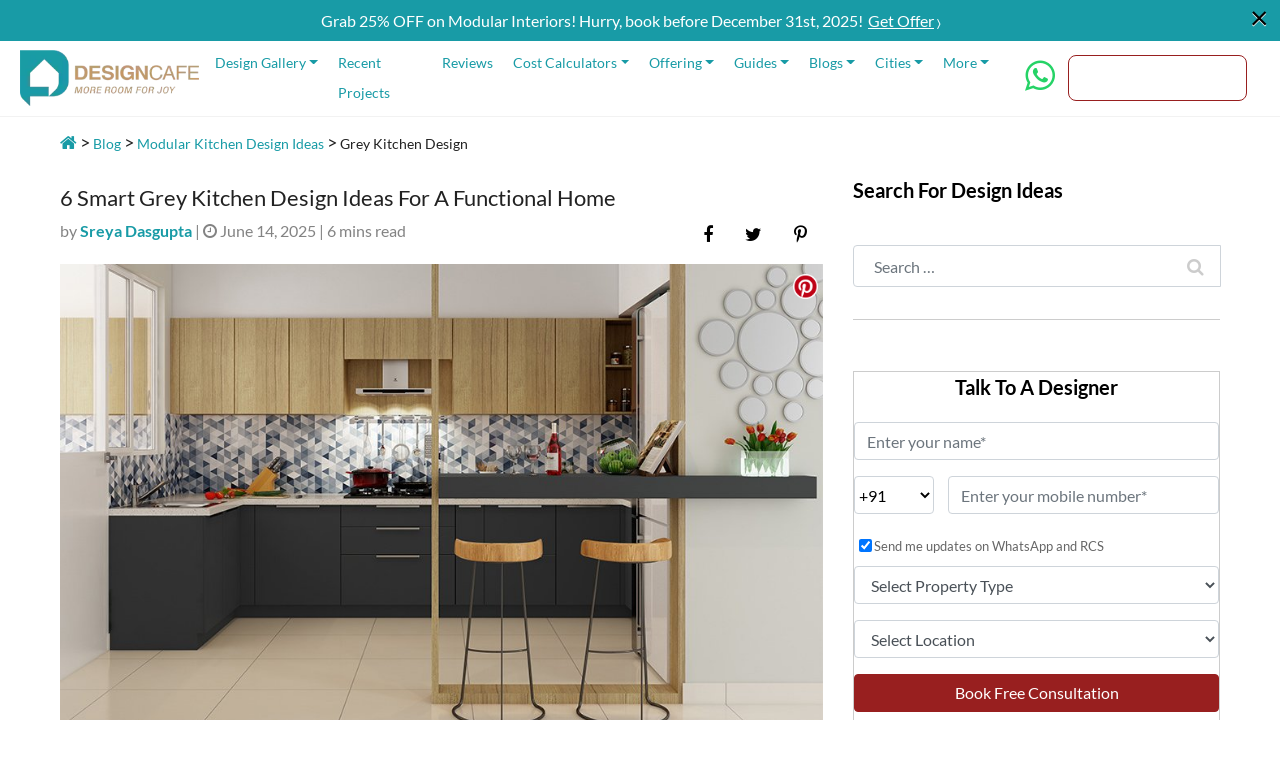

--- FILE ---
content_type: text/html; charset=UTF-8
request_url: https://www.designcafe.com/blog/modular-kitchen-interiors/grey-kitchen-designs/
body_size: 39231
content:
<!DOCTYPE html>
<html lang="en-GB">

<head>

    <script src="https://code.jquery.com/jquery-3.7.1.min.js"></script>

    <meta name='robots' content='index, follow, max-image-preview:large, max-snippet:-1, max-video-preview:-1' />
	<style>img:is([sizes="auto" i], [sizes^="auto," i]) { contain-intrinsic-size: 3000px 1500px }</style>
	
	<!-- This site is optimized with the Yoast SEO plugin v26.0 - https://yoast.com/wordpress/plugins/seo/ -->
	<title>Grey Kitchen Designs for Modern Homes</title>
	<meta name="description" content="Create a sleek, functional cooking space with grey kitchen design ideas that mix timeless style and smart storage solutions." />
	<link rel="canonical" href="https://www.designcafe.com/blog/modular-kitchen-interiors/grey-kitchen-designs/" />
	<meta property="og:locale" content="en_GB" />
	<meta property="og:type" content="article" />
	<meta property="og:title" content="Grey Kitchen Designs for Modern Homes" />
	<meta property="og:description" content="Create a sleek, functional cooking space with grey kitchen design ideas that mix timeless style and smart storage solutions." />
	<meta property="og:url" content="https://www.designcafe.com/blog/modular-kitchen-interiors/grey-kitchen-designs/" />
	<meta property="og:site_name" content="DesignCafe" />
	<meta property="article:publisher" content="https://www.facebook.com/thedesigncafe/" />
	<meta property="article:published_time" content="2025-06-16T00:39:00+00:00" />
	<meta property="article:modified_time" content="2025-06-28T15:51:47+00:00" />
	<meta property="og:image" content="https://media.designcafe.com/wp-content/uploads/2021/09/20170749/grey-kitchen-design-ideas.jpg" />
	<meta property="og:image:width" content="940" />
	<meta property="og:image:height" content="564" />
	<meta property="og:image:type" content="image/jpeg" />
	<meta name="author" content="Sreya Dasgupta" />
	<meta name="twitter:card" content="summary_large_image" />
	<meta name="twitter:creator" content="@dc_designcafe" />
	<meta name="twitter:site" content="@dc_designcafe" />
	<meta name="twitter:label1" content="Written by" />
	<meta name="twitter:data1" content="Sreya Dasgupta" />
	<meta name="twitter:label2" content="Est. reading time" />
	<meta name="twitter:data2" content="7 minutes" />
	<!-- / Yoast SEO plugin. -->


<link rel="alternate" type="application/rss+xml" title="DesignCafe &raquo; Stories Feed" href="https://www.designcafe.com/web-stories/feed/"><link rel='stylesheet' id='wp-block-library-css' href='https://www.designcafe.com/wp-includes/css/dist/block-library/style.min.css' type='text/css' media='all' />
<style id='classic-theme-styles-inline-css' type='text/css'>
/*! This file is auto-generated */
.wp-block-button__link{color:#fff;background-color:#32373c;border-radius:9999px;box-shadow:none;text-decoration:none;padding:calc(.667em + 2px) calc(1.333em + 2px);font-size:1.125em}.wp-block-file__button{background:#32373c;color:#fff;text-decoration:none}
</style>
<style id='filebird-block-filebird-gallery-style-inline-css' type='text/css'>
ul.filebird-block-filebird-gallery{margin:auto!important;padding:0!important;width:100%}ul.filebird-block-filebird-gallery.layout-grid{display:grid;grid-gap:20px;align-items:stretch;grid-template-columns:repeat(var(--columns),1fr);justify-items:stretch}ul.filebird-block-filebird-gallery.layout-grid li img{border:1px solid #ccc;box-shadow:2px 2px 6px 0 rgba(0,0,0,.3);height:100%;max-width:100%;-o-object-fit:cover;object-fit:cover;width:100%}ul.filebird-block-filebird-gallery.layout-masonry{-moz-column-count:var(--columns);-moz-column-gap:var(--space);column-gap:var(--space);-moz-column-width:var(--min-width);columns:var(--min-width) var(--columns);display:block;overflow:auto}ul.filebird-block-filebird-gallery.layout-masonry li{margin-bottom:var(--space)}ul.filebird-block-filebird-gallery li{list-style:none}ul.filebird-block-filebird-gallery li figure{height:100%;margin:0;padding:0;position:relative;width:100%}ul.filebird-block-filebird-gallery li figure figcaption{background:linear-gradient(0deg,rgba(0,0,0,.7),rgba(0,0,0,.3) 70%,transparent);bottom:0;box-sizing:border-box;color:#fff;font-size:.8em;margin:0;max-height:100%;overflow:auto;padding:3em .77em .7em;position:absolute;text-align:center;width:100%;z-index:2}ul.filebird-block-filebird-gallery li figure figcaption a{color:inherit}

</style>
<style id='global-styles-inline-css' type='text/css'>
:root{--wp--preset--aspect-ratio--square: 1;--wp--preset--aspect-ratio--4-3: 4/3;--wp--preset--aspect-ratio--3-4: 3/4;--wp--preset--aspect-ratio--3-2: 3/2;--wp--preset--aspect-ratio--2-3: 2/3;--wp--preset--aspect-ratio--16-9: 16/9;--wp--preset--aspect-ratio--9-16: 9/16;--wp--preset--color--black: #000000;--wp--preset--color--cyan-bluish-gray: #abb8c3;--wp--preset--color--white: #ffffff;--wp--preset--color--pale-pink: #f78da7;--wp--preset--color--vivid-red: #cf2e2e;--wp--preset--color--luminous-vivid-orange: #ff6900;--wp--preset--color--luminous-vivid-amber: #fcb900;--wp--preset--color--light-green-cyan: #7bdcb5;--wp--preset--color--vivid-green-cyan: #00d084;--wp--preset--color--pale-cyan-blue: #8ed1fc;--wp--preset--color--vivid-cyan-blue: #0693e3;--wp--preset--color--vivid-purple: #9b51e0;--wp--preset--gradient--vivid-cyan-blue-to-vivid-purple: linear-gradient(135deg,rgba(6,147,227,1) 0%,rgb(155,81,224) 100%);--wp--preset--gradient--light-green-cyan-to-vivid-green-cyan: linear-gradient(135deg,rgb(122,220,180) 0%,rgb(0,208,130) 100%);--wp--preset--gradient--luminous-vivid-amber-to-luminous-vivid-orange: linear-gradient(135deg,rgba(252,185,0,1) 0%,rgba(255,105,0,1) 100%);--wp--preset--gradient--luminous-vivid-orange-to-vivid-red: linear-gradient(135deg,rgba(255,105,0,1) 0%,rgb(207,46,46) 100%);--wp--preset--gradient--very-light-gray-to-cyan-bluish-gray: linear-gradient(135deg,rgb(238,238,238) 0%,rgb(169,184,195) 100%);--wp--preset--gradient--cool-to-warm-spectrum: linear-gradient(135deg,rgb(74,234,220) 0%,rgb(151,120,209) 20%,rgb(207,42,186) 40%,rgb(238,44,130) 60%,rgb(251,105,98) 80%,rgb(254,248,76) 100%);--wp--preset--gradient--blush-light-purple: linear-gradient(135deg,rgb(255,206,236) 0%,rgb(152,150,240) 100%);--wp--preset--gradient--blush-bordeaux: linear-gradient(135deg,rgb(254,205,165) 0%,rgb(254,45,45) 50%,rgb(107,0,62) 100%);--wp--preset--gradient--luminous-dusk: linear-gradient(135deg,rgb(255,203,112) 0%,rgb(199,81,192) 50%,rgb(65,88,208) 100%);--wp--preset--gradient--pale-ocean: linear-gradient(135deg,rgb(255,245,203) 0%,rgb(182,227,212) 50%,rgb(51,167,181) 100%);--wp--preset--gradient--electric-grass: linear-gradient(135deg,rgb(202,248,128) 0%,rgb(113,206,126) 100%);--wp--preset--gradient--midnight: linear-gradient(135deg,rgb(2,3,129) 0%,rgb(40,116,252) 100%);--wp--preset--font-size--small: 13px;--wp--preset--font-size--medium: 20px;--wp--preset--font-size--large: 36px;--wp--preset--font-size--x-large: 42px;--wp--preset--spacing--20: 0.44rem;--wp--preset--spacing--30: 0.67rem;--wp--preset--spacing--40: 1rem;--wp--preset--spacing--50: 1.5rem;--wp--preset--spacing--60: 2.25rem;--wp--preset--spacing--70: 3.38rem;--wp--preset--spacing--80: 5.06rem;--wp--preset--shadow--natural: 6px 6px 9px rgba(0, 0, 0, 0.2);--wp--preset--shadow--deep: 12px 12px 50px rgba(0, 0, 0, 0.4);--wp--preset--shadow--sharp: 6px 6px 0px rgba(0, 0, 0, 0.2);--wp--preset--shadow--outlined: 6px 6px 0px -3px rgba(255, 255, 255, 1), 6px 6px rgba(0, 0, 0, 1);--wp--preset--shadow--crisp: 6px 6px 0px rgba(0, 0, 0, 1);}:where(.is-layout-flex){gap: 0.5em;}:where(.is-layout-grid){gap: 0.5em;}body .is-layout-flex{display: flex;}.is-layout-flex{flex-wrap: wrap;align-items: center;}.is-layout-flex > :is(*, div){margin: 0;}body .is-layout-grid{display: grid;}.is-layout-grid > :is(*, div){margin: 0;}:where(.wp-block-columns.is-layout-flex){gap: 2em;}:where(.wp-block-columns.is-layout-grid){gap: 2em;}:where(.wp-block-post-template.is-layout-flex){gap: 1.25em;}:where(.wp-block-post-template.is-layout-grid){gap: 1.25em;}.has-black-color{color: var(--wp--preset--color--black) !important;}.has-cyan-bluish-gray-color{color: var(--wp--preset--color--cyan-bluish-gray) !important;}.has-white-color{color: var(--wp--preset--color--white) !important;}.has-pale-pink-color{color: var(--wp--preset--color--pale-pink) !important;}.has-vivid-red-color{color: var(--wp--preset--color--vivid-red) !important;}.has-luminous-vivid-orange-color{color: var(--wp--preset--color--luminous-vivid-orange) !important;}.has-luminous-vivid-amber-color{color: var(--wp--preset--color--luminous-vivid-amber) !important;}.has-light-green-cyan-color{color: var(--wp--preset--color--light-green-cyan) !important;}.has-vivid-green-cyan-color{color: var(--wp--preset--color--vivid-green-cyan) !important;}.has-pale-cyan-blue-color{color: var(--wp--preset--color--pale-cyan-blue) !important;}.has-vivid-cyan-blue-color{color: var(--wp--preset--color--vivid-cyan-blue) !important;}.has-vivid-purple-color{color: var(--wp--preset--color--vivid-purple) !important;}.has-black-background-color{background-color: var(--wp--preset--color--black) !important;}.has-cyan-bluish-gray-background-color{background-color: var(--wp--preset--color--cyan-bluish-gray) !important;}.has-white-background-color{background-color: var(--wp--preset--color--white) !important;}.has-pale-pink-background-color{background-color: var(--wp--preset--color--pale-pink) !important;}.has-vivid-red-background-color{background-color: var(--wp--preset--color--vivid-red) !important;}.has-luminous-vivid-orange-background-color{background-color: var(--wp--preset--color--luminous-vivid-orange) !important;}.has-luminous-vivid-amber-background-color{background-color: var(--wp--preset--color--luminous-vivid-amber) !important;}.has-light-green-cyan-background-color{background-color: var(--wp--preset--color--light-green-cyan) !important;}.has-vivid-green-cyan-background-color{background-color: var(--wp--preset--color--vivid-green-cyan) !important;}.has-pale-cyan-blue-background-color{background-color: var(--wp--preset--color--pale-cyan-blue) !important;}.has-vivid-cyan-blue-background-color{background-color: var(--wp--preset--color--vivid-cyan-blue) !important;}.has-vivid-purple-background-color{background-color: var(--wp--preset--color--vivid-purple) !important;}.has-black-border-color{border-color: var(--wp--preset--color--black) !important;}.has-cyan-bluish-gray-border-color{border-color: var(--wp--preset--color--cyan-bluish-gray) !important;}.has-white-border-color{border-color: var(--wp--preset--color--white) !important;}.has-pale-pink-border-color{border-color: var(--wp--preset--color--pale-pink) !important;}.has-vivid-red-border-color{border-color: var(--wp--preset--color--vivid-red) !important;}.has-luminous-vivid-orange-border-color{border-color: var(--wp--preset--color--luminous-vivid-orange) !important;}.has-luminous-vivid-amber-border-color{border-color: var(--wp--preset--color--luminous-vivid-amber) !important;}.has-light-green-cyan-border-color{border-color: var(--wp--preset--color--light-green-cyan) !important;}.has-vivid-green-cyan-border-color{border-color: var(--wp--preset--color--vivid-green-cyan) !important;}.has-pale-cyan-blue-border-color{border-color: var(--wp--preset--color--pale-cyan-blue) !important;}.has-vivid-cyan-blue-border-color{border-color: var(--wp--preset--color--vivid-cyan-blue) !important;}.has-vivid-purple-border-color{border-color: var(--wp--preset--color--vivid-purple) !important;}.has-vivid-cyan-blue-to-vivid-purple-gradient-background{background: var(--wp--preset--gradient--vivid-cyan-blue-to-vivid-purple) !important;}.has-light-green-cyan-to-vivid-green-cyan-gradient-background{background: var(--wp--preset--gradient--light-green-cyan-to-vivid-green-cyan) !important;}.has-luminous-vivid-amber-to-luminous-vivid-orange-gradient-background{background: var(--wp--preset--gradient--luminous-vivid-amber-to-luminous-vivid-orange) !important;}.has-luminous-vivid-orange-to-vivid-red-gradient-background{background: var(--wp--preset--gradient--luminous-vivid-orange-to-vivid-red) !important;}.has-very-light-gray-to-cyan-bluish-gray-gradient-background{background: var(--wp--preset--gradient--very-light-gray-to-cyan-bluish-gray) !important;}.has-cool-to-warm-spectrum-gradient-background{background: var(--wp--preset--gradient--cool-to-warm-spectrum) !important;}.has-blush-light-purple-gradient-background{background: var(--wp--preset--gradient--blush-light-purple) !important;}.has-blush-bordeaux-gradient-background{background: var(--wp--preset--gradient--blush-bordeaux) !important;}.has-luminous-dusk-gradient-background{background: var(--wp--preset--gradient--luminous-dusk) !important;}.has-pale-ocean-gradient-background{background: var(--wp--preset--gradient--pale-ocean) !important;}.has-electric-grass-gradient-background{background: var(--wp--preset--gradient--electric-grass) !important;}.has-midnight-gradient-background{background: var(--wp--preset--gradient--midnight) !important;}.has-small-font-size{font-size: var(--wp--preset--font-size--small) !important;}.has-medium-font-size{font-size: var(--wp--preset--font-size--medium) !important;}.has-large-font-size{font-size: var(--wp--preset--font-size--large) !important;}.has-x-large-font-size{font-size: var(--wp--preset--font-size--x-large) !important;}
:where(.wp-block-post-template.is-layout-flex){gap: 1.25em;}:where(.wp-block-post-template.is-layout-grid){gap: 1.25em;}
:where(.wp-block-columns.is-layout-flex){gap: 2em;}:where(.wp-block-columns.is-layout-grid){gap: 2em;}
:root :where(.wp-block-pullquote){font-size: 1.5em;line-height: 1.6;}
</style>
<link rel='stylesheet' id='jpibfi-style-css' href='https://www.designcafe.com/wp-content/plugins/jquery-pin-it-button-for-images/css/client.css' type='text/css' media='all' />
<link rel='stylesheet' id='related-posts-by-taxonomy-css' href='https://www.designcafe.com/wp-content/plugins/related-posts-by-taxonomy/includes/assets/css/styles.css' type='text/css' media='all' />
<link rel='stylesheet' id='child-understrap-styles-css' href='https://www.designcafe.com/wp-content/themes/designcafe/css/child-theme.min.css?v=1759256105' type='text/css' media='all' />
<link rel='stylesheet' id='understrap-child-styles-css' href='https://www.designcafe.com/wp-content/themes/designcafe/style.min.css?v=1759256105' type='text/css' media='all' />
<link rel='stylesheet' id='fancybox-styles-css' href='https://www.designcafe.com/wp-content/themes/designcafe/css/jquery.fancybox.min.css?v=1759256105' type='text/css' media='all' />
<link rel='stylesheet' id='owl-carousel-styles-css' href='https://www.designcafe.com/wp-content/themes/designcafe/css/owl.carousel.min.css?v=1759256105' type='text/css' media='all' />
<link rel='stylesheet' id='owl-theme-styles-css' href='https://www.designcafe.com/wp-content/themes/designcafe/css/owl.theme.default.min.css?v=1759256105' type='text/css' media='all' />
<link rel='stylesheet' id='select-style-css' href='https://www.designcafe.com/wp-content/themes/designcafe/css/bootstrap-select.min.css?v=1759256105' type='text/css' media='all' />
<!--n2css--><!--n2js--><script type="text/javascript" src="https://www.designcafe.com/wp-includes/js/jquery/jquery.min.js" id="jquery-core-js"></script>
<script type="text/javascript" src="https://www.designcafe.com/wp-includes/js/jquery/jquery-migrate.min.js" id="jquery-migrate-js"></script>


<style type="text/css">
	a.pinit-button.custom span {
		}

	.pinit-hover {
		opacity: 0.8 !important;
		filter: alpha(opacity=80) !important;
	}
	a.pinit-button {
	border-bottom: 0 !important;
	box-shadow: none !important;
	margin-bottom: 0 !important;
}
a.pinit-button::after {
    display: none;
}</style>
		<link rel="Shortcut Icon" type="image/x-icon" href="https://www.designcafe.com/favicon.ico" /><meta name="mobile-web-app-capable" content="yes">
<meta name="apple-mobile-web-app-capable" content="yes">
<meta name="apple-mobile-web-app-title" content="DesignCafe - Complete Home Interiors | Best Home Interiors Company in Bangalore, Mumbai and Hyderabad">
		<style type="text/css" id="wp-custom-css">
			.comments-area{display:none;}
.form-radio-gp{
	margin-bottom:1%;
}
.footerForm .select2-selection--single{
	width:85px;
}
#n2-ss-1 .slider-btn-cta .btn-slider-small-txt {
	font-size:14px;
}
.page-id-13145 .wpcf7 input:hover[type="submit"]{
	background-color:#062639;
		border-color:#062639;
}
.page-id-13145 .wpcf7 input[type="submit"]{
	color: white;
border-color: #189ba6;
background-color: #189ba6;
}
.page-id-13145 #franchisee .modal-body div.wpcf7-response-output{
	border: 3px solid green;
	color:green;
}
.wp-post-widget-listing img.alignleft.wp-post-image{
	height:50px !important;
	margin:0 10px 0 0 !important;
}
.location-type-class .alm-filter--title p {
    margin-bottom: 0;
    font-weight: 700;
}
.property-type-class .alm-filter--title p {
    margin-bottom: 0;
    font-weight: 700;
}
.guide-category-name a {
    text-align: left;
}
.single-cat-link-new-listing {
	-webkit-box-flex: 0;
    -ms-flex: 0 0 100% !important;
    flex: 0 0 100% !important;
    max-width: 100% !important;
}
.blog-category-wrap-new {
    margin-top: 50px;
    padding-bottom: 0;
}
.archive .blog-category-wrap-new {
    margin-top: 0;
    padding-bottom: 0;
}
.blog-instagram-row-new {
    background-color: #F1F1F1;
    padding: 50px 0;
    margin-top: 40px;
}
.form-inline .form-group .blog-subscription-form {
    height: auto;
}
#contactUsModal {
	z-index: 999999;
}
.single-blog-entry-content .rt-reading-time {
	display: none !important;
}
.collection-description .rt-reading-time {
	display: none !important;
}
.collection-tab-list {
    padding-left: 18px;
}
.galler-thumbnail-image{
	max-width: 10%;
  padding-left: 3px;
  padding-right: 3px;
  margin-top: 6px;
}
.tab-content.gallary-image-tab-content {
    max-height: 300px;
    overflow-y: scroll;
}
.tooltip-inner {
    background-color: #189ba6;
}
.bs-tooltip-top .arrow:before {
    border-top-color: #189ba6;
}
.state-error{color: #dc3545;font-size: 1em;
    font-weight: normal;}
@media(max-width:768px) {
	.mobile-slider-btn a span {
    display: block;
    font-size: 18px !important;
}
	.mobile-slider-btn a {
    font-size: 22px !important;
}
}
@media(max-width:480px) {
	.mobile-slider-btn a span {
    display: block;
    font-size: 14px !important;
}
	.mobile-slider-btn a {
    font-size: 18px !important;
}
}
@media (max-width: 767px) {
	.desktop-home-page-slider {
		display: none;
	}
}
@media (min-width: 768px) {
	.mobile-home-page-slider {
		display: none;
	}
}
img.scaled-image {
    border: 0;
    margin: initial;
}
@media (min-width: 1024px) { 
	.collection-tab-list:first-child{
		padding-left:0;
	}
	.collection-tab-list {
    padding-left: 18px;
}
.collection-tab-list a {
    font-weight: 500;
    font-size: 14px;
}
	.collection-tab-list.label {
    font-size: 14px;
}
}
@media (max-width:990px) {
	.header-navabar-nav.show {
    display: block;
    overflow-y: scroll;
    max-height: 70vh;
}
}
@media (max-width: 1023px) {
	#text-9 {
    display: none;
}
		#text-10 {
    display: none;
}
}
@media(min-width: 1280px) and (max-width:1365px) {
	.navbar-dark .navbar-nav .nav-link {
    color: #189ba6 !important;
    font-size: 14px;
    padding: 0 13px 0 0;
}
}
@media (max-width: 479px) and (min-width: 320px){
	.form-radio-gp {
			margin-right: 5px !important;
	}
	.form-radio-gp label{
		font-size: 10px;
	}
	.navbar-dark .header-navabar-nav-auto>li>.mob-header-icon{
		padding: 0px 0 !important;
	}
	.galler-thumbnail-image {
    max-width: 14%;
    padding-left: 3px;
    padding-right: 3px;
    margin-top: 3px;
	}
	.galler-thumbnail-image-list{max-width: 100%;}
	.tab-content.gallary-image-tab-content {
    max-height: 150px;
	}
}
.page-id-10103 .sign-up-process-section{padding: 30px 0;}
.page-id-10103 li.galler-thumbnail-tab-name:nth-child(4) {
    max-width: 50%;
    flex: 0 0 50%;
}
.page-id-10103 li.galler-thumbnail-tab-name:nth-child(5) {
    max-width: 50%;
    flex: 0 0 50%;
}
.page-id-10103 .galler-thumbnail-tab-name-list > li{
	margin-bottom: 10px;
}
.owl-carousel .owl-item .owl-lazy{opacity: 1;}
.blog-home-first-section-cls{min-height: auto;max-height: none;}
#wpcf7-f16860-p1482-o1 .cf7sr-g-recaptcha div {
    margin: 5px auto;
}

@media (min-width: 360px) and (max-width: 479px){
	
	
.iti__country-list {
	    top: 29rem!important;
}
button.navbar-toggler {
    float: right;
    right: 24px;
}
.contact-tab-fixed_new .collection-tab-list-name {
    height: 52px;
	}
	.custom-logo-link {
    width: 262px;
}
	.footer-stickey-mobile {
    height: 76px;
}
}
@media only screen and (max-width: 1023px){
.mobile-top-cat-slider-cls {
    display: none;
}
}
@media (min-width: 320px) and (max-width: 479px){
.bg-text-title h2{
    top: -10px;
}
.model-popup-btn .close {
	color: #939090!important;}
}
figure.wp-block-table.is-style-regular, .wp-block-table table, .wp-block-table th, .wp-block-table td {
    border: 1px solid #ddd;
}
.wp-block-table.is-style-stripes, .wp-block-table.is-style-stripes td, .wp-block-table.is-style-stripes th {
    border: 1px solid #ddd;
}
.wp-block-table.is-style-stripes td, .wp-block-table.is-style-stripes th{
	padding: 20px;
}
.type-post .wp-block-table.is-style-stripes th.has-text-align-left {
    background-color: #189BA6;
    text-align: center;
    color: white;
}

.contact-us-sales input.leadform-input.form-control {
    height: 42px;
}
	.iti-mobile .iti--container{    z-index:1000000!important;
	}
.iti-mobile .iti__country-list {
	    max-height: 30%;
}

#modular-kitchen-design .collection-slider-title h2 {
	line-height: 60px!important;
}

.what-spacial .sub-heading.why-signature img{
	width: 460px;
}

.hapy-cus .sub-heading img{
	    width: 645px;
}

.space-saving .sub-heading img{
	width:510px;
}

@media (min-width: 320px) and (max-width: 479px) {
/* 	 .iti-mobile .iti--container {
        position:               absolute;
    } */
    .iti__country-list {
        height: 229px;
        top: 253px;
			left:-10px;
    }
}
.cta.dc-site-service-family {
	margin-bottom: 20px;
}

.collection-top-title-new h1{
	font-size: 25px;
}


@media (min-resolution: 110dpi) {
 	.collection-top-section {
			margin-top: 4px!important;
	}
}

@media only screen and (max-width: 768px) {
	.signature .sub-heading h2 {
    	font-size: 18px;
	}
	.collection-top-section {
		margin-top: 28px!important;	
	}
}

.why-signature img:nth-child(1) {
  margin-bottom: -45px!important;
}
.why-signature img:nth-child(3) {
  margin-top: -37px!important;
}

.hapy-cus img:nth-child(1) {
  margin-bottom: -25px!important;
}
.hapy-cus img:nth-child(3) {
  margin-top: -28px!important;
}

.space-saving img:nth-child(1) {
  margin-bottom: -33px!important;
}
.space-saving img:nth-child(3) {
  margin-top: -39px!important;
}

.space-saving .slider-text-1 {
    margin-top: 40px!important; 
	
}

.section-divider.hapy-cus .video-img-container{
	margin-bottom: 21px;
}

.contact-us-location-listing {
	overflow: auto hidden;
    flex-wrap: nowrap;
    display: flex;
}





@media(min-width:768px) {
#contact-us-location-listing li:nth-child(4){
	    width: 200px;
}
#contact-us-location-listing {
  height: 60px!important;
}
}
		</style>
		    <!-- Include jQuery library -->
    <!-- <script src="https://code.jquery.com/jquery-3.6.0.min.js"></script> -->

    <!-- Include intl-tel-input CSS -->
    <!-- <link rel="stylesheet" href="https://cdnjs.cloudflare.com/ajax/libs/intl-tel-input/17.0.8/css/intlTelInput.css" /> -->

    <!-- Include intl-tel-input JS -->
    <!-- <script src="https://cdnjs.cloudflare.com/ajax/libs/intl-tel-input/17.0.8/js/intlTelInput.min.js"></script> -->

        <meta charset="UTF-8">
    <meta name="theme-color" content="#189BA6">
    <meta name="viewport" content="width=device-width, initial-scale=1, user-scalable=no, shrink-to-fit=no">
    <link rel="profile" href="https://gmpg.org/xfn/11">
    <meta name="google-site-verification" content="m6Ggfu9hu2P6chl0nzUP3j6nMeNcpmtWH76cLYra-80" />
    <!-- <script src="https://cdnjs.cloudflare.com/ajax/libs/jquery/3.3.1/jquery.min.js"></script> -->

    <!-- <link
        href="https://www.designcafe.com/wp-content/themes/designcafe/css/child-theme.min.css?v=1759256105"
        rel="stylesheet"> -->

    <!-- <link
        href="https://www.designcafe.com/wp-content/themes/designcafe/style.min.css?v=1759256105"
        rel="stylesheet"> -->

    <!-- <link
        href="https://www.designcafe.com/wp-content/themes/designcafe/css/bootstrap-select.min.css?v=1759256105"
        rel="stylesheet"> -->

    <!-- <link
        href="https://www.designcafe.com/wp-content/themes/designcafe/css/responsive2.min.css?v=1759256105"
        rel="stylesheet">

    <link
        href="https://www.designcafe.com/wp-content/themes/designcafe/css/responsive3.min.css?v=1759256105"
        rel="stylesheet">

    <link
        href="https://www.designcafe.com/wp-content/themes/designcafe/css/responsive-homepage.min.css?v=1759256105"
        rel="stylesheet"> -->

    <!-- <link rel="stylesheet"
        href="https://www.designcafe.com/wp-content/themes/designcafe/css/prettyPhoto.min.css?v=1759256105"
        type="text/css" media="screen" title="prettyPhoto main stylesheet" charset="utf-8" /> -->

    <link rel="stylesheet"
        href="https://www.designcafe.com/wp-content/themes/designcafe/css/new-style-new.min.css?v=1768821264">
    <link rel="stylesheet"
        href="https://www.designcafe.com/wp-content/themes/designcafe/css/new-style.min.css?v=s1769522292">


    <!-- Owl Carousel CSS -->
    <!-- <link rel="stylesheet" href="https://cdnjs.cloudflare.com/ajax/libs/OwlCarousel2/2.3.4/assets/owl.carousel.min.css"> -->
    <!-- <link rel="stylesheet"
        href="https://cdnjs.cloudflare.com/ajax/libs/OwlCarousel2/2.3.4/assets/owl.theme.default.min.css"> -->

    <!-- Owl Carousel JS -->
    <!-- <script src="https://cdnjs.cloudflare.com/ajax/libs/OwlCarousel2/2.3.4/owl.carousel.min.js"></script> -->

    <!-- jQuery Validation Plugin -->
    <!-- <script src="https://cdnjs.cloudflare.com/ajax/libs/jquery-validate/1.19.5/jquery.validate.min.js"></script> -->

    <!-- <script src="https://cdnjs.cloudflare.com/ajax/libs/sticky-sidebar/3.3.1/jquery.sticky-sidebar.min.js"></script> -->
    <script type="application/ld+json">{"@context":"https://schema.org","@type":"Article","headline":"6 Smart Grey Kitchen Design Ideas For A Functional Home","mainEntityOfPage":{"@type":"WebPage","@id":"https://www.designcafe.com/blog/modular-kitchen-interiors/grey-kitchen-designs/"},"image":{"@type":"ImageObject","url":"https://media.designcafe.com/wp-content/uploads/2021/09/20170749/grey-kitchen-design-ideas.jpg","height":564,"width":940},"description":"Some smart and functional grey kitchen design ideas are a perfect blend of aesthetics and functionality. Read now to know more about what we recommend.","datePublished":"2024","dateModified":"2024","author":{"@type":"Person","name":"Sreya Dasgupta"},"publisher":{"@type":"Organization","name":"Design Cafe","logo":{"@type":"ImageObject","url":"https://media.designcafe.com/wp-content/uploads/2021/01/06205157/design-cafe-logo.png","height":86,"width":273}},"sameAs":["https://www.facebook.com/thedesigncafe/","https://www.instagram.com/designcafe.dc/","https://www.linkedin.com/company/design-cafe/","https://twitter.com/dc_designcafe/"],"articleBody":"Design your kitchen with some sophisticated grey hues\nThe kitchen is one of the essential spaces of every Indian household. It is not just a place where we cook but a place that resonates with our culture, traditions and values. We Indians love our food and take our culinary activities very seriously, so our kitchen needs to be functional, user-centric and beautiful. It should blend our traditional design sensibilities with modern trends. \nSo, here we bring to you some grey kitchen design ideas that will add an edge to your interiors and elevate the look and functionality of your kitchen by several notches. Read along to know about some uber-cool grey kitchen colour combinations along with some trendy and space-saving kitchen units for a compact, smart and functional kitchen.\nA Classic Kitchen Designed With Multiple Shades Of Grey\nGrey brings a comforting and sophisticated vibe to your kitchen, so here we bring you a modern kitchen with multiple shades of grey. The overhead cabinets with metal handles are designed with lighter grey shades, while the base cabinets are designed with darker shades of the colour. The glass shutter cabinets help you display your spice bottles and expensive crockery in an organised manner. In contrast, the base cabinets have some excellent space-saving units like oil pullouts, multiple drawers with organisers, a built-in dustbin unit under the sink and an inbuilt cutlery tray inside the drawers that helps in better organisation. We have also added a floating shelf and some hooks for an additional display area. We have used grey tiles for the backsplash and a mosaic quartz countertop to add to the drama. This design is lighter to the eye and makes your kitchen look neat and charming.\nA Compact Kitchen With Grey Kitchen Tiles For The Backsplash\nThis kitchen is designed in a light colour scheme for an illusion of a bigger space, making it apt for small and compact apartments. To add a subtle grey hue to the entire kitchen design, we have used grey tiles for the backsplash. This design lends a sleek look to your kitchen without compromising on the simple colour scheme. We have added smart space-saving units like oil pullouts, spice pullouts and tandem drawers to keep your kitchen organised and clutter-free. You can use the hooks on the backsplash to hang your spoons and ladles. The inbuilt hob and chimney gives your kitchen a sleek look and helps keep your kitchen sparkling clean.\nDon’t Shy Away From Dark Gray Colour For Your Kitchen\nDon’t shy away from some dark grey colour if you want to add a bold statement to your kitchen. This colour adds definition to your kitchen and elevates the aesthetics of the space. The aluminium base cabinets are easy to maintain and are water-resistant. We have used a black granite countertop to match the dark grey base cabinets, while the white overhead cabinets and tiled backsplash cut the monotony of bold colours. The intelligent use of space to place your appliances like a microwave oven and a fridge elevates the functionality of the space. At the same time, the inbuilt hob and multiple storage units give you ample space for free movement inside the kitchen.\nA Modern Kitchen Designed With Pantone Colour Combination And Gray Floor Tiles\nDo you love keeping up with the latest design trends? Then this kitchen designed with a Pantone colour scheme will definitely catch your eye. The grey overhead and base cabinets lend an elegant look, while the pop of yellow brings out the vibrant and playful elements of the kitchen interiors. We have added a geometric patterned yellow backsplash and a floral patterned wallpaper for the accent wall to add to the beauty. But the highlight of this kitchen is the island counter with an inbuilt hob and two tall chairs where you can entertain your guests while preparing meals.\nPurple And Grey Kitchen Colour Combination For Young Couples\nAre you looking for some unconventional grey modular kitchen colour combinations? We have a perfect choice for you. This kitchen designed in Shangrila red and grey colour scheme is sure to make your kitchen the showstopper of your entire home interiors. The vibrant colour cabinets add an extra shine to your space and give a luxurious vibe. The base and overhead cabinets provide ample storage and display space in this petite kitchen and provide a clutter-free cooking experience despite the small space. This kitchen houses all the modern amenities like an inbuilt hob, heavy-duty chimney, cabinets with glass front and a designated area for your fridge. We have also added a small breakfast counter with two tall chairs for you to enjoy quick meals with friends and family.\nBright And Vibrant Kitchen Designed With Emerald Green And Grey\nIncorporate a vibrant colour in your kitchen with some emerald green and grey colour combinations. This kitchen is designed with some modern kitchen storage units like an appliance garage, magic pullout, oil pullout and drawers. The cabinets with frosted glass front and LED backlights add a style statement to the entire kitchen interiors, while the emerald green and grey create a striking contrast. To add to the aesthetics, we have added an intricate floral themed tiled backsplash and illuminated it with some LED strip lights. This enhances the beauty of the space and makes your grey kitchen design one of its kind.\nAre you ready to experiment with some unique grey kitchen design ideas like these? If you want some expert advice on how to implement these stunning designs in your home, our designers are ready to help. Their designs are functional and user-centric. Our home interior solutions promise your 20% extra storage space and come with ten years of warranty. So what are you waiting for? Book your free consultation today and get ready to enjoy a hassle-free culinary experience in your home."}</script>
<script type="application/ld+json">{"@context":"https://schema.org/","@type":"BreadcrumbList","name":"6 Smart Grey Kitchen Design Ideas For A Functional Home","itemListElement":[{"@type":"ListItem","position":"1","item":{"@id":"https://www.designcafe.com","name":"Home"}},{"@type":"ListItem","position":"2","item":{"@id":"https://www.designcafe.com/blog/","name":"Blog"}},{"@type":"ListItem","position":"3","item":{"@id":"https://www.designcafe.com/blog/modular-kitchen-interiors/","name":"Modular Kitchen Interiors"}},{"@type":"ListItem","position":"4","item":{"@id":"https://www.designcafe.com/blog/modular-kitchen-interiors/grey-kitchen-designs/","name":"Grey Kitchen Designs"}}]}</script>
    <!-- Google Tag Manager -->
    <script>
    (function(w, d, s, l, i) {
        w[l] = w[l] || [];
        w[l].push({
            'gtm.start': new Date().getTime(),
            event: 'gtm.js'
        });
        var f = d.getElementsByTagName(s)[0],
            j = d.createElement(s),
            dl = l != 'dataLayer' ? '&l=' + l : '';
        j.async = true;
        j.src =
            'https://www.googletagmanager.com/gtm.js?id=' + i + dl;
        f.parentNode.insertBefore(j, f);
    })(window, document, 'script', 'dataLayer', 'GTM-WLR8MTX');
    </script>
    <!-- End Google Tag Manager -->
    <!-- Google Analytics-->
    <script>
    window.dataLayer = window.dataLayer || [];

    function gtag() {
        dataLayer.push(arguments);
    }
    gtag('js', new Date());
    gtag('config', 'AW-844999971');
    </script>
    <!-- End Google Analytics-->
    <!-- Global site tag (gtag.js) - Google Ads: 770899520 -->
    <script async src="https://www.googletagmanager.com/gtag/js?id=AW-770899520"></script>
    <script>
    window.dataLayer = window.dataLayer || [];

    function gtag() {
        dataLayer.push(arguments);
    }
    gtag('js', new Date());
    gtag('config', 'AW-770899520');
    </script>
    <script>
    gtag('event', 'page_view', {
        'send_to': 'AW-770899520',
        'user_id': 'replace with value'
    });
    </script>
    <!--end Global site tag-->
    <!--start Microsoft bing -->
    <script>
    (function(w, d, t, r, u) {
        var f, n, i;
        w[u] = w[u] || [], f = function() {
            var o = {
                ti: "134601667"
            };
            o.q = w[u], w[u] = new UET(o), w[u].push("pageLoad")
        }, n = d.createElement(t), n.src = r, n.async = 1, n.onload = n.onreadystatechange = function() {
            var s = this.readyState;
            s && s !== "loaded" && s !== "complete" || (f(), n.onload = n.onreadystatechange = null)
        }, i = d.getElementsByTagName(t)[0], i.parentNode.insertBefore(n, i)
    })(window, document, "script", "//bat.bing.com/bat.js", "uetq");
    </script>
    <!--end Microsoft bing-->
    <!-- Facebook Pixel -->
    <script>
    ! function(f, b, e, v, n, t, s) {
        if (f.fbq) return;
        n = f.fbq = function() {
            n.callMethod ?
                n.callMethod.apply(n, arguments) : n.queue.push(arguments)
        };
        if (!f._fbq) f._fbq = n;
        n.push = n;
        n.loaded = !0;
        n.version = '2.0';
        n.queue = [];
        t = b.createElement(e);
        t.async = !0;
        t.src = v;
        s = b.getElementsByTagName(e)[0];
        s.parentNode.insertBefore(t, s)
    }(window, document, 'script',
        'https://connect.facebook.net/en_US/fbevents.js');
    fbq('init', '555410081511945');
    fbq('track', 'PageView');
    </script>
    <!-- End Facebook Pixel -->
    <script type="text/javascript ">
    var templateUrl = 'https://www.designcafe.com/wp-content/themes/designcafe';
    </script>
    <!-- <script src="https://cdnjs.cloudflare.com/ajax/libs/moment.js/2.24.0/moment.min.js"></script> -->
    <script
        src="https://www.designcafe.com/wp-content/themes/designcafe/js/new-whatsaap_source.min.js?v=1768821866">
    </script>
    <script
        src="https://www.designcafe.com/wp-content/themes/designcafe/js/new-custom.min.js?v=s1768822209">
    </script>

    <script
        src="https://www.designcafe.com/wp-content/themes/designcafe/js/child-theme.min.js?v=s1759256105">
    </script>

    <script
        src="https://www.designcafe.com/wp-content/themes/designcafe/js/bootstrap-select.min.js?v=s1759256105">
    </script>
    <script src="https://cdnjs.cloudflare.com/ajax/libs/lazysizes/5.3.2/lazysizes.min.js" async></script>




    
</head>

<body class="wp-singular post-template-default single single-post postid-25240 single-format-standard wp-custom-logo wp-embed-responsive wp-theme-understrap-master wp-child-theme-designcafe group-blog">


            <div id="noty-holder"></div>
    
    <div class="site" id="page">
        <div id="wrapper-navbar"  >
            <a class="skip-link sr-only sr-only-focusable"
                href="#content">Skip to content</a>
            <nav class="navbar navbar-dark navbar-expand-lg fixed-top header-bg" id="nav">
                                    <!-- Your site title as branding in the menu -->
                    <a href="https://www.designcafe.com/" class="navbar-brand custom-logo-link" rel="home"><img width="273" height="86" src="https://www.designcafe.com/wp-content/uploads/2023/07/designcafe-logo.webp" class="img-fluid" alt="DesignCafe Logo" decoding="async" srcset="https://www.designcafe.com/wp-content/uploads/2023/07/designcafe-logo.webp 273w, https://www.designcafe.com/wp-content/uploads/2023/07/designcafe-logo-150x47.webp 150w" sizes="(max-width: 273px) 100vw, 273px" /></a>                    <!-- end custom logo -->
                    <!-- Collapse button -->
                    <div id="openbtn1" class="open-btn1"><a href="https://www.designcafe.com/?s="><i
                                class="fa fa-search" aria-hidden="true"></i></a></div>
                    <!--/search-wrap-->
                    <!-- Mobile Toggle New design -->
                    <button class="navbar-toggler second-button" type="button" data-toggle="collapse"
                        data-target="#navbarNavDropdown-new" id="responsive-menu-btn"
                        aria-controls="navbarNavDropdown-new" aria-expanded="false" aria-label="Toggle navigation">
                        <div class="animated-icon2"><span></span><span></span><span></span><span></span></div>
                    </button>
                    <!-- The WordPress Menu goes here -->
                    <div id="navbarNavDropdown-new" class="collapse navbar-collapse header-navabar-nav"><ul id="main-menu" class="navbar-nav ml-auto header-navabar-nav-auto"><li   id="menu-item-3211" class="collections menu-item menu-item-type-post_type menu-item-object-page menu-item-has-children dropdown menu-item-3211 nav-item"><a title="Design Gallery" href="https://www.designcafe.com/interior-design/" data-hover="dropdown" aria-haspopup="true" aria-expanded="false" class="dropdown-toggle nav-link" id="menu-item-dropdown-3211" data-ps2id-api="true">Design Gallery</a>
<ul class="dropdown-menu" aria-labelledby="menu-item-dropdown-3211" role="menu">
	<li   id="menu-item-8919" class="menu-item menu-item-type-taxonomy menu-item-object-collectioncategory menu-item-8919 nav-item"><a title="Modular Kitchen Designs" href="https://www.designcafe.com/interior-design/modular-kitchen-design/" class="dropdown-item" data-ps2id-api="true">Modular Kitchen Designs</a></li>
	<li   id="menu-item-10482" class="menu-item menu-item-type-post_type menu-item-object-page menu-item-10482 nav-item"><a title="Customise Your Kitchen" href="https://www.designcafe.com/custom-modular-kitchens/" class="dropdown-item" data-ps2id-api="true">Customise Your Kitchen</a></li>
	<li   id="menu-item-8921" class="menu-item menu-item-type-taxonomy menu-item-object-collectioncategory menu-item-8921 nav-item"><a title="Wardrobe Designs" href="https://www.designcafe.com/interior-design/wardrobe-design/" class="dropdown-item" data-ps2id-api="true">Wardrobe Designs</a></li>
	<li   id="menu-item-8920" class="menu-item menu-item-type-taxonomy menu-item-object-collectioncategory menu-item-8920 nav-item"><a title="Bedroom Designs" href="https://www.designcafe.com/interior-design/bedroom-design/" class="dropdown-item" data-ps2id-api="true">Bedroom Designs</a></li>
	<li   id="menu-item-8923" class="menu-item menu-item-type-taxonomy menu-item-object-collectioncategory menu-item-8923 nav-item"><a title="Living Room Designs" href="https://www.designcafe.com/interior-design/living-room-design/" class="dropdown-item" data-ps2id-api="true">Living Room Designs</a></li>
	<li   id="menu-item-8925" class="menu-item menu-item-type-taxonomy menu-item-object-collectioncategory menu-item-8925 nav-item"><a title="Space Saving Designs" href="https://www.designcafe.com/interior-design/space-saving-design/" class="dropdown-item" data-ps2id-api="true">Space Saving Designs</a></li>
	<li   id="menu-item-8922" class="menu-item menu-item-type-taxonomy menu-item-object-collectioncategory menu-item-8922 nav-item"><a title="Dining Room Designs" href="https://www.designcafe.com/interior-design/dining-room-design/" class="dropdown-item" data-ps2id-api="true">Dining Room Designs</a></li>
	<li   id="menu-item-21533" class="menu-item menu-item-type-custom menu-item-object-custom menu-item-21533 nav-item"><a title="Home Office Designs" href="https://www.designcafe.com/interior-design/home-office-design/" class="dropdown-item" data-ps2id-api="true">Home Office Designs</a></li>
	<li   id="menu-item-9220" class="menu-item menu-item-type-custom menu-item-object-custom menu-item-9220 nav-item"><a title="Kids Bedroom Designs" href="https://www.designcafe.com/interior-design/kids-bedroom-design/" class="dropdown-item" data-ps2id-api="true">Kids Bedroom Designs</a></li>
	<li   id="menu-item-8924" class="menu-item menu-item-type-taxonomy menu-item-object-collectioncategory menu-item-8924 nav-item"><a title="Bathroom Designs" href="https://www.designcafe.com/interior-design/bathroom-design/" class="dropdown-item" data-ps2id-api="true">Bathroom Designs</a></li>
	<li   id="menu-item-20048" class="menu-item menu-item-type-custom menu-item-object-custom menu-item-20048 nav-item"><a title="1 BHK Interior Designs" href="https://www.designcafe.com/interior-design/1bhk-interior-design/" class="dropdown-item" data-ps2id-api="true">1 BHK Interior Designs</a></li>
	<li   id="menu-item-15460" class="menu-item menu-item-type-custom menu-item-object-custom menu-item-15460 nav-item"><a title="2 BHK Interior Designs" href="https://www.designcafe.com/interior-design/2bhk-interior-design/" class="dropdown-item" data-ps2id-api="true">2 BHK Interior Designs</a></li>
	<li   id="menu-item-15461" class="menu-item menu-item-type-custom menu-item-object-custom menu-item-15461 nav-item"><a title="3 BHK Interior Designs" href="https://www.designcafe.com/interior-design/3bhk-interior-design/" class="dropdown-item" data-ps2id-api="true">3 BHK Interior Designs</a></li>
</ul>
</li>
<li   id="menu-item-3201" class="recent-projects menu-item menu-item-type-post_type menu-item-object-page menu-item-3201 nav-item"><a title="Recent Projects" href="https://www.designcafe.com/recent-projects-completed/" class="nav-link" data-ps2id-api="true">Recent Projects</a></li>
<li   id="menu-item-4113" class="menu-item menu-item-type-post_type menu-item-object-page menu-item-4113 nav-item"><a title="Reviews" href="https://www.designcafe.com/customer-reviews/" class="nav-link" data-ps2id-api="true">Reviews</a></li>
<li   id="menu-item-74331" class="menu-item menu-item-type-custom menu-item-object-custom menu-item-has-children dropdown menu-item-74331 nav-item"><a title="Cost Calculators" href="#" data-hover="dropdown" aria-haspopup="true" aria-expanded="false" class="dropdown-toggle nav-link" id="menu-item-dropdown-74331" data-ps2id-api="true">Cost Calculators</a>
<ul class="dropdown-menu" aria-labelledby="menu-item-dropdown-74331" role="menu">
	<li   id="menu-item-74332" class="menu-item menu-item-type-post_type menu-item-object-page menu-item-74332 nav-item"><a title="Home Interior Cost Calculator" href="https://www.designcafe.com/home-interior-cost-calculator/" class="dropdown-item" data-ps2id-api="true">Home Interior Cost Calculator</a></li>
	<li   id="menu-item-74330" class="menu-item menu-item-type-post_type menu-item-object-page menu-item-74330 nav-item"><a title="Modular Kitchen Cost Calculator" href="https://www.designcafe.com/modular-kitchen-cost-calculator/" class="dropdown-item" data-ps2id-api="true">Modular Kitchen Cost Calculator</a></li>
</ul>
</li>
<li   id="menu-item-74333" class="menu-item menu-item-type-custom menu-item-object-custom menu-item-has-children dropdown menu-item-74333 nav-item"><a title="Offering" href="#" data-hover="dropdown" aria-haspopup="true" aria-expanded="false" class="dropdown-toggle nav-link" id="menu-item-dropdown-74333" data-ps2id-api="true">Offering</a>
<ul class="dropdown-menu" aria-labelledby="menu-item-dropdown-74333" role="menu">
	<li   id="menu-item-44680" class="menu-item menu-item-type-post_type menu-item-object-page menu-item-44680 nav-item"><a title="DC Signature" href="https://www.designcafe.com/dc-signature/" class="dropdown-item" data-ps2id-api="true">DC Signature</a></li>
	<li   id="menu-item-46996" class="menu-item menu-item-type-post_type menu-item-object-page menu-item-46996 nav-item"><a title="Site Services" href="https://www.designcafe.com/site-services/" class="dropdown-item" data-ps2id-api="true">Site Services</a></li>
</ul>
</li>
<li   id="menu-item-28836" class="menu-item menu-item-type-custom menu-item-object-custom menu-item-has-children dropdown menu-item-28836 nav-item"><a title="Guides" href="https://www.designcafe.com/guides/" data-hover="dropdown" aria-haspopup="true" aria-expanded="false" class="dropdown-toggle nav-link" id="menu-item-dropdown-28836" data-ps2id-api="true">Guides</a>
<ul class="dropdown-menu" aria-labelledby="menu-item-dropdown-28836" role="menu">
	<li   id="menu-item-28837" class="menu-item menu-item-type-custom menu-item-object-custom menu-item-28837 nav-item"><a title="Modular Kitchen Guides" href="https://www.designcafe.com/guides/difference-between-modular-kitchen-and-civil-kitchen/" class="dropdown-item" data-ps2id-api="true">Modular Kitchen Guides</a></li>
	<li   id="menu-item-28838" class="menu-item menu-item-type-custom menu-item-object-custom menu-item-28838 nav-item"><a title="Bedroom Design Guides" href="https://www.designcafe.com/guides/bedroom-interior-design-checklist/" class="dropdown-item" data-ps2id-api="true">Bedroom Design Guides</a></li>
	<li   id="menu-item-28839" class="menu-item menu-item-type-custom menu-item-object-custom menu-item-28839 nav-item"><a title="Living Room Design Guides" href="https://www.designcafe.com/guides/living-room-interior-design-checklist/" class="dropdown-item" data-ps2id-api="true">Living Room Design Guides</a></li>
	<li   id="menu-item-28840" class="menu-item menu-item-type-custom menu-item-object-custom menu-item-28840 nav-item"><a title="Dining Room Design Guides" href="https://www.designcafe.com/guides/dining-room-interior-design-ideas/" class="dropdown-item" data-ps2id-api="true">Dining Room Design Guides</a></li>
	<li   id="menu-item-28841" class="menu-item menu-item-type-custom menu-item-object-custom menu-item-28841 nav-item"><a title="Kids Room Design Guides" href="https://www.designcafe.com/guides/kids-bedroom-design-ideas/" class="dropdown-item" data-ps2id-api="true">Kids Room Design Guides</a></li>
	<li   id="menu-item-28842" class="menu-item menu-item-type-custom menu-item-object-custom menu-item-28842 nav-item"><a title="Study Room Design Guides" href="https://www.designcafe.com/guides/study-room-interior-design-ideas/" class="dropdown-item" data-ps2id-api="true">Study Room Design Guides</a></li>
	<li   id="menu-item-28843" class="menu-item menu-item-type-custom menu-item-object-custom menu-item-28843 nav-item"><a title="Balcony Design Guides" href="https://www.designcafe.com/guides/how-to-design-your-balcony/" class="dropdown-item" data-ps2id-api="true">Balcony Design Guides</a></li>
	<li   id="menu-item-28844" class="menu-item menu-item-type-custom menu-item-object-custom menu-item-28844 nav-item"><a title="Bathroom Design Guides" href="https://www.designcafe.com/guides/bathroom-interior-design-checklist/" class="dropdown-item" data-ps2id-api="true">Bathroom Design Guides</a></li>
	<li   id="menu-item-28845" class="menu-item menu-item-type-custom menu-item-object-custom menu-item-28845 nav-item"><a title="Materials and Finishes" href="https://www.designcafe.com/guides/materials-and-finishes-difference/" class="dropdown-item" data-ps2id-api="true">Materials and Finishes</a></li>
</ul>
</li>
<li   id="menu-item-28846" class="menu-item menu-item-type-custom menu-item-object-custom menu-item-has-children dropdown menu-item-28846 nav-item"><a title="Blogs" href="https://www.designcafe.com/blog/" data-hover="dropdown" aria-haspopup="true" aria-expanded="false" class="dropdown-toggle nav-link" id="menu-item-dropdown-28846" data-ps2id-api="true">Blogs</a>
<ul class="dropdown-menu" aria-labelledby="menu-item-dropdown-28846" role="menu">
	<li   id="menu-item-28847" class="menu-item menu-item-type-custom menu-item-object-custom menu-item-28847 nav-item"><a title="Modular Kitchen Interiors Ideas" href="https://www.designcafe.com/blog/modular-kitchen-interiors/" class="dropdown-item" data-ps2id-api="true">Modular Kitchen Interiors Ideas</a></li>
	<li   id="menu-item-28848" class="menu-item menu-item-type-custom menu-item-object-custom menu-item-28848 nav-item"><a title="Home Interior Design Ideas" href="https://www.designcafe.com/blog/home-interiors/" class="dropdown-item" data-ps2id-api="true">Home Interior Design Ideas</a></li>
	<li   id="menu-item-28849" class="menu-item menu-item-type-custom menu-item-object-custom menu-item-28849 nav-item"><a title="Bedroom Design Ideas" href="https://www.designcafe.com/blog/bedroom-interiors/" class="dropdown-item" data-ps2id-api="true">Bedroom Design Ideas</a></li>
	<li   id="menu-item-28850" class="menu-item menu-item-type-custom menu-item-object-custom menu-item-28850 nav-item"><a title="Living Room Design Ideas" href="https://www.designcafe.com/blog/living-room-interiors/" class="dropdown-item" data-ps2id-api="true">Living Room Design Ideas</a></li>
	<li   id="menu-item-28851" class="menu-item menu-item-type-custom menu-item-object-custom menu-item-28851 nav-item"><a title="Dining Room Design Ideas" href="https://www.designcafe.com/blog/dining-room-interiors/" class="dropdown-item" data-ps2id-api="true">Dining Room Design Ideas</a></li>
	<li   id="menu-item-28852" class="menu-item menu-item-type-custom menu-item-object-custom menu-item-28852 nav-item"><a title="Kids Bedroom Design Ideas" href="https://www.designcafe.com/blog/kids-bedroom-interiors/" class="dropdown-item" data-ps2id-api="true">Kids Bedroom Design Ideas</a></li>
	<li   id="menu-item-28853" class="menu-item menu-item-type-custom menu-item-object-custom menu-item-28853 nav-item"><a title="Study Room Design Ideas" href="https://www.designcafe.com/blog/study-room-interiors/" class="dropdown-item" data-ps2id-api="true">Study Room Design Ideas</a></li>
	<li   id="menu-item-28854" class="menu-item menu-item-type-custom menu-item-object-custom menu-item-28854 nav-item"><a title="Home Decor Ideas" href="https://www.designcafe.com/blog/home-decor/" class="dropdown-item" data-ps2id-api="true">Home Decor Ideas</a></li>
	<li   id="menu-item-28855" class="menu-item menu-item-type-custom menu-item-object-custom menu-item-28855 nav-item"><a title="DC Home Tours" href="https://www.designcafe.com/blog/dc-home-tours/" class="dropdown-item" data-ps2id-api="true">DC Home Tours</a></li>
	<li   id="menu-item-28856" class="menu-item menu-item-type-custom menu-item-object-custom menu-item-28856 nav-item"><a title="DC Design Stars" href="https://www.designcafe.com/blog/dc-design-stars/" class="dropdown-item" data-ps2id-api="true">DC Design Stars</a></li>
	<li   id="menu-item-28857" class="menu-item menu-item-type-custom menu-item-object-custom menu-item-28857 nav-item"><a title="DC Updates" href="https://www.designcafe.com/blog/dc-updates/" class="dropdown-item" data-ps2id-api="true">DC Updates</a></li>
</ul>
</li>
<li   id="menu-item-20855" class="menu-item menu-item-type-custom menu-item-object-custom menu-item-has-children dropdown menu-item-20855 nav-item"><a title="Cities" href="https://www.designcafe.com/cities/" data-hover="dropdown" aria-haspopup="true" aria-expanded="false" class="dropdown-toggle nav-link" id="menu-item-dropdown-20855" data-ps2id-api="true">Cities</a>
<ul class="dropdown-menu" aria-labelledby="menu-item-dropdown-20855" role="menu">
	<li   id="menu-item-55372" class="menu-item menu-item-type-taxonomy menu-item-object-citycategory menu-item-55372 nav-item"><a title="Bengaluru" href="https://www.designcafe.com/cities/interior-designers-bangalore/" class="dropdown-item" data-ps2id-api="true">Bengaluru</a></li>
	<li   id="menu-item-55375" class="menu-item menu-item-type-taxonomy menu-item-object-citycategory menu-item-55375 nav-item"><a title="Hyderabad" href="https://www.designcafe.com/cities/interior-designers-hyderabad/" class="dropdown-item" data-ps2id-api="true">Hyderabad</a></li>
	<li   id="menu-item-55373" class="menu-item menu-item-type-taxonomy menu-item-object-citycategory menu-item-55373 nav-item"><a title="Chennai" href="https://www.designcafe.com/cities/interior-designers-chennai/" class="dropdown-item" data-ps2id-api="true">Chennai</a></li>
	<li   id="menu-item-55376" class="menu-item menu-item-type-taxonomy menu-item-object-citycategory menu-item-55376 nav-item"><a title="Mumbai" href="https://www.designcafe.com/cities/interior-designers-mumbai/" class="dropdown-item" data-ps2id-api="true">Mumbai</a></li>
	<li   id="menu-item-55374" class="menu-item menu-item-type-taxonomy menu-item-object-citycategory menu-item-55374 nav-item"><a title="Navi Mumbai" href="https://www.designcafe.com/cities/interior-designers-navi-mumbai/" class="dropdown-item" data-ps2id-api="true">Navi Mumbai</a></li>
	<li   id="menu-item-55379" class="menu-item menu-item-type-taxonomy menu-item-object-citycategory menu-item-55379 nav-item"><a title="Pune" href="https://www.designcafe.com/cities/interior-designers-pune/" class="dropdown-item" data-ps2id-api="true">Pune</a></li>
	<li   id="menu-item-55380" class="menu-item menu-item-type-taxonomy menu-item-object-citycategory menu-item-55380 nav-item"><a title="Thane" href="https://www.designcafe.com/cities/interior-designers-thane/" class="dropdown-item" data-ps2id-api="true">Thane</a></li>
	<li   id="menu-item-48919" class="menu-item menu-item-type-taxonomy menu-item-object-citycategory menu-item-48919 nav-item"><a title="Ahmedabad" href="https://www.designcafe.com/cities/interior-designers-ahmedabad/" class="dropdown-item" data-ps2id-api="true">Ahmedabad</a></li>
	<li   id="menu-item-48920" class="menu-item menu-item-type-taxonomy menu-item-object-citycategory menu-item-48920 nav-item"><a title="Kolkata" href="https://www.designcafe.com/cities/interior-designers-kolkata/" class="dropdown-item" data-ps2id-api="true">Kolkata</a></li>
	<li   id="menu-item-55382" class="menu-item menu-item-type-taxonomy menu-item-object-citycategory menu-item-55382 nav-item"><a title="Mysore" href="https://www.designcafe.com/cities/interior-designers-mysore/" class="dropdown-item" data-ps2id-api="true">Mysore</a></li>
	<li   id="menu-item-55381" class="menu-item menu-item-type-taxonomy menu-item-object-citycategory menu-item-55381 nav-item"><a title="Coimbatore" href="https://www.designcafe.com/cities/interior-designers-coimbatore/" class="dropdown-item" data-ps2id-api="true">Coimbatore</a></li>
	<li   id="menu-item-55383" class="menu-item menu-item-type-taxonomy menu-item-object-citycategory menu-item-55383 nav-item"><a title="Vizag" href="https://www.designcafe.com/cities/interior-designers-vizag/" class="dropdown-item" data-ps2id-api="true">Vizag</a></li>
	<li   id="menu-item-68287" class="menu-item menu-item-type-taxonomy menu-item-object-citycategory menu-item-68287 nav-item"><a title="Gurugram" href="https://www.designcafe.com/cities/interior-designers-gurgaon/" class="dropdown-item" data-ps2id-api="true">Gurugram</a></li>
	<li   id="menu-item-70169" class="menu-item menu-item-type-taxonomy menu-item-object-citycategory menu-item-70169 nav-item"><a title="Delhi" href="https://www.designcafe.com/cities/interior-designers-delhi/" class="dropdown-item" data-ps2id-api="true">Delhi</a></li>
	<li   id="menu-item-70170" class="menu-item menu-item-type-taxonomy menu-item-object-citycategory menu-item-70170 nav-item"><a title="Noida" href="https://www.designcafe.com/cities/interior-designers-noida/" class="dropdown-item" data-ps2id-api="true">Noida</a></li>
	<li   id="menu-item-70168" class="menu-item menu-item-type-taxonomy menu-item-object-citycategory menu-item-70168 nav-item"><a title="Bhubaneswar" href="https://www.designcafe.com/cities/interior-designers-bhubaneswar/" class="dropdown-item" data-ps2id-api="true">Bhubaneswar</a></li>
</ul>
</li>
<li   id="menu-item-13152" class="menu-item menu-item-type-custom menu-item-object-custom menu-item-has-children dropdown menu-item-13152 nav-item"><a title="More" href="#" data-hover="dropdown" aria-haspopup="true" aria-expanded="false" class="dropdown-toggle nav-link" id="menu-item-dropdown-13152" data-ps2id-api="true">More</a>
<ul class="dropdown-menu" aria-labelledby="menu-item-dropdown-13152" role="menu">
	<li   id="menu-item-54874" class="about-us menu-item menu-item-type-post_type menu-item-object-page menu-item-54874 nav-item"><a title="About Us" href="https://www.designcafe.com/about-us/" class="dropdown-item" data-ps2id-api="true">About Us</a></li>
	<li   id="menu-item-71587" class="menu-item menu-item-type-post_type menu-item-object-page menu-item-71587 nav-item"><a title="Videos" href="https://www.designcafe.com/videos/" class="dropdown-item" data-ps2id-api="true">Videos</a></li>
	<li   id="menu-item-13154" class="menu-item menu-item-type-post_type menu-item-object-page menu-item-13154 nav-item"><a title="Why DesignCafe" href="https://www.designcafe.com/why-design-cafe/" class="dropdown-item" data-ps2id-api="true">Why DesignCafe</a></li>
	<li   id="menu-item-4115" class="menu-item menu-item-type-post_type menu-item-object-page menu-item-4115 nav-item"><a title="Experience Centres" href="https://www.designcafe.com/experience-centre/" class="dropdown-item" data-ps2id-api="true">Experience Centres</a></li>
	<li   id="menu-item-62468" class="menu-item menu-item-type-custom menu-item-object-custom menu-item-62468 nav-item"><a title="Refer and Earn" href="https://www.designcafe.com/refer-a-friend/" class="dropdown-item" data-ps2id-api="true">Refer and Earn</a></li>
	<li   id="menu-item-14743" class="menu-item menu-item-type-custom menu-item-object-custom menu-item-14743 nav-item"><a title="Customer Dashboard" target="_blank" rel="noopener noreferrer" href="https://customer.designcafe.com/" class="dropdown-item" data-ps2id-api="true">Customer Dashboard</a></li>
	<li   id="menu-item-15204" class="menu-item menu-item-type-custom menu-item-object-custom menu-item-15204 nav-item"><a title="Channel Partner Signup/Login" target="_blank" rel="noopener noreferrer" href="https://channelpartner.designcafe.com/" class="dropdown-item" data-ps2id-api="true">Channel Partner Signup/Login</a></li>
	<li   id="menu-item-25826" class="menu-item menu-item-type-custom menu-item-object-custom menu-item-25826 nav-item"><a title="Become A Design Partner" target="_blank" rel="noopener noreferrer" href="https://partner.designcafe.com/" class="dropdown-item" data-ps2id-api="true">Become A Design Partner</a></li>
	<li   id="menu-item-25739" class="menu-item menu-item-type-post_type menu-item-object-page menu-item-25739 nav-item"><a title="Become A Franchisee" href="https://www.designcafe.com/franchisee/" class="dropdown-item" data-ps2id-api="true">Become A Franchisee</a></li>
	<li   id="menu-item-13155" class="menu-item menu-item-type-post_type menu-item-object-page menu-item-13155 nav-item"><a title="FAQs" href="https://www.designcafe.com/frequently-asked-questions/" class="dropdown-item" data-ps2id-api="true">FAQs</a></li>
	<li   id="menu-item-3203" class="contact-us menu-item menu-item-type-post_type menu-item-object-page menu-item-3203 nav-item"><a title="Contact Us" href="https://www.designcafe.com/contact-us/" class="dropdown-item" data-ps2id-api="true">Contact Us</a></li>
	<li   id="menu-item-73207" class="menu-item menu-item-type-post_type menu-item-object-page menu-item-73207 nav-item"><a title="Press Releases" href="https://www.designcafe.com/press-release/" class="dropdown-item" data-ps2id-api="true">Press Releases</a></li>
</ul>
</li>
</ul></div>                                    <div class="whatsapp cta-header-btn"><a title="Reach Us On WhatsApp Now"
                        href="https://api.whatsapp.com/send?phone=916366910437&text=Hello%20Design%20Cafe%20Team,%20I%20am%20interested%20to%20know%20more%20about%20your%20home%20interior%20design%20services."
                        target="_blank" rel="noopener"><i class="fa fa-whatsapp green-color "></i></a></div>
                <div class="cta-actions d-sm-none btn d-md-none d-none d-sm-none d-lg-block">
                    <!-- <a id="floating-cta" data-toggle="modal" data-backdrop="static" data-keyboard="true" title="Get Free Estimate Now" href="#contactUsModal">Get
                        Free Estimate</a> -->


                    <a href="https://www.designcafe.com/get-free-estimate/" onclick="setCTAClicked();"
                        title="Get Free Estimate Now" class="cta-button-header">
                        <span class="cta-button-fill" aria-hidden="true"></span>
                        <span class="cta-button-text">
                            Get Free Estimate
                            <span class="cta-arrow" aria-hidden="true">
                                <!-- Arrow SVG Icon -->
                                <svg xmlns="http://www.w3.org/2000/svg" viewBox="0 0 24 24" fill="none"
                                    stroke="currentColor" stroke-width="2" stroke-linecap="round"
                                    stroke-linejoin="round">
                                    <path d="M5 12h14"></path>
                                    <path d="m12 5 7 7-7 7"></path>
                                </svg>
                            </span>
                        </span>
                    </a>
                </div>
            </nav><!-- .site-navigation -->
        </div><!-- #wrapper-navbar end -->
        <div class="container-fluid offer-section-row">
            <div class="row">
                <div class="col-md-12 offer-section-col">
                    <div class="offer-section-main">
                                            </div>
                </div>
            </div>
        </div>
        <style type="text/css">
        @media(min-width : 769px) {
            #nav {
                margin-top: 0px;
            }

            #subheader-icons .fa-instagram,
            #subheader-icons .fa-facebook,
            #subheader-icons .fa-pinterest,
            #subheader-icons .fa-twitter,
            #subheader-icons .fa-youtube-play,
            #subheader-icons .fa-linkedin {
                background: none;
                font-size: 14px;
            }
        }

        @media(max-width : 768px) {
            #subheader {
                display: none;
            }
        }
        </style>
        <script>
        jQuery(function($) {
            $("#floating-cta").on("click", function() {
                console.log('Headre GFE');
                webengage.track("GFE-GetFreeEstimateHeaderCTA", {
                    "Page Title": document.title,
                    "Page URL": window.location.href,
                });
            });
        });
        </script>
        <script type="text/javascript">
        jQuery(".open-btn1").click(function() {
            jQuery(this).toggleClass("btnactive");
            jQuery("#search-wrap").toggleClass("panelactive");
            jQuery("#search-text").focus();
        });
        </script>
        <script>
        document.addEventListener('DOMContentLoaded', function() {
            var cityDropdown = document.querySelector('[name="city-drop"]');
            var otherCityDiv = document.getElementById("other-city-div");

            if (cityDropdown) {
                cityDropdown.addEventListener("change", function() {
                    if (cityDropdown.value === "Other") {
                        otherCityDiv.style.display = "block";
                    } else {
                        otherCityDiv.style.display = "none";
                    }
                });
            }
        });
        </script><div class="wrapper single-wrapper-new" id="single-wrapper">
    <div class="container">
        <div class="row">
            <div class="col-lg-12">
                <div class="back-to-blog back-to-blog-blg">
                    <p id="breadcrumbs"><span><span><a href="https://www.designcafe.com/"><i class="fa fa-home breadcrumbs-icon" aria-hidden="true"></i></a></span> &gt; <span><a href="https://www.designcafe.com/blog/">Blog</a></span> &gt; <span><a href="https://www.designcafe.com/blog/modular-kitchen-interiors/">Modular Kitchen Design Ideas</a></span> &gt; <span class="breadcrumb_last" aria-current="page">Grey Kitchen Design</span></span></p>
                </div>
            </div>
        </div>
    </div>
    <div class="container">
        <div class="row collection-tab-list-cls dropdown-sigle-block-mobile">
            <div class="container">
                <div class="row collection-tab-list-section">
                    <div class="col-lg-12">

                        <div class="d-lg-none">
                            <div class="fixed-section-tab fixed-collection-mob-lst">
                                <div class="collection-tab-list-name collection-mob-lst">

                                    <div class="dropdown drp-section">

                                        <a class="dropdown-btn" href="#" role="button" id="dropdownMenuLink"
                                            data-toggle="dropdown" aria-haspopup="true" aria-expanded="false"><img
                                                src="https://www.designcafe.com/wp-content/themes/designcafe/images/ic_jump_to.png"
                                                alt="Jump to section icon">
                                            Select Category
                                        </a>
                                        <div class=" dropdown-menu drp-lst" aria-labelledby="dropdownMenuButton">
                                            <a class="dropdown-item" href="/blog/">All Categories</a>
                                                                                                                                    <a class="dropdown-item "
                                                href="https://www.designcafe.com/blog/bathroom-interiors/">Bathroom Design Ideas</a>
                                                                                        <a class="dropdown-item "
                                                href="https://www.designcafe.com/blog/bedroom-interiors/">Bedroom Design Ideas</a>
                                                                                        <a class="dropdown-item "
                                                href="https://www.designcafe.com/blog/dc-design-stars/">DC Design Stars</a>
                                                                                        <a class="dropdown-item "
                                                href="https://www.designcafe.com/blog/dc-home-tours/">DC Home Tours</a>
                                                                                        <a class="dropdown-item "
                                                href="https://www.designcafe.com/blog/dc-updates/">DC Updates</a>
                                                                                        <a class="dropdown-item "
                                                href="https://www.designcafe.com/blog/dining-room-interiors/">Dining Room Design Ideas</a>
                                                                                        <a class="dropdown-item "
                                                href="https://www.designcafe.com/blog/drawing-room-interiors/">Drawing Room Design Ideas</a>
                                                                                        <a class="dropdown-item "
                                                href="https://www.designcafe.com/blog/hall-interiors/">Hall Interior Design Ideas</a>
                                                                                        <a class="dropdown-item "
                                                href="https://www.designcafe.com/blog/home-decor/">Home Decor Ideas</a>
                                                                                        <a class="dropdown-item "
                                                href="https://www.designcafe.com/blog/home-interiors/">Home Interior Design Ideas</a>
                                                                                        <a class="dropdown-item "
                                                href="https://www.designcafe.com/blog/housekeeping/">Housekeeping</a>
                                                                                        <a class="dropdown-item "
                                                href="https://www.designcafe.com/blog/kids-bedroom-interiors/">Kids Bedroom Design Ideas</a>
                                                                                        <a class="dropdown-item "
                                                href="https://www.designcafe.com/blog/living-room-interiors/">Living Room Design Ideas</a>
                                                                                        <a class="dropdown-item "
                                                href="https://www.designcafe.com/blog/modular-kitchen-interiors/">Modular Kitchen Design Ideas</a>
                                                                                        <a class="dropdown-item "
                                                href="https://www.designcafe.com/blog/study-room-interiors/">Study Room Design Ideas</a>
                                                                                    </div>
                                    </div>
                                </div>
                            </div>
                        </div>
                    </div>
                </div>
            </div>
        </div>
    </div>
    <div class="container" id="content" tabindex="-1">
        <div class="row single-blog-detail">
            <!-- Do the left sidebar check -->
            

<div class="col-lg-8 col-md-12 content-area archive-content-are" id="primary">
            <main class="site-main" id="main">
                                                
<!-- <div class="social">
	</?php echo do_shortcode('[social-share-new]'); ?>
</div>  -->
<article class="post-25240 post type-post status-publish format-standard has-post-thumbnail category-modular-kitchen-interiors" id="post-25240">
    <header class="entry-header single-blog-entry-header">
        <h1 class="entry-title single-blog-title-new">6 Smart Grey Kitchen Design Ideas For A Functional Home</h1>    </header><!-- .entry-header -->
    <!-- <hr> -->
    <div class="row header-auth">
        <div class="col-10 col-lg-8">
            <p>by                 <a href="/author/sreya-dasgupta/"><b>Sreya Dasgupta</b></a>
                | <span><i class="fa fa-clock-o" aria-hidden="true"></i> June 14, 2025</span> |
                <span><span class="span-reading-time rt-reading-time"><span class="rt-label rt-prefix"></span> <span class="rt-time"> 6</span> <span class="rt-label rt-postfix">mins read</span></span></span>
            </p>
            <!-- <h6 style="color:#666565;"><i>June 14, 2025</i></h6> -->
        </div>
        <div class="col-2 col-lg-4">
            <!-- <div class="single-blog-social-share-new">
								
							</div> -->
            <ul class="social-share-single social-share-single-new"><li class="facebook single-blog-share"><!--fb--><a target="_blank" rel="noopener" href="https://www.facebook.com/sharer.php?u=https://www.designcafe.com/blog/modular-kitchen-interiors/grey-kitchen-designs/&amp;t=6 Smart Grey Kitchen Design Ideas For A Functional Home" title="Share this post on Facebook!"><i class="fa fa-facebook-f"></i></a></li><li class="twitter single-blog-share"><!--twitter--><a target="_blank" rel="noopener" href="https://twitter.com/home?status=6+Smart+Grey+Kitchen+Design+Ideas+For+A+Functional+Home:https://www.designcafe.com/blog/modular-kitchen-interiors/grey-kitchen-designs/" title="Share this post on Twitter!"><i class="fa fa-twitter"></i></a></li><li class="pinterest single-blog-share"><!--Pinterest--><a target="_blank" rel="noopener" href="https://pinterest.com/pin/create/button/?url=https://www.designcafe.com/blog/modular-kitchen-interiors/grey-kitchen-designs/&media=https://media.designcafe.com/wp-content/uploads/2021/09/20170749/grey-kitchen-design-ideas.jpg&description=6 Smart Grey Kitchen Design Ideas For A Functional Home on DesignCafehttps://www.designcafe.com" class="pin-it-button" count-layout="horizontal" title="Share on Pinterest"><i class="fa fa-pinterest-p"></i></a></li><li class="whatsapp single-blog-share"><!--Pinterest--><a href="whatsapp://send?text=https://www.designcafe.com/blog/modular-kitchen-interiors/grey-kitchen-designs/" target="_blank"  rel="noopener" class="whatsapp" title="Share this post on Whatsapp!"><i class="fa fa-whatsapp"></i></a></li></ul>        </div>
    </div>
    <div style="position: absolute; right: 10px;z-index: 999;">
        <a target="_blank" rel="noopener" href="https://pinterest.com/pin/create/button/?url=https://www.designcafe.com/blog/modular-kitchen-interiors/grey-kitchen-designs/&media=https://media.designcafe.com/wp-content/uploads/2021/09/20170749/grey-kitchen-design-ideas.jpg&description=6 Smart Grey Kitchen Design Ideas For A Functional Home on DesignCafehttps://www.designcafe.com"" class="pin-it-button blog-pin-btn"
            count-layout="horizontal" title="Share on Pinterest" style="padding: 0 !important;">
            <div class="c-social__btn">
                <img src="https://media.designcafe.com/wp-content/uploads/2025/03/12163149/pinterest-logo.png"
                    loading="lazy" width="25px" height="25px"
                    alt="Pinterest logo icon for sharing DesignCafe content" />
            </div>
        </a>
    </div>
    <!-- <hr> -->
    <input class="jpibfi" type="hidden"><img width="940" height="564" src="https://media.designcafe.com/wp-content/uploads/2021/09/20170749/grey-kitchen-design-ideas.jpg" class="attachment-full size-full wp-post-image" alt="Grey kitchen design ideas for your home for savvy families" decoding="async" fetchpriority="high" srcset="https://media.designcafe.com/wp-content/uploads/2021/09/20170749/grey-kitchen-design-ideas.jpg 940w, https://media.designcafe.com/wp-content/uploads/2021/09/20170749/grey-kitchen-design-ideas-300x180.jpg 300w, https://media.designcafe.com/wp-content/uploads/2021/09/20170749/grey-kitchen-design-ideas-768x461.jpg 768w, https://media.designcafe.com/wp-content/uploads/2021/09/20170749/grey-kitchen-design-ideas-150x90.jpg 150w" sizes="(max-width: 940px) 100vw, 940px" data-jpibfi-post-excerpt="" data-jpibfi-post-url="https://www.designcafe.com/blog/modular-kitchen-interiors/grey-kitchen-designs/" data-jpibfi-post-title="6 Smart Grey Kitchen Design Ideas For A Functional Home" data-jpibfi-src="https://media.designcafe.com/wp-content/uploads/2021/09/20170749/grey-kitchen-design-ideas.jpg" >    <div class="entry-content single-blog-entry-content">
        <input class="jpibfi" type="hidden">
<p><em>Design your kitchen with some sophisticated grey hues</em></p>



<p>The kitchen is one of the essential spaces of every Indian household. It is not just a place where we cook but a place that resonates with our culture, traditions and values. We Indians love our food and take our culinary activities very seriously, so our kitchen needs to be functional, user-centric and beautiful. It should blend our traditional design sensibilities with modern trends.&nbsp;</p>



<p>So, here we bring to you some grey kitchen design ideas that will add an edge to your interiors and elevate the look and functionality of your kitchen by several notches. Read along to know about some uber-cool grey kitchen colour combinations along with some trendy and space-saving kitchen units for a compact, smart and functional kitchen.</p>



<h2 class="wp-block-heading">A Classic Kitchen Designed With Multiple Shades Of Grey</h2>



<p>Grey brings a comforting and sophisticated vibe to your kitchen, so here we bring you a <a href="https://www.designcafe.com/blog/modular-kitchen-interiors/modern-kitchen-design/">modern kitchen</a> with multiple shades of grey. The overhead cabinets with metal handles are designed with lighter grey shades, while the base cabinets are designed with darker shades of the colour. The <a href="https://www.designcafe.com/blog/modular-kitchen-interiors/types-of-glass-kitchen-cabinets/">glass shutter cabinets</a> help you display your spice bottles and expensive crockery in an organised manner. In contrast, the base cabinets have some excellent space-saving units like oil pullouts, multiple drawers with organisers, a built-in dustbin unit under the sink and an inbuilt cutlery tray inside the drawers that helps in better organisation. We have also added a floating shelf and some hooks for an additional display area. We have used grey tiles for the backsplash and a mosaic quartz countertop to add to the drama. This design is lighter to the eye and makes your kitchen look neat and charming.</p>



<figure class="wp-block-image"><img decoding="async" width="940" height="564" src="https://media.designcafe.com/wp-content/uploads/2021/09/20161834/a-classic-grey-kitchen-designed-with-multiple-shades-of-grey.jpg" alt="A classic grey kitchen designed with multiple shades of grey " class="wp-image-25241" data-jpibfi-post-excerpt="" data-jpibfi-post-url="https://www.designcafe.com/blog/modular-kitchen-interiors/grey-kitchen-designs/" data-jpibfi-post-title="6 Smart Grey Kitchen Design Ideas For A Functional Home" data-jpibfi-src="https://media.designcafe.com/wp-content/uploads/2021/09/20161834/a-classic-grey-kitchen-designed-with-multiple-shades-of-grey.jpg" srcset="https://media.designcafe.com/wp-content/uploads/2021/09/20161834/a-classic-grey-kitchen-designed-with-multiple-shades-of-grey.jpg 940w, https://media.designcafe.com/wp-content/uploads/2021/09/20161834/a-classic-grey-kitchen-designed-with-multiple-shades-of-grey-300x180.jpg 300w, https://media.designcafe.com/wp-content/uploads/2021/09/20161834/a-classic-grey-kitchen-designed-with-multiple-shades-of-grey-768x461.jpg 768w, https://media.designcafe.com/wp-content/uploads/2021/09/20161834/a-classic-grey-kitchen-designed-with-multiple-shades-of-grey-150x90.jpg 150w" sizes="(max-width: 940px) 100vw, 940px" /><figcaption class="wp-element-caption">A simple and elegant kitchen designed with multiple shades of grey</figcaption></figure>



<h2 class="wp-block-heading">A Compact Kitchen With Grey Kitchen Tiles For The Backsplash</h2>



<p>This kitchen is designed in a light colour scheme for an illusion of a bigger space, making it apt for small and compact apartments. To add a subtle grey hue to the entire kitchen design, we have used grey tiles for the backsplash. This design lends a sleek look to your kitchen without compromising on the simple colour scheme. We have added smart space-saving units like oil pullouts, spice pullouts and tandem drawers to keep your kitchen organised and clutter-free. You can use the hooks on the backsplash to hang your spoons and ladles. The inbuilt hob and chimney gives your kitchen a sleek look and helps keep your kitchen sparkling clean.</p>



<figure class="wp-block-image"><img decoding="async" width="940" height="564" src="https://media.designcafe.com/wp-content/uploads/2021/09/20162146/a-compact-grey-modular-kitchen-with-grey-kitchen-tiles-for-the-backsplash.jpg" alt="A compact grey modular kitchen with grey kitchen tiles for the backsplash" class="wp-image-25242" data-jpibfi-post-excerpt="" data-jpibfi-post-url="https://www.designcafe.com/blog/modular-kitchen-interiors/grey-kitchen-designs/" data-jpibfi-post-title="6 Smart Grey Kitchen Design Ideas For A Functional Home" data-jpibfi-src="https://media.designcafe.com/wp-content/uploads/2021/09/20162146/a-compact-grey-modular-kitchen-with-grey-kitchen-tiles-for-the-backsplash.jpg" srcset="https://media.designcafe.com/wp-content/uploads/2021/09/20162146/a-compact-grey-modular-kitchen-with-grey-kitchen-tiles-for-the-backsplash.jpg 940w, https://media.designcafe.com/wp-content/uploads/2021/09/20162146/a-compact-grey-modular-kitchen-with-grey-kitchen-tiles-for-the-backsplash-300x180.jpg 300w, https://media.designcafe.com/wp-content/uploads/2021/09/20162146/a-compact-grey-modular-kitchen-with-grey-kitchen-tiles-for-the-backsplash-768x461.jpg 768w, https://media.designcafe.com/wp-content/uploads/2021/09/20162146/a-compact-grey-modular-kitchen-with-grey-kitchen-tiles-for-the-backsplash-150x90.jpg 150w" sizes="(max-width: 940px) 100vw, 940px" /><figcaption class="wp-element-caption">Use grey kitchen tiles for lending a stunning look to the backsplash</figcaption></figure>



<div class="mbgc-slide-caption"><a id="fabfebcta" href="#contactUsModal" data-toggle="modal"><img decoding="async" class="img-fluid" alt="Do you know which modular kitchen is durable &amp; safe" src="https://media.designcafe.com/wp-content/uploads/2021/09/02170613/which-modular-kitchen-is-durable-and-safe.jpg" /></a></div><script>
            jQuery(document).ready(function ($) {
                $("#fabfebcta").on("click", function () {
                    console.log("Fabfebcta");
                    webengage.track("Blog-OfferImageStrip", {
                        "Page Title": document.title,
                        "Page URL": window.location.href
                    });
                });
            });
        </script>



<h2 class="wp-block-heading">Don’t Shy Away From Dark Gray Colour For Your Kitchen</h2>



<p>Don’t shy away from some dark grey colour if you want to add a bold statement to your kitchen. This colour adds definition to your kitchen and elevates the aesthetics of the space. The aluminium base cabinets are easy to maintain and are water-resistant. We have used a <a href="https://www.designcafe.com/blog/modular-kitchen-interiors/black-granite-countertops/">black granite countertop</a> to match the dark grey base cabinets, while the white overhead cabinets and tiled backsplash cut the monotony of bold colours. The intelligent use of space to place your appliances like a microwave oven and a fridge elevates the functionality of the space. At the same time, the inbuilt hob and multiple storage units give you ample space for free movement inside the kitchen.</p>



<figure class="wp-block-image"><img loading="lazy" decoding="async" width="940" height="564" src="https://media.designcafe.com/wp-content/uploads/2021/09/20162628/don%E2%80%99t-shy-away-from-dark-grey-colour-for-your-grey-kitchen-designs.jpg" alt="Don’t shy away from dark grey colour for your grey kitchen designs with intelligent storage units " class="wp-image-25243" data-jpibfi-post-excerpt="" data-jpibfi-post-url="https://www.designcafe.com/blog/modular-kitchen-interiors/grey-kitchen-designs/" data-jpibfi-post-title="6 Smart Grey Kitchen Design Ideas For A Functional Home" data-jpibfi-src="https://media.designcafe.com/wp-content/uploads/2021/09/20162628/don%E2%80%99t-shy-away-from-dark-grey-colour-for-your-grey-kitchen-designs.jpg" srcset="https://media.designcafe.com/wp-content/uploads/2021/09/20162628/don%E2%80%99t-shy-away-from-dark-grey-colour-for-your-grey-kitchen-designs.jpg 940w, https://media.designcafe.com/wp-content/uploads/2021/09/20162628/don%E2%80%99t-shy-away-from-dark-grey-colour-for-your-grey-kitchen-designs-300x180.jpg 300w, https://media.designcafe.com/wp-content/uploads/2021/09/20162628/don%E2%80%99t-shy-away-from-dark-grey-colour-for-your-grey-kitchen-designs-768x461.jpg 768w, https://media.designcafe.com/wp-content/uploads/2021/09/20162628/don%E2%80%99t-shy-away-from-dark-grey-colour-for-your-grey-kitchen-designs-150x90.jpg 150w" sizes="auto, (max-width: 940px) 100vw, 940px" /><figcaption class="wp-element-caption">A compact dark grey kitchen with intelligent storage units for a hassle-free cooking experience</figcaption></figure>



<h2 class="wp-block-heading">A Modern Kitchen Designed With Pantone Colour Combination And Gray Floor Tiles</h2>



<p>Do you love keeping up with the <a href="https://www.designcafe.com/blog/home-interiors/interior-design-trends-2021/">latest design trends</a>? Then this kitchen designed with a Pantone colour scheme will definitely catch your eye. The grey overhead and base cabinets lend an elegant look, while the pop of yellow brings out the vibrant and playful elements of the <a href="https://www.designcafe.com/interior-design/modular-kitchen-design/">kitchen interiors</a>. We have added a geometric patterned yellow backsplash and a floral patterned wallpaper for the accent wall to add to the beauty. But the highlight of this kitchen is the island counter with an inbuilt hob and two tall chairs where you can entertain your guests while preparing meals.</p>



<figure class="wp-block-image"><img loading="lazy" decoding="async" width="940" height="564" src="https://media.designcafe.com/wp-content/uploads/2021/09/20165047/a-grey-modular-kitchen-designed-with-pantone-colour-combination-and-grey-floor-tiles.jpg" alt="A grey modular kitchen designed with pantone colour combination and grey kitchen tiles" class="wp-image-25244" data-jpibfi-post-excerpt="" data-jpibfi-post-url="https://www.designcafe.com/blog/modular-kitchen-interiors/grey-kitchen-designs/" data-jpibfi-post-title="6 Smart Grey Kitchen Design Ideas For A Functional Home" data-jpibfi-src="https://media.designcafe.com/wp-content/uploads/2021/09/20165047/a-grey-modular-kitchen-designed-with-pantone-colour-combination-and-grey-floor-tiles.jpg" srcset="https://media.designcafe.com/wp-content/uploads/2021/09/20165047/a-grey-modular-kitchen-designed-with-pantone-colour-combination-and-grey-floor-tiles.jpg 940w, https://media.designcafe.com/wp-content/uploads/2021/09/20165047/a-grey-modular-kitchen-designed-with-pantone-colour-combination-and-grey-floor-tiles-300x180.jpg 300w, https://media.designcafe.com/wp-content/uploads/2021/09/20165047/a-grey-modular-kitchen-designed-with-pantone-colour-combination-and-grey-floor-tiles-768x461.jpg 768w, https://media.designcafe.com/wp-content/uploads/2021/09/20165047/a-grey-modular-kitchen-designed-with-pantone-colour-combination-and-grey-floor-tiles-150x90.jpg 150w" sizes="auto, (max-width: 940px) 100vw, 940px" /><figcaption class="wp-element-caption">A vibrant kitchen designed with the Pantone colour scheme</figcaption></figure>



<h2 class="wp-block-heading">Purple And Grey Kitchen Colour Combination For Young Couples</h2>



<p>Are you looking for some unconventional grey modular kitchen colour combinations? We have a perfect choice for you. This kitchen designed in Shangrila red and grey colour scheme is sure to make your kitchen the showstopper of your entire home interiors. The vibrant colour cabinets add an extra shine to your space and give a luxurious vibe. The base and overhead cabinets provide ample storage and display space in this petite kitchen and provide a clutter-free cooking experience despite the small space. This kitchen houses all the modern amenities like an inbuilt hob, heavy-duty chimney, cabinets with glass front and a designated area for your fridge. We have also added a small breakfast counter with two tall chairs for you to enjoy quick meals with friends and family.</p>



<figure class="wp-block-image"><img loading="lazy" decoding="async" width="940" height="564" src="https://media.designcafe.com/wp-content/uploads/2021/09/20165557/purple-and-grey-kitchen-colour-combination-for-young-couples.jpg" alt="Purple and grey kitchen colour combination for young couples with innovative space-saving units for grey kitchen  designs" class="wp-image-25245" data-jpibfi-post-excerpt="" data-jpibfi-post-url="https://www.designcafe.com/blog/modular-kitchen-interiors/grey-kitchen-designs/" data-jpibfi-post-title="6 Smart Grey Kitchen Design Ideas For A Functional Home" data-jpibfi-src="https://media.designcafe.com/wp-content/uploads/2021/09/20165557/purple-and-grey-kitchen-colour-combination-for-young-couples.jpg" srcset="https://media.designcafe.com/wp-content/uploads/2021/09/20165557/purple-and-grey-kitchen-colour-combination-for-young-couples.jpg 940w, https://media.designcafe.com/wp-content/uploads/2021/09/20165557/purple-and-grey-kitchen-colour-combination-for-young-couples-300x180.jpg 300w, https://media.designcafe.com/wp-content/uploads/2021/09/20165557/purple-and-grey-kitchen-colour-combination-for-young-couples-768x461.jpg 768w, https://media.designcafe.com/wp-content/uploads/2021/09/20165557/purple-and-grey-kitchen-colour-combination-for-young-couples-150x90.jpg 150w" sizes="auto, (max-width: 940px) 100vw, 940px" /><figcaption class="wp-element-caption">A unique and highly functional grey kitchen with innovative space-saving units</figcaption></figure>



<p><strong>Modern Modular Kitchen Designs </strong></p>



      <div class="container-fluid blog-gallery">
                        <div class="row collection-listing-section-slider" id="modular-kitchen-design">
                  <div class="col-lg-12">
                    <div class="row custon-interior-design ">
                        <div class="col-md-12">
                           <div class="collection-slides-new">
                              <div id="owl-collection-listing" class="owl-carousel owl-theme owl-slider-blog-gallery owl-collecttion-listing-new">
                                                                                                                                                                                    <div class="item">
                                          <div class="collection-listing-slide-content-img">
                                                                                          <a href="https://www.designcafe.com/interior-design/modular-kitchen-design/#48300"><input class="jpibfi" type="hidden"><img loading="lazy" decoding="async" width="940" height="564" src="https://media.designcafe.com/wp-content/uploads/2023/08/11164337/kitchen-with-foldable-breakfast-table-and-yellow-chairs.jpg" class="attachment-new-collection-slider size-new-collection-slider wp-post-image" alt="Kitchen design with foldable breakfast table and two yellow chairs" srcset="https://media.designcafe.com/wp-content/uploads/2023/08/11164337/kitchen-with-foldable-breakfast-table-and-yellow-chairs.jpg 940w, https://media.designcafe.com/wp-content/uploads/2023/08/11164337/kitchen-with-foldable-breakfast-table-and-yellow-chairs-300x180.jpg 300w, https://media.designcafe.com/wp-content/uploads/2023/08/11164337/kitchen-with-foldable-breakfast-table-and-yellow-chairs-768x461.jpg 768w, https://media.designcafe.com/wp-content/uploads/2023/08/11164337/kitchen-with-foldable-breakfast-table-and-yellow-chairs-150x90.jpg 150w" sizes="auto, (max-width: 940px) 100vw, 940px" data-jpibfi-post-excerpt="" data-jpibfi-post-url="https://www.designcafe.com/interior-design/%collectioncategory/a-striking-kitchen-with-a-foldable-breakfast-table/" data-jpibfi-post-title="A Striking Kitchen With A Foldable Breakfast Table" data-jpibfi-src="https://media.designcafe.com/wp-content/uploads/2023/08/11164337/kitchen-with-foldable-breakfast-table-and-yellow-chairs.jpg" ></a>
                                          </div>
                                          <div class="collection-listing-slide-content-new p-2">
                                             <!-- <div class="collection-title-link"> -->
                                                <a href="https://www.designcafe.com/interior-design/modular-kitchen-design/#48300">
                                                   <p class="title-blog"> A Striking Kitchen With A Foldable Breakfast Table</p>
                                                </a>
                                             <!-- </div> -->
                                             <!-- <div class="collection-listing-slide-link-new">
                                             <a href="https://www.designcafe.com/interior-design/modular-kitchen-design/#48300">More Details ></a>
                                          </div> -->
                                          </div>
                                       </div>
                                                                                                               <div class="item">
                                          <div class="collection-listing-slide-content-img">
                                                                                          <a href="https://www.designcafe.com/interior-design/modular-kitchen-design/#49254"><input class="jpibfi" type="hidden"><img loading="lazy" decoding="async" width="940" height="564" src="https://media.designcafe.com/wp-content/uploads/2023/09/06125245/parallel-kitchen-design-sage-green-and-white.jpg" class="attachment-new-collection-slider size-new-collection-slider wp-post-image" alt="Parallel kitchen design with sage green lower cabinets and white upper cabinets" srcset="https://media.designcafe.com/wp-content/uploads/2023/09/06125245/parallel-kitchen-design-sage-green-and-white.jpg 940w, https://media.designcafe.com/wp-content/uploads/2023/09/06125245/parallel-kitchen-design-sage-green-and-white-300x180.jpg 300w, https://media.designcafe.com/wp-content/uploads/2023/09/06125245/parallel-kitchen-design-sage-green-and-white-768x461.jpg 768w, https://media.designcafe.com/wp-content/uploads/2023/09/06125245/parallel-kitchen-design-sage-green-and-white-150x90.jpg 150w" sizes="auto, (max-width: 940px) 100vw, 940px" data-jpibfi-post-excerpt="" data-jpibfi-post-url="https://www.designcafe.com/interior-design/%collectioncategory/a-modern-parallel-kitchen-in-sage-green/" data-jpibfi-post-title="A Modern Parallel Kitchen In Sage Green" data-jpibfi-src="https://media.designcafe.com/wp-content/uploads/2023/09/06125245/parallel-kitchen-design-sage-green-and-white.jpg" ></a>
                                          </div>
                                          <div class="collection-listing-slide-content-new p-2">
                                             <!-- <div class="collection-title-link"> -->
                                                <a href="https://www.designcafe.com/interior-design/modular-kitchen-design/#49254">
                                                   <p class="title-blog"> A Modern Parallel Kitchen In Sage Green</p>
                                                </a>
                                             <!-- </div> -->
                                             <!-- <div class="collection-listing-slide-link-new">
                                             <a href="https://www.designcafe.com/interior-design/modular-kitchen-design/#49254">More Details ></a>
                                          </div> -->
                                          </div>
                                       </div>
                                                                                                               <div class="item">
                                          <div class="collection-listing-slide-content-img">
                                                                                          <a href="https://www.designcafe.com/interior-design/modular-kitchen-design/#48295"><input class="jpibfi" type="hidden"><img loading="lazy" decoding="async" width="940" height="564" src="https://media.designcafe.com/wp-content/uploads/2023/08/11163716/blue-modular-kitchen-cabinet-with-tiled-backsplash.jpg" class="attachment-new-collection-slider size-new-collection-slider wp-post-image" alt="Pastel blue modular kitchen cabinet with tiled backsplash" srcset="https://media.designcafe.com/wp-content/uploads/2023/08/11163716/blue-modular-kitchen-cabinet-with-tiled-backsplash.jpg 940w, https://media.designcafe.com/wp-content/uploads/2023/08/11163716/blue-modular-kitchen-cabinet-with-tiled-backsplash-300x180.jpg 300w, https://media.designcafe.com/wp-content/uploads/2023/08/11163716/blue-modular-kitchen-cabinet-with-tiled-backsplash-768x461.jpg 768w, https://media.designcafe.com/wp-content/uploads/2023/08/11163716/blue-modular-kitchen-cabinet-with-tiled-backsplash-150x90.jpg 150w" sizes="auto, (max-width: 940px) 100vw, 940px" data-jpibfi-post-excerpt="" data-jpibfi-post-url="https://www.designcafe.com/interior-design/%collectioncategory/a-blue-modular-kitchen-with-a-tiled-backsplash/" data-jpibfi-post-title="A Blue Modular Kitchen With A Tiled Backsplash" data-jpibfi-src="https://media.designcafe.com/wp-content/uploads/2023/08/11163716/blue-modular-kitchen-cabinet-with-tiled-backsplash.jpg" ></a>
                                          </div>
                                          <div class="collection-listing-slide-content-new p-2">
                                             <!-- <div class="collection-title-link"> -->
                                                <a href="https://www.designcafe.com/interior-design/modular-kitchen-design/#48295">
                                                   <p class="title-blog"> A Blue Modular Kitchen With A Tiled Backsplash</p>
                                                </a>
                                             <!-- </div> -->
                                             <!-- <div class="collection-listing-slide-link-new">
                                             <a href="https://www.designcafe.com/interior-design/modular-kitchen-design/#48295">More Details ></a>
                                          </div> -->
                                          </div>
                                       </div>
                                                                                                               <div class="item">
                                          <div class="collection-listing-slide-content-img">
                                                                                          <a href="https://www.designcafe.com/interior-design/modular-kitchen-design/#41223"><input class="jpibfi" type="hidden"><img loading="lazy" decoding="async" width="940" height="564" src="https://media.designcafe.com/wp-content/uploads/2023/01/07130115/white-and-grey-color-modular-kitchen-with-refrigerator.jpg" class="attachment-new-collection-slider size-new-collection-slider wp-post-image" alt="white and grey color modular kitchen with refrigerator" srcset="https://media.designcafe.com/wp-content/uploads/2023/01/07130115/white-and-grey-color-modular-kitchen-with-refrigerator.jpg 940w, https://media.designcafe.com/wp-content/uploads/2023/01/07130115/white-and-grey-color-modular-kitchen-with-refrigerator-300x180.jpg 300w, https://media.designcafe.com/wp-content/uploads/2023/01/07130115/white-and-grey-color-modular-kitchen-with-refrigerator-768x461.jpg 768w, https://media.designcafe.com/wp-content/uploads/2023/01/07130115/white-and-grey-color-modular-kitchen-with-refrigerator-150x90.jpg 150w" sizes="auto, (max-width: 940px) 100vw, 940px" data-jpibfi-post-excerpt="" data-jpibfi-post-url="https://www.designcafe.com/interior-design/%collectioncategory/a-modern-kitchen-with-attached-kitchen-island/" data-jpibfi-post-title="A Modern Kitchen With Attached Kitchen Island" data-jpibfi-src="https://media.designcafe.com/wp-content/uploads/2023/01/07130115/white-and-grey-color-modular-kitchen-with-refrigerator.jpg" ></a>
                                          </div>
                                          <div class="collection-listing-slide-content-new p-2">
                                             <!-- <div class="collection-title-link"> -->
                                                <a href="https://www.designcafe.com/interior-design/modular-kitchen-design/#41223">
                                                   <p class="title-blog"> A Modern Kitchen With Attached Kitchen Island</p>
                                                </a>
                                             <!-- </div> -->
                                             <!-- <div class="collection-listing-slide-link-new">
                                             <a href="https://www.designcafe.com/interior-design/modular-kitchen-design/#41223">More Details ></a>
                                          </div> -->
                                          </div>
                                       </div>
                                                                                                               <div class="item">
                                          <div class="collection-listing-slide-content-img">
                                                                                          <a href="https://www.designcafe.com/interior-design/modular-kitchen-design/#42829"><input class="jpibfi" type="hidden"><img loading="lazy" decoding="async" width="940" height="564" src="https://media.designcafe.com/wp-content/uploads/2023/02/23112820/modern-kitchen-dark-salmon-and-azure-blue.jpg" class="attachment-new-collection-slider size-new-collection-slider wp-post-image" alt="A modern kitchen in dark salmon and azure blue colour lends an aesthetic look" srcset="https://media.designcafe.com/wp-content/uploads/2023/02/23112820/modern-kitchen-dark-salmon-and-azure-blue.jpg 940w, https://media.designcafe.com/wp-content/uploads/2023/02/23112820/modern-kitchen-dark-salmon-and-azure-blue-300x180.jpg 300w, https://media.designcafe.com/wp-content/uploads/2023/02/23112820/modern-kitchen-dark-salmon-and-azure-blue-768x461.jpg 768w, https://media.designcafe.com/wp-content/uploads/2023/02/23112820/modern-kitchen-dark-salmon-and-azure-blue-150x90.jpg 150w" sizes="auto, (max-width: 940px) 100vw, 940px" data-jpibfi-post-excerpt="" data-jpibfi-post-url="https://www.designcafe.com/interior-design/%collectioncategory/a-modern-kitchen-in-dual-colour-palette/" data-jpibfi-post-title="A Modern Kitchen In Dual Colour Palette" data-jpibfi-src="https://media.designcafe.com/wp-content/uploads/2023/02/23112820/modern-kitchen-dark-salmon-and-azure-blue.jpg" ></a>
                                          </div>
                                          <div class="collection-listing-slide-content-new p-2">
                                             <!-- <div class="collection-title-link"> -->
                                                <a href="https://www.designcafe.com/interior-design/modular-kitchen-design/#42829">
                                                   <p class="title-blog"> A Modern Kitchen In Dual Colour Palette</p>
                                                </a>
                                             <!-- </div> -->
                                             <!-- <div class="collection-listing-slide-link-new">
                                             <a href="https://www.designcafe.com/interior-design/modular-kitchen-design/#42829">More Details ></a>
                                          </div> -->
                                          </div>
                                       </div>
                                                                                                               <div class="item">
                                          <div class="collection-listing-slide-content-img">
                                                                                          <a href="https://www.designcafe.com/interior-design/modular-kitchen-design/#40246"><input class="jpibfi" type="hidden"><img loading="lazy" decoding="async" width="940" height="564" src="https://media.designcafe.com/wp-content/uploads/2022/12/14182155/u-shaped-modular-kitchen-breakfast-counter.jpg" class="attachment-new-collection-slider size-new-collection-slider wp-post-image" alt="u-shaped modular kitchen comes with breakfast counter for two" srcset="https://media.designcafe.com/wp-content/uploads/2022/12/14182155/u-shaped-modular-kitchen-breakfast-counter.jpg 940w, https://media.designcafe.com/wp-content/uploads/2022/12/14182155/u-shaped-modular-kitchen-breakfast-counter-300x180.jpg 300w, https://media.designcafe.com/wp-content/uploads/2022/12/14182155/u-shaped-modular-kitchen-breakfast-counter-768x461.jpg 768w, https://media.designcafe.com/wp-content/uploads/2022/12/14182155/u-shaped-modular-kitchen-breakfast-counter-150x90.jpg 150w" sizes="auto, (max-width: 940px) 100vw, 940px" data-jpibfi-post-excerpt="" data-jpibfi-post-url="https://www.designcafe.com/interior-design/%collectioncategory/a-modern-kitchen-with-a-tall-pantry-unit/" data-jpibfi-post-title="A Modern Kitchen With A Tall Pantry Unit" data-jpibfi-src="https://media.designcafe.com/wp-content/uploads/2022/12/14182155/u-shaped-modular-kitchen-breakfast-counter.jpg" ></a>
                                          </div>
                                          <div class="collection-listing-slide-content-new p-2">
                                             <!-- <div class="collection-title-link"> -->
                                                <a href="https://www.designcafe.com/interior-design/modular-kitchen-design/#40246">
                                                   <p class="title-blog"> A Modern Kitchen With A Tall Pantry Unit</p>
                                                </a>
                                             <!-- </div> -->
                                             <!-- <div class="collection-listing-slide-link-new">
                                             <a href="https://www.designcafe.com/interior-design/modular-kitchen-design/#40246">More Details ></a>
                                          </div> -->
                                          </div>
                                       </div>
                                                                                                </div>
                           </div>
                        </div>
                     </div>
                     <div class="row">
                           <div class="col-md-12 view-all-collection-button-new">
                                                               <a id="view-more-kitchen-designs" href="https://www.designcafe.com/interior-design/modular-kitchen-design/">View More Kitchen Designs > </a>
                                                      </div>
                     </div>
                  </div>
               </div>
               </div>



<h2 class="wp-block-heading">Bright And Vibrant Kitchen Designed With Emerald Green And Grey</h2>



<p>Incorporate a vibrant colour in your kitchen with some emerald green and grey colour combinations. This kitchen is designed with some modern kitchen storage units like an appliance garage, magic pullout, oil pullout and drawers. The cabinets with frosted glass front and LED backlights add a style statement to the entire kitchen interiors, while the emerald green and grey create a striking contrast. To add to the aesthetics, we have added an intricate floral themed tiled backsplash and illuminated it with some LED strip lights. This enhances the beauty of the space and makes your grey kitchen design one of its kind.</p>



<figure class="wp-block-image"><img loading="lazy" decoding="async" width="940" height="564" src="https://media.designcafe.com/wp-content/uploads/2021/09/20170415/bright-and-vibrant-grey-modular-kitchen-designed-with-emerald-green-and-grey-kitchen-colors.jpg" alt="Bright and vibrant grey modular kitchen designed with emerald green and grey kitchen colors" class="wp-image-25246" data-jpibfi-post-excerpt="" data-jpibfi-post-url="https://www.designcafe.com/blog/modular-kitchen-interiors/grey-kitchen-designs/" data-jpibfi-post-title="6 Smart Grey Kitchen Design Ideas For A Functional Home" data-jpibfi-src="https://media.designcafe.com/wp-content/uploads/2021/09/20170415/bright-and-vibrant-grey-modular-kitchen-designed-with-emerald-green-and-grey-kitchen-colors.jpg" srcset="https://media.designcafe.com/wp-content/uploads/2021/09/20170415/bright-and-vibrant-grey-modular-kitchen-designed-with-emerald-green-and-grey-kitchen-colors.jpg 940w, https://media.designcafe.com/wp-content/uploads/2021/09/20170415/bright-and-vibrant-grey-modular-kitchen-designed-with-emerald-green-and-grey-kitchen-colors-300x180.jpg 300w, https://media.designcafe.com/wp-content/uploads/2021/09/20170415/bright-and-vibrant-grey-modular-kitchen-designed-with-emerald-green-and-grey-kitchen-colors-768x461.jpg 768w, https://media.designcafe.com/wp-content/uploads/2021/09/20170415/bright-and-vibrant-grey-modular-kitchen-designed-with-emerald-green-and-grey-kitchen-colors-150x90.jpg 150w" sizes="auto, (max-width: 940px) 100vw, 940px" /><figcaption class="wp-element-caption">A vibrant grey kitchen colour combination with floral patterned backsplash</figcaption></figure>



<p>Are you ready to experiment with some unique grey kitchen design ideas like these? If you want some expert advice on how to implement these stunning designs in your home, our designers are ready to help. Their designs are functional and user-centric. Our home interior solutions promise your 20% extra storage space and come with ten years of warranty. So what are you waiting for? Book your free consultation today and get ready to enjoy a hassle-free culinary experience in your home.</p>



<div class="mbgc-slide-caption"><a id="fabfebcta" href="#contactUsModal" data-toggle="modal"><img decoding="async" class="img-fluid" alt="Design your modular kitchen that are smart like you" src="https://media.designcafe.com/wp-content/uploads/2020/09/27152054/design-modular-kitchens-that-are-smart-like-you.jpg" /></a></div><script>
            jQuery(document).ready(function ($) {
                $("#fabfebcta").on("click", function () {
                    console.log("Fabfebcta");
                    webengage.track("Blog-OfferImageStrip", {
                        "Page Title": document.title,
                        "Page URL": window.location.href
                    });
                });
            });
        </script>



<p>If you liked reading about grey kitchen designs, also have a look at <a href="https://www.designcafe.com/blog/modular-kitchen-interiors/white-kitchen-designs/">white kitchen designs</a>.</p>



<div class="row blog-form">
    <div class="offset-lg-3 col-lg-6 bg-light">
        <fieldset class="field-set">
            <!-- <legend align="left"> -->
                        <p class="widget-title text-dark text-center mb-0">Looking For Modular Kitchens At Best Prices</p>
                                    <p class="text-center text-dark mt-0"> Speak to our kitchen experts today!</p>
                        <!-- </legend> -->
            <form id="blogContactUsFormMain" action="https://www.designcafe.com/get_quote_action.php" method="post"
                novalidate="novalidate">
                <div class="form-group">
                    <input type="text" class="form-control" name="your-name" placeholder="Enter your name*" />
                    <!-- <span class="sales-txt-label" id="labeltxt">Enter your name*</span>  -->
                </div>
                <div class="form-row dc-falg-row">

                    <!-- <div class="form-group col-md-3 guideForm">
            <select name="your-phone-ext" id="id_select2_example" class="id_select2_example drop-downfield form-dropdown"
                onfocus='this.size=5;' onblur='this.size=1;' onchange='this.size=1; this.blur();'
                data-width="100%" data-minimum-results-for-search="Infinity">
               
                <option value="+01"
                    data-img_src="https://media.designcafe.com/wp-content/uploads/2021/10/06163948/01.png">
                    +01
                </option>
                <option value="+91"
                    data-img_src="https://media.designcafe.com/wp-content/uploads/2021/10/06164015/91.png"
                    selected>
                    +91
                </option>
                <option value="+44"
                    data-img_src="https://media.designcafe.com/wp-content/uploads/2021/10/06163955/44.png">
                    +44
                </option>
                <option value="+61"
                    data-img_src="https://media.designcafe.com/wp-content/uploads/2021/10/06164001/61.png">
                    +61
                </option>
                <option value="+65"
                    data-img_src="https://media.designcafe.com/wp-content/uploads/2021/10/06164004/65.png">
                    +65
                </option>
                <option value="+971"
                    data-img_src="https://media.designcafe.com/wp-content/uploads/2021/10/06164047/971.png">
                    +971
                </option>
                <option value="+7"
                    data-img_src="https://media.designcafe.com/wp-content/uploads/2021/10/06163950/7.png">
                    +7</option>
                <option value="+41"
                    data-img_src="https://media.designcafe.com/wp-content/uploads/2021/10/06163953/41.png">
                    +41
                </option>
                <option value="+49"
                    data-img_src="https://media.designcafe.com/wp-content/uploads/2021/10/06163958/49.png">
                    +49
                </option>
                <option value="+66"
                    data-img_src="https://media.designcafe.com/wp-content/uploads/2021/10/06164006/66.png">
                    +66
                </option>
                <option value="+81"
                    data-img_src="https://media.designcafe.com/wp-content/uploads/2021/10/06164009/81.png">
                    +81
                </option>
                <option value="+90"
                    data-img_src="https://media.designcafe.com/wp-content/uploads/2021/10/06164012/90.png">
                    +90
                </option>
                <option value="+92"
                    data-img_src="https://media.designcafe.com/wp-content/uploads/2021/10/06164019/92.png">
                    +92
                </option>
                <option value="+93"
                    data-img_src="https://media.designcafe.com/wp-content/uploads/2021/10/06164021/93.png">
                    93</option>
                <option value="+95"
                    data-img_src="https://media.designcafe.com/wp-content/uploads/2021/10/06164024/95.png">
                    +95
                </option>
                <option value="+96"
                    data-img_src="https://media.designcafe.com/wp-content/uploads/2021/10/06164026/96.png">
                    +96
                </option>
                <option value="+98"
                    data-img_src="https://media.designcafe.com/wp-content/uploads/2021/10/06164029/98.png">
                    +98
                </option>
                <option value="+230"
                    data-img_src="https://media.designcafe.com/wp-content/uploads/2021/10/06164032/230.png">
                    +230
                </option>
                <option value="+234"
                    data-img_src="https://media.designcafe.com/wp-content/uploads/2021/10/06164034/234.png">
                    +234
                </option>
                <option value="+852"
                    data-img_src="https://media.designcafe.com/wp-content/uploads/2021/10/06164037/852.png">
                    +852
                </option>
                <option value="+886"
                    data-img_src="https://media.designcafe.com/wp-content/uploads/2021/10/06164039/886.png">
                    +886
                </option>
                <option value="+966"
                    data-img_src="https://media.designcafe.com/wp-content/uploads/2021/10/06164044/966.png">
                    +966
                </option>
                <option value="+974"
                    data-img_src="https://media.designcafe.com/wp-content/uploads/2021/10/06164049/974.png">
                    +974
                </option>
                <option value="+977"
                    data-img_src="https://media.designcafe.com/wp-content/uploads/2021/10/06164052/977.png">
                    +977
                </option>
                <option value="+993"
                    data-img_src="https://media.designcafe.com/wp-content/uploads/2021/10/06164042/933.png">
                    +993
                </option>
            </select>
        </div> -->
                    <div class="form-group" id="form-group-phone">
                        <span id="blog_bottom_flag" class="shrt-frm-flag"></span>
                        <div class="input-group">
                            <div class="input-group-prepend mobile-dropdown" style="width: 30%">

                                <select class="input-group-text" id="countrycode">
                                    <option value="+91">+91</option>
                                    <option value="+01">
                                        +01
                                    </option>
                                    <option value="+44">
                                        +44
                                    </option>
                                    <option value="+61">
                                        +61
                                    </option>
                                    <option value="+65">
                                        +65
                                    </option>
                                    <option value="+971">
                                        +971
                                    </option>
                                    <option value="+7">
                                        +7</option>
                                    <option value="+41">
                                        +41
                                    </option>
                                    <option value="+49">
                                        +49
                                    </option>
                                    <option value="+66">
                                        +66
                                    </option>
                                    <option value="+81">
                                        +81
                                    </option>
                                    <option value="+90">
                                        +90
                                    </option>
                                    <option value="+92">
                                        +92
                                    </option>
                                    <option value="+93">
                                        +93</option>
                                    <option value="+95">
                                        +95
                                    </option>
                                    <option value="+96">
                                        +96
                                    </option>
                                    <option value="+98">
                                        +98
                                    </option>
                                    <option value="+230">
                                        +230
                                    </option>
                                    <option value="+234">
                                        +234
                                    </option>
                                    <option value="+852">
                                        +852
                                    </option>
                                    <option value="+886">
                                        +886
                                    </option>
                                    <option value="+966">
                                        +966
                                    </option>
                                    <option value="+974">
                                        +974
                                    </option>
                                    <option value="+977">
                                        +977
                                    </option>
                                    <option value="+993">+993
                                    </option>
                                </select>

                            </div>
                            <div style="width: 70%">
                                <input type="tel" placeholder="Mobile Number" name="your-mobilenumber" id="popup-phone"
                                    class="form-control text-input-mobile" autocomplete="off">
                            </div>
                            <input type="hidden" class="dc-cntry-code" name="your-phone-ext" value="+91" />
                        </div>
                        <div class="form-radio-select form-number-section" style="line-height: 0; display: none;">
                            <div class="form-radio-message" id="form-in-message">
                                <p><span class="form-select-img"></span><span class="form-select-message"
                                        id="text-form-message-phone" style="min-height: 15px">
                                        &nbsp;
                                    </span></p>
                            </div>

                        </div>
                        <!-- <input type="tel"  id="blog_bottom_form-control" class="form-control" name="your-mobilenumber" placeholder="Enter your mobile number*">
            <input type="hidden" class="blog-bottom-form" name="your-phone-ext" value="+91" /> -->
                        <!-- <input type="tel" class="form-control"  name="your-mobilenumber" placeholder="Enter your mobile number*"> -->
                        <!-- <span class="sales-txt-label" id="labelphone">Enter your mobile number*</span>  -->
                    </div>
                    <div class="form-group whatsapp-optin"
                        style="margin-bottom: 5px;margin-left: 10px;margin-top: -17px;">
                        <input type="checkbox" name="Whatsapp_OptIN" id="Whatsapp_OptIN" Checked>
                        <label for="Whatsapp_OptIN"><span>Send me updates on
                                WhatsApp and RCS</span></label>
                    </div>

                </div>
                <div class="form-group">
                    <div>
                        <select name="PropertyType[]" class="leadform-input form-control" title="Select Property*">
                            <option value="">Select Property Type</option>
                            <option value="1 BHK">1 BHK</option>
                            <option value="2 BHK">2 BHK</option>
                            <option value="3 BHK">3 BHK</option>
                            <option value="4+ BHK / Duplex">4+ BHK / Duplex</option>
                            <option value="Independent Home / Villa">Independent Home / Villa</option>
                        </select>
                    </div>
                </div>

                <div class="form-group">
                    <div>
                        <select name="your-city" class="leadform-input form-control" id="ContactCitySelectbottom"
                            title="Select Location*">
                            <option value="">Select Location</option>
                            <option value="Bengaluru">Bengaluru</option>
                            <option value="Hyderabad">Hyderabad</option>
                            <option value="Chennai">Chennai</option>
                            <option value="Mumbai">Mumbai</option>
                            <option value="Navi Mumbai">Navi Mumbai</option>
                            <option value="Thane">Thane</option>
                            <option value="Mysore">Mysore</option>
                            <option value="Pune">Pune</option>
                            <option value="Coimbatore">Coimbatore</option>
                            <option value="Tiruppur">Tiruppur</option>
                            <option value="Erode">Erode</option>
                            <option value="Vizag">Vizag</option>
                            <option value="Ahmedabad">Ahmedabad</option>
                            <option value="Kolkata">Kolkata</option>

                            <option value="Gandhinagar">Gandhinagar</option>
                            <option value="Surat">Surat</option>

                            <option value="New Delhi">New Delhi</option>
                            <option value="Gurugram">Gurugram</option>
                            <option value="Noida">Noida</option>
                            <option value="Bhubaneswar">Bhubaneswar</option>

                            <option value="Outstation">Others</option>

                        </select>
                    </div>
                </div>
                <div class="form-text-section ">
                    <div class="form-radio-select">
                        <div class="from-text-input">
                            <input type="text" placeholder="Please Enter Property Location" name="location-name"
                                class="text-input text-input-name" id="form-input-location-name-bottomorm"
                                autocomplete="off"
                                style="visible: hidden; display: none; margin-bottom: 5px; margin-top: 0px;">
                        </div>

                    </div>
                </div>

                <button type="submit" id="ContactFormSubmitBtn" class="btn btn-block btn-info"
                    style="background:#981F1F">Book Free
                    Consultation <i class='spinner-border spinner-border-sm' style="display: none;"></i></button>
                <div class="form-group">
                    <p class="sales-txt-label" style="color:#343a40">By submitting this form, you agree to the <a
                            href="https://www.designcafe.com/privacy-policy/" style="color:#343a40"><b><u>privacy policy</u>
                            </b></a>and <a href="https://www.designcafe.com/terms-and-conditions/" style="color:#343a40"><b><u>terms of
                                    use</u>.</b></a></p>
                </div>
            </form>
        </fieldset>
    </div>
</div>
<style>
.blog-form {
    padding: 32px 0;
    background-image: url('https://media.designcafe.com/wp-content/uploads/2023/01/20113213/blog-bg3.jpg');
    /* background-repeat: no-repeat; */
    background-position: center;
    background-size: cover;
}

@media (min-width: 320px) and (max-width: 479px) {
    .blog-form {
        background-repeat: no-repeat;
        background-position: center;
        background-size: 97%;
    }
}
</style>
<script>
jQuery(function($) {
    $("input[name='your-name']").on("change", function() {
        console.log('knock knock')
        webengage.track("BFC-InLine-Name", {
            "Page Title": "",
            "Page url": "",
            "Page Type": ""
        });
    });

    $("input[name='your-mobilenumber']").on("change", function() {
        console.log('who is there')
        webengage.track("BFC-InLine-Number", {
            "Page Title": "",
            "Page url": "",
            "Page Type": ""
        });
    });

    $("select[name='PropertyType[]']").on("change", function() {
        console.log('you')
        webengage.track("BFC-InLine-PropertyType", {
            "Page Title": "",
            "Page url": "",
            "Page Type": ""
        });
    });

    $("select[name='your-city']").on("change", function() {
        console.log('you who?')
        webengage.track("BFC-InLine-PropertyLocation", {
            "Page Title": "",
            "Page url": "",
            "Page Type": ""
        });
    });

    $('#ContactFormSubmitBtn').on('click', function() {
        console.log('yoo-hoo')
        webengage.track("BFC-InLine-BookFreeConsultation", {
            "Page Title": "",
            "Page url": "",
            "Page Type": ""
        });
    });
    $(document).ready(function() {
        var url = new URL(window.location.href);
        var c = url.searchParams.get("utm_source");
        if (c && c.startsWith('GMB')) {
            jQuery(function($) {
                $("#contactUsModal").modal("show");
            })
        }
        webengage.track("BFC-BlogCatageory-PageLoad", {
            "Page Title": "",
            "Page url": "",
            "Page Type": ""
        });
    })
});
</script>
<script>
jQuery.noConflict();
jQuery(document).ready(function($) {
    $("#ContactCitySelectbottom").change(function() {
        console.log("kjhkjljkjlkjjkjl");
        if ($(this).val() !== "") {
            $("#location-message").show(200);
            $("#location-message").css("visibility", "visible");

            $("#location-message-change").css("color", "#000");
            $("input[name='your-city'] + label").css("color", "#cfcece");
            $("input[name='your-city'] + label").css("border-color", "#cfcece");
            $(".form-radio-gp input[type=radio]:checked + label").css(
                "color",
                "#666666"
            );
            $(".form-radio-gp input[type=radio]:checked + label").css(
                "border-color",
                "#cea779"
            );
            var radioValue1 = $(this).val();
            $("#location-message").css("color", "#cfcece");
            if (radioValue1 == "Outstation") {
                $("#form-input-location-name-bottomorm").show(200);
                $("#form-input-location-name-bottomorm").css("visibility", "visible");
                $("#location-message").hide();
                $("#location-message").css("visibility", "hidden");
                // $("#location-message-change").text("Please select a location.");
                // $("#location-message-change").css("color", "#e61323");
            } else {
                $("#form-input-location-name-bottomorm").hide();
                $("#form-input-location-name-bottomorm").css("visibility", "hidden");
            }
        }
    });
});
</script>
    </div><!-- .entry-content -->
    
            <div class="author-title-new">
        <p class="covid-sign-up-head">Author</p>
    </div>
        <div class="author-bio-section">
                <div class="author-bio-image">
            <img class="img-fluid" alt="Sreya Dasgupta is a content writer at DesignCafe"
                src="https://media.designcafe.com/wp-content/uploads/2021/02/18120638/sreya.jpg" loading="lazy">
        </div>
                <div class="author-bio-content">
            <p class="author-bio-title">Sreya Dasgupta</p>
                        <p class="author-bio-desc">Sreya Dasgupta is a content writer in DesignCafe who loves travelling, reading and archiving inspiring stories of life through her words. Her belief of finding something interesting in every nook &amp; corner of this world, her passion for exploring new culture, culinary and lifestyle inspires her to write. When not working, she loves spending time with her Ukelele.</p>
                    </div>
    </div>
    <div class="row next-blog-option">
        <div class="container">

            <nav class="navigation post-navigation single-post-nav-new">
    <div class="sr-only">Post navigation</div>
    <div class="row nav-links justify-content-between single-next-post-new">
        <div class="nav-previous-new"><a href="https://www.designcafe.com/blog/home-interiors/trendy-modern-ceiling-design/" rel="prev"><div class="prev-link"><img src=" https://www.designcafe.com/wp-content/themes/designcafe/images/ic_previous.png" alt="Previous post navigation icon"  /></div><div class="prev-link-1"><div class="prev-link-2-1"> Previous Article </div> 
						<div class="prev-link-2-2"><span class="prev-post-img"><input class="jpibfi" type="hidden"><img width="75" height="50" src="https://media.designcafe.com/wp-content/uploads/2025/06/27080218/trendy-modern-ceiling-designs-480x315.jpg" class="attachment-75x50 size-75x50 wp-post-image" alt="Copper-toned ceiling adds warmth and personality to a modern living space" decoding="async" loading="lazy" data-jpibfi-post-excerpt="" data-jpibfi-post-url="https://www.designcafe.com/blog/modular-kitchen-interiors/grey-kitchen-designs/" data-jpibfi-post-title="6 Smart Grey Kitchen Design Ideas For A Functional Home" data-jpibfi-src="https://media.designcafe.com/wp-content/uploads/2025/06/27080218/trendy-modern-ceiling-designs-480x315.jpg" > </span><span class="prev-post-title-new">Trendy Modern Ceiling Designs: Trends, Materials &amp; Ideas for Every Room</span></div></div></a></div><div class="nav-next-new"><a href="https://www.designcafe.com/blog/home-interiors/latest-wall-mounted-crockery-unit-designs/" rel="next"><div class="next-link-1"><div class="next-link-2-1">Next Article </div><div class="next-link-2-2"><span class="next-post-title-new">6 Latest Wall-Mounted Crockery Unit Designs to Elevate Your Space</span><span class="next-post-img"><input class="jpibfi" type="hidden"><img width="75" height="50" src="https://media.designcafe.com/wp-content/uploads/2025/06/22224953/6-latest-wall-mounted-crockery-unit-designs-480x315.jpg" class="attachment-75x50 size-75x50 wp-post-image" alt="Latest wall-mounted crockery unit for modern space" decoding="async" loading="lazy" data-jpibfi-post-excerpt="" data-jpibfi-post-url="https://www.designcafe.com/blog/modular-kitchen-interiors/grey-kitchen-designs/" data-jpibfi-post-title="6 Smart Grey Kitchen Design Ideas For A Functional Home" data-jpibfi-src="https://media.designcafe.com/wp-content/uploads/2025/06/22224953/6-latest-wall-mounted-crockery-unit-designs-480x315.jpg" > </span></div></div><div class="next-link"> <img src=" https://www.designcafe.com/wp-content/themes/designcafe/images/ic_next_post.png" alt="Next post navigation icon" /></div></a></div>    </div><!-- .nav-links -->
</nav><!-- .navigation -->

        </div>
    </div>
    <div class="subcription-newsletter-section ">
        <p class="widget-title text-center mb-0 d-none d-sm-none d-md-none d-lg-block d-xl-block" style="color:#000;">
            Space-saving tips and informative guides delivered to your inbox!</p>
        <p class="widget-title text-center mb-0 d-lg-none d-xl-none d-md-block d-sm-block" style="color:#000;">
            Space-saving tips & guides delivered instantly!</p>
        <p class="text-center mt-0" style="color:#000;">Stay up-to-date with our weekly Newsletter</p>
        <div class="subcription-newsletter-form subcription-form">
            <div id="mc_embed_signup">
                                <form action="https://www.designcafe.com/get_subscription_action.php" id="blogSubscription"
                    method="post" class="wpcf7-form invalid" aria-label="Contact form" novalidate="novalidate"
                    data-status="invalid">
                    <div class="form-inline">
                        <div class="form-group">
                            <input type="hidden" name="formType" value="blog_subscribe" />
                            <p><span class="wpcf7-form-control-wrap" data-name="email-342">
                                    <input size="40" maxlength="400"
                                        class="wpcf7-form-control wpcf7-email wpcf7-validates-as-required wpcf7-text wpcf7-validates-as-email form-control subcription-newsletter-email wpcf7-not-valid"
                                        aria-required="true" aria-invalid="true" placeholder="Enter Your Email" value=""
                                        type="email" name="email">
                                    <span class="wpcf7-not-valid-tip valid-email" aria-hidden="true"
                                        id="not-valid-email-error"></span></span>
                                <span class="success-msg" aria-hidden="true" id="email-success"></span></span>
                            </p>
                        </div>
                        <div class="form-group">
                            <p><input class="wpcf7-form-control wpcf7-submit has-spinner btn blog-subscription-form"
                                    type="submit" value="Subscribe"><span class="wpcf7-spinner"></span>
                            </p>
                        </div>
                    </div>
                    <!-- <div class="wpcf7-response-output" aria-hidden="true">One or more fields have an error.
                                Please check and try again.</div> -->
                </form>
            </div>
        </div>
        <!-- <div class="blog-or-text">
			Or
		</div>
		<div class="subcription-newsletter-head-2">Share this blog with someone you love</div>
		<div class="subcription-share-blog">
			</?php echo do_shortcode('[social-share-new-bottom]'); ?>
		</div>-->
    </div>
    <script type="text/javascript" defer>
    jQuery(document).ready(function($) {
        $('.error_Msg').hide();
        $('.success_Msg').hide();
        $(".custom-select-qa-list input[name='qa-1']").on('change', function() {

            if ($(this).val() !== "" && $(this).is(':checked')) {
                // console.log("testing", $(this).attr("data-id"));
                $(".custom-select-qa").parent(".custom-select-qa-list").css("background", "#189BA6");
                $(this).parent(".custom-select-qa-list").css("background", "#0E4145");




                var qa1_input_id = $(this).attr("data-id");

                data_content = $(this).attr("data-content");
                data_link = $(this).attr("data-link");
                $("#qa_description" + qa1_input_id).html(data_content);
                $("#qa1-cta" + qa1_input_id).show();
                $("#qa1-cta" + qa1_input_id + " > a").attr("href", data_link);
            } else {

            }
        });
        $(".custom-image-qa-list input[name='qa-2']").on('change', function() {

            if ($(this).val() !== "") {
                var qa2_input_id = $(this).attr("data-id");
                data_content = $(this).attr("data-content");
                data_link = $(this).attr("data-link");
                $("#qa1_description" + qa2_input_id).html(data_content);
                $("#qa2-cta" + qa2_input_id).show();
                $("#qa2-cta" + qa2_input_id + " > a").attr("href", data_link);
            }
        });
        $(window).scroll(function() {
            var windscroll = $(window).scrollTop();
            //console.log("windscroll", windscroll);
            if (windscroll >= 100) {
                $('.guide-load-more > div').each(function(i) {
                    if ($(this).position().top <= windscroll) {
                        qa2_input_id = $(this).attr("data-id");
                        $('.guide-full-list > div.active').removeClass('active');
                        $('.guide-full-list > div').eq(i).addClass('active');
                        $('.custom-guide-drp > a.active').removeClass('active');
                        $('.custom-guide-drp > a').eq(i).addClass('active');
                    }
                });

            } else {
                $('.guide-full-list > div.active').removeClass('active');
                $('.guide-full-list > div:first').addClass('active');
                $('.custom-guide-drp > a.active').removeClass('active');
                $('.custom-guide-drp > a:first').addClass('active');
            }

        }).scroll();
    });
    window.onload = function() {
        const icon = document.createElement("i");
        icon.innerHTML = "the change I am trying to make";

        var elements = document.getElementsByClassName('wp-block-image');
        //   var attachment = document.getElementsByClassName('attachment-full');

        //   for(var i=0; i<elements.length; i++) {
        // 	attachment[i].insertAdjacentHTML('beforeend', '<a target="_blank" rel="noopener" href="https://pinterest.com/pin/create/button/?url=https://www.designcafe.com/blog/modular-kitchen-interiors/grey-kitchen-designs/&media=https://media.designcafe.com/wp-content/uploads/2021/09/20170749/grey-kitchen-design-ideas.jpg&description=6 Smart Grey Kitchen Design Ideas For A Functional Home on DesignCafehttps://www.designcafe.com"" class="pin-it-button blog-pin-btn" count-layout="horizontal" title="Share on Pinterest"><div class="c-social__btn"><i class="fa fa-pinterest-p"></i></div></a>');
        // }

        for (var i = 0; i < elements.length; i++) {
            elements[i].insertAdjacentHTML('beforeend',
                `<a target='_blank' rel='noopener' href='https://pinterest.com/pin/create/button/?url=https://www.designcafe.com/blog/modular-kitchen-interiors/grey-kitchen-designs/&media=https://media.designcafe.com/wp-content/uploads/2021/09/20170749/grey-kitchen-design-ideas.jpg&description=6 Smart Grey Kitchen Design Ideas For A Functional Home on DesignCafehttps://www.designcafe.com"' class='pin-it-button blog-pin-btn' count-layout='horizontal' title='Share on Pinterest' style='padding: 0px !important;'><div class='c-social__btn'><img loading="lazy" src='https://media.designcafe.com/wp-content/uploads/2025/03/12163149/pinterest-logo.png' alt="Pinterest logo icon for sharing DesignCafe content" width="25px" height="25px"/></div></a>`
            );
        }
    };
    </script>
    <style>
    .wp-block-image {
        position: relative;
    }

    .blog-pin-btn {
        display: flex;
        right: 10px;
        top: 10px;
        color: #981f1f;
        /* background: white; */
        border-radius: 50%;
        padding: 5px 13px;
        height: 20px !important;
        width: 25px !important;
        align-items: center;
        justify-content: center;
        position: absolute;
    }

    @media (max-width: 768px) {
        iframe {
            height: 200px !important;
            width: 100%;
        }
    }

    .wpcf7-form-control-wrap {
        display: grid !important;
    }

    #not-valid-email-error {
        font-size: 13px !important;
        color: #dc3232;
        /* Red */
        font-weight: normal;
        display: block;
    }

    .success-msg {
        font-size: 13px;
        color: green;
    }

    #blogSubscription .form-inline {
        align-items: flex-start !important;
    }
    </style>
    <script>
    jQuery(function($) {
        window.clearblogSubscription = function() {
            $("#blogSubscription").trigger("reset");
        };
    });

    jQuery(function($) {
        $("#blogSubscription").on("submit", function(e) {
            e.preventDefault();
            console.log("Sdfdsfsdf");
            const email = $('input[name="email"]').val().trim();
            const emailPattern = /^[^\s@]+@[^\s@]+\.[^\s@]{2,}$/;

            console.log(email, "sfsdfdsfsdfdsdf");
            if (!emailPattern.test(email)) {
                $("#not-valid-email-error").html("Please enter a valid email");
                valid = false;
            } else {
                $("#not-valid-email-error").html("");
                try {
                    var form = $(this);
                    var o = form.attr("action");
                    var a = form.serialize();
                    $.ajax({
                        url: o,
                        type: "POST",
                        data: a,
                        contentType: "application/x-www-form-urlencoded; charset=UTF-8",
                        success: function(t, o, a) {
                            console.log("data2", t);
                            clearblogSubscription();
                            $("#email-success").html(
                                "Thank you for your message. It has been sent."
                            );
                        },
                        error: function(t, o, a) {
                            try {
                                let json = JSON.parse(t.responseText);
                                msg = json.message || msg;
                            } catch (e) {
                                msg = t.responseText; // fallback if not JSON
                            }
                        },
                    });
                } catch (t) {
                    console.log(t);
                }
            }
        })
        $('input[name="email"]').on('change blur keyup', function() {
            const email = $(this).val().trim();
            const emailPattern = /^[^\s@]+@[^\s@]+\.[^\s@]{2,}$/;
            if (email === "") {
                $("#enot-valid-email-error").html("Please enter your email address");
            } else if (!emailPattern.test(email)) {
                $("#not-valid-email-error").html("Please enter a valid email address");
            } else {
                $("#not-valid-email-error").html("");
            }
        });
    });
    </script>
    <footer class="entry-footer">
            </footer><!-- .entry-footer -->
</article><!-- #post-## -->
                                            </main><!-- #main -->
            <!-- Do the right sidebar check -->
            
</div><!-- #closing the primary container from /global-templates/left-sidebar-check.php -->



	
	<div class="col-lg-4 col-md-12 widget-area blog-widget-area single-blog-widget-area-new" id="right-sidebar" role="complementary">
<section id="search-3" class="widget widget_search"><p class="widget-title">Search For Design Ideas</p>
<form method="get" id="searchform" action="https://www.designcafe.com/" role="search">
	<label class="sr-only" for="s">Search</label>
	<div class="input-group search-form single-blog-search-input-group">
		<input class="field form-control search-input-field single-blog-search-input-field " id="s" name="s" type="text"
			placeholder="Search &hellip;" value="">
			<button class="main-search-icon" id="searchsubmit" name="submit" type="submit"
			value="Search"><i class="fa fa-search" aria-hidden="true"></i></button> 
		<span class="input-group-append">
			
		</span>
	</div>
</form>
</section><section id="block-5" class="widget widget_block"><p><fieldset class="field-set">
    <!-- <legend align="left"> -->
    <p class="widget-title text-center">Talk To A Designer</p>
    <!-- </legend> -->
    <form id="ContactUsFormMain" class="ContactUsFormMain" action="https://www.designcafe.com/get_quote_action.php"
        method="post" novalidate="novalidate">
        <!--  <input type="hidden" name="action" value="save_my_contact_us_form"/> -->

        <div class="form-group">

            <input type="text" class="form-control" name="your-name" placeholder="Enter your name*" />
            <!-- <span class="sales-txt-label" id="labeltxt">Enter your name*</span>  -->
            <!--<span class="floating-label">Enter your name*</span>-->
        </div>
        <div class="form-row">
            <div class="form-group col-md-3 guideForm">
                <select name="your-phone-ext" id="id_select2_example"
                    class="id_select2_example drop-downfield form-dropdown" onfocus='this.size=5;' onblur='this.size=1;'
                    onchange='this.size=1; this.blur();' data-width="100%" data-minimum-results-for-search="Infinity">
                    <option value="+01"
                        data-img_src="https://media.designcafe.com/wp-content/uploads/2021/10/06163948/01.png">
                        +01
                    </option>
                    <option value="+91"
                        data-img_src="https://media.designcafe.com/wp-content/uploads/2021/10/06164015/91.png" selected>
                        +91
                    </option>
                    <option value="+44"
                        data-img_src="https://media.designcafe.com/wp-content/uploads/2021/10/06163955/44.png">
                        +44
                    </option>
                    <option value="+61"
                        data-img_src="https://media.designcafe.com/wp-content/uploads/2021/10/06164001/61.png">
                        +61
                    </option>
                    <option value="+65"
                        data-img_src="https://media.designcafe.com/wp-content/uploads/2021/10/06164004/65.png">
                        +65
                    </option>
                    <option value="+971"
                        data-img_src="https://media.designcafe.com/wp-content/uploads/2021/10/06164047/971.png">
                        +971
                    </option>
                    <option value="+7"
                        data-img_src="https://media.designcafe.com/wp-content/uploads/2021/10/06163950/7.png">
                        +7</option>
                    <option value="+41"
                        data-img_src="https://media.designcafe.com/wp-content/uploads/2021/10/06163953/41.png">
                        +41
                    </option>
                    <option value="+49"
                        data-img_src="https://media.designcafe.com/wp-content/uploads/2021/10/06163958/49.png">
                        +49
                    </option>
                    <option value="+66"
                        data-img_src="https://media.designcafe.com/wp-content/uploads/2021/10/06164006/66.png">
                        +66
                    </option>
                    <option value="+81"
                        data-img_src="https://media.designcafe.com/wp-content/uploads/2021/10/06164009/81.png">
                        +81
                    </option>
                    <option value="+90"
                        data-img_src="https://media.designcafe.com/wp-content/uploads/2021/10/06164012/90.png">
                        +90
                    </option>
                    <option value="+92"
                        data-img_src="https://media.designcafe.com/wp-content/uploads/2021/10/06164019/92.png">
                        +92
                    </option>
                    <option value="+93"
                        data-img_src="https://media.designcafe.com/wp-content/uploads/2021/10/06164021/93.png">
                        93</option>
                    <option value="+95"
                        data-img_src="https://media.designcafe.com/wp-content/uploads/2021/10/06164024/95.png">
                        +95
                    </option>
                    <option value="+96"
                        data-img_src="https://media.designcafe.com/wp-content/uploads/2021/10/06164026/96.png">
                        +96
                    </option>
                    <option value="+98"
                        data-img_src="https://media.designcafe.com/wp-content/uploads/2021/10/06164029/98.png">
                        +98
                    </option>
                    <option value="+230"
                        data-img_src="https://media.designcafe.com/wp-content/uploads/2021/10/06164032/230.png">
                        +230
                    </option>
                    <option value="+234"
                        data-img_src="https://media.designcafe.com/wp-content/uploads/2021/10/06164034/234.png">
                        +234
                    </option>
                    <option value="+852"
                        data-img_src="https://media.designcafe.com/wp-content/uploads/2021/10/06164037/852.png">
                        +852
                    </option>
                    <option value="+886"
                        data-img_src="https://media.designcafe.com/wp-content/uploads/2021/10/06164039/886.png">
                        +886
                    </option>
                    <option value="+966"
                        data-img_src="https://media.designcafe.com/wp-content/uploads/2021/10/06164044/966.png">
                        +966
                    </option>
                    <option value="+974"
                        data-img_src="https://media.designcafe.com/wp-content/uploads/2021/10/06164049/974.png">
                        +974
                    </option>
                    <option value="+977"
                        data-img_src="https://media.designcafe.com/wp-content/uploads/2021/10/06164052/977.png">
                        +977
                    </option>
                    <option value="+993"
                        data-img_src="https://media.designcafe.com/wp-content/uploads/2021/10/06164042/933.png">
                        +993
                    </option>
                </select>
            </div>


            <div class="form-group col-md-9" id="form-group-phone">
                <input type="tel" class="form-control" name="your-mobilenumber" placeholder="Enter your mobile number*">
                <!-- <span class="sales-txt-label" id="labelphone">Enter your mobile number*</span>  -->
            </div>
            <div class="form-group">

                <!-- <input type="hidden" class="blog_dc-cntry-code" name="your-phone-ext" value="" /> -->
            </div>
            <div class="form-group whatsapp-optin" style="margin-bottom: 5px;margin-left: 10px;margin-top: -17px;">
                <input type="checkbox" name="Whatsapp_OptIN" id="Whatsapp_OptIN" Checked>
                <label for="Whatsapp_OptIN"><span style="color:#222222;font-weight: 400;">Send me updates on
                        WhatsApp and RCS</span></label>
            </div>
        </div>
        <div class="form-group">
            <div>
                <!-- <label class="sales-txt-label">Select Property Type*</label> -->
                <select name="PropertyType[]" class="leadform-input form-control" title="Select Property*">
                    <option value="">Select Property Type</option>
                    <option value="1 BHK">1 BHK</option>
                    <option value="2 BHK">2 BHK</option>
                    <option value="3 BHK">3 BHK</option>
                    <option value="4+ BHK / Duplex">4+ BHK / Duplex</option>
                    <option value="Independent Home / Villa">Independent Home / Villa</option>
                </select>
            </div>
        </div>

        <div class="form-group">
            <div>
                <!-- <label class="sales-txt-label">Select Location*</label> -->
                <select name="your-city" class="leadform-input form-control" id="ContactCitySelect"
                    title="Select Location*">
                    <option value="">Select Location</option>
                    <option value="Bengaluru">Bengaluru</option>
                    <option value="Hyderabad">Hyderabad</option>
                    <option value="Chennai">Chennai</option>
                    <option value="Mumbai">Mumbai</option>
                    <option value="Navi Mumbai">Navi Mumbai</option>
                    <option value="Thane">Thane</option>
                    <option value="Mysore">Mysore</option>
                    <option value="Pune">Pune</option>
                    <option value="Coimbatore">Coimbatore</option>
                    <option value="Tiruppur">Tiruppur</option>
                    <option value="Erode">Erode</option>
                    <option value="Vizag">Vizag</option>
                    <option value="Kolkata">Kolkata</option>
                    <option value="Ahmedabad">Ahmedabad</option>
                    <option value="Gandhinagar">Gandhinagar</option>
                    <option value="Surat">Surat</option>

                    <option value="New Delhi">New Delhi</option>
                    <option value="Gurugram">Gurugram</option>
                    <option value="Noida">Noida</option>
                    <option value="Bhubaneswar">Bhubaneswar</option>

                    <option value="Outstation">Others</option>
                </select>
            </div>
        </div>
        <div class="form-text-section ">
            <div class="form-radio-select">
                <div class="from-text-input">
                    <input type="text" placeholder="Please Enter Property Location" name="location-name"
                        class="text-input text-input-name" id="form-input-location-name-sideform" autocomplete="off"
                        style="visible: hidden; display: none; margin-bottom: 5px; margin-top: 0px;">
                </div>

            </div>
        </div>

        <!-- <div class="field">
<input type="text" required autocomplete="off" id="password">
<label for="text" title="ifrenizi girin" data-title="Şifre"></label>
</div> -->

        <!--  <div class="form-group">
<div class="form-check">
<input class="form-check-input" type="checkbox" id="gridCheck">
<label class="form-check-label" for="gridCheck">
Check me out
</label>
</div>
</div> -->
        <!-- <button type="submit" id="ContactFormSubmitBtn" class="btn btn-primary">Sign in</button> -->

        <button type="submit" id="ContactFormSubmitBtn" class="btn btn-block btn-info">Book Free
            Consultation <i class='spinner-border spinner-border-sm' style="display: none;"></i></button>
        <div class="form-group">
            <p class="sales-txt-label">By submitting this form, you agree to the <a
                    href="https://www.designcafe.com/privacy-policy/">privacy policy </a>and <a
                    href="https://www.designcafe.com/terms-and-conditions/">terms of use.</a></p>
        </div>
        <!-- <label id="contactErrorMsg" class="m-0 text-danger text-capitalize" style="font-size: 12px;"></label> -->

    </form>
</fieldset>

<style type="text/css">
.guide-form .form-dropdown {
    border: 1px solid #ced4da !important;
    color: #000 !important;
    border-radius: 0.25rem !important;
    height: 38px !important;
    width: 80px !important;
}


.guide-form .form-dropdown:focus {
    height: 300px !important;
    width: 80px !important;

}

.label-before,
.field input:focus+label::before,
.field input:valid+label::before {
    line-height: 20px;
    font-size: 12px;
    top: -10px;
    background: #fff;
    padding: 0 6px;
    left: 9px;
}


.field {
    position: relative;
    margin-bottom: 15px;
}

.field label::before {
    content: attr(title);
    position: absolute;
    top: 0;
    left: 15px;
    line-height: 40px;
    font-size: 14px;
    color: #777;
    transition: 300ms all;
}

.field input {
    width: 100%;
    line-height: 40px;
    padding: 0 15px;
    box-sizing: border-box;
    font-size: 14px;
    color: #222;
    border: 1px solid #ccc;
    border-radius: 3px;
}

.field input:focus {
    outline: 0;
    border-color: blue;
}

.field input:valid+label::before {
    content: attr(data-title);
}

.field input:focus+label::before {
    color: blue;
}

#labeltxt {
    display: block;
    position: absolute;
    bottom: 1.9rem;
    color: #5d5d5d;
    transition: 0.2s ease-in-out transform;
    font-size: 14px;
    top: 231px;
    height: 20px;
    left: 45px;
    transform: translate(0, -0.75rem);
    background-color: white;

}

#labelphone {
    display: block;
    position: absolute;
    bottom: 1.9rem;
    color: #5d5d5d;
    transition: 0.2s ease-in-out transform;
    font-size: 14px;
    top: -3px;
    height: 20px;
    left: 25px;
    transform: translate(0, -0.75rem);
    background-color: white;

}


.form-group input:placeholder-shown+#labeltxt {
    visibility: hidden;
    z-index: -1;
    transition: 0.2s ease-in-out;
}

#form-group-phone input:placeholder-shown+#labelphone {
    visibility: hidden;
    z-index: -1;
    transition: 0.2s ease-in-out;
}

.form-group input:not(:placeholder-shown)+#labeltxt,
.form-group input:focus:not(:placeholder-shown)+#labeltxt {
    visibility: visible;
    z-index: 1;
    opacity: 1;
    transform: translateY(-10px);
    transition: 0.2s ease-in-out transform;
    left: 45px;
    background-color: white;
}

#form-group-phone input:not(:placeholder-shown)+#labelphone,
#form-group-phone input:focus:not(:placeholder-shown)+#labelphone {
    visibility: visible;
    z-index: 1;
    opacity: 1;
    transform: translateY(-10px);
    transition: 0.2s ease-in-out transform;
    left: 25px;
    background-color: white;
}


label.error {
    color: #dc3545;
    font-size: 12px;
    margin-bottom: 0px;
    margin-left: 6px;
}

select#numberext {
    position: absolute;
    padding: 0.475rem 0.45rem;
}

.field-set {
    min-width: 0;
    padding: revert !important;
    /* margin: 0; */
    border: 1px solid #ccc;
}

.field-set legend {
    display: block;
    width: auto;
    max-width: 100%;
    /*  padding: 0;
margin-bottom: .5rem;
font-size: 1.5rem;*/
    line-height: inherit;
    color: inherit;
    white-space: normal;
}

.field-set legend h3 {
    margin-bottom: 0px;
}

@media only screen and (max-width: 768px) {
    .field-set {
        display: none;
    }
}
</style>
<script>
jQuery(function($) {
    $("input[name='your-name']").on("change", function() {
        console.log('knock knock')
        webengage.track("BFC-Name", {
            "Page Title": "",
            "Page url": "",
            "Page Type": ""
        });
    });

    $("input[name='your-mobilenumber']").on("change", function() {
        console.log('who is there')
        webengage.track("BFC-Number", {
            "Page Title": "",
            "Page url": "",
            "Page Type": ""
        });
    });

    $("select[name='PropertyType[]']").on("change", function() {
        console.log('you')
        webengage.track("BFC-PropertyType", {
            "Page Title": "",
            "Page url": "",
            "Page Type": ""
        });
    });

    $("select[name='your-city']").on("change", function() {
        console.log('you who?')
        webengage.track("BFC-PropertyLocation", {
            "Page Title": "",
            "Page url": "",
            "Page Type": ""
        });
    });

    $('#ContactFormSubmitBtn').on('click', function() {
        console.log('yoo-hoo')
        webengage.track("BFC-BookFreeConsultation", {
            "Page Title": "",
            "Page url": "",
            "Page Type": ""
        });
    });

    $(document).ready(function() {
        var url = new URL(window.location.href);
        var c = url.searchParams.get("utm_source");
        if (c && c.startsWith('GMB')) {
            jQuery(function($) {
                $("#contactUsModal").modal("show");
            })
        }
        webengage.track("BFC-BlogHub-PageLoad", {
            "Page Title": "",
            "Page url": "",
            "Page Type": ""
        });

    })
});
</script>
<script>
jQuery.noConflict();
jQuery(document).ready(function($) {
    $("#ContactCitySelect").change(function() {

        if ($(this).val() !== "") {
            $("#location-message").show(200);
            $("#location-message").css("visibility", "visible");

            $("#location-message-change").css("color", "#000");
            $("input[name='your-city'] + label").css("color", "#cfcece");
            $("input[name='your-city'] + label").css("border-color", "#cfcece");
            $(".form-radio-gp input[type=radio]:checked + label").css(
                "color",
                "#666666"
            );
            $(".form-radio-gp input[type=radio]:checked + label").css(
                "border-color",
                "#cea779"
            );
            var radioValue1 = $(this).val();
            $("#location-message").css("color", "#cfcece");
            if (radioValue1 == "Outstation") {
                $("#form-input-location-name-sideform").show(200);
                $("#form-input-location-name-sideform").css("visibility", "visible");
                $("#location-message").hide();
                $("#location-message").css("visibility", "hidden");
                // $("#location-message-change").text("Please select a location.");
                // $("#location-message-change").css("color", "#e61323");
            } else {
                $("#form-input-location-name-sideform").hide();
                $("#form-input-location-name-sideform").css("visibility", "hidden");
            }
        }
    });
});
</script></p>
</section><section id="categories-4" class="widget widget_categories"><p class="widget-title">Categories</p>
			<ul>
					<li class="cat-item cat-item-13"><a href="https://www.designcafe.com/blog/bathroom-interiors/">Bathroom Design Ideas</a>
</li>
	<li class="cat-item cat-item-11"><a href="https://www.designcafe.com/blog/bedroom-interiors/">Bedroom Design Ideas</a>
</li>
	<li class="cat-item cat-item-159"><a href="https://www.designcafe.com/blog/dc-design-stars/">DC Design Stars</a>
</li>
	<li class="cat-item cat-item-168"><a href="https://www.designcafe.com/blog/dc-home-tours/">DC Home Tours</a>
</li>
	<li class="cat-item cat-item-176"><a href="https://www.designcafe.com/blog/dc-updates/">DC Updates</a>
</li>
	<li class="cat-item cat-item-15"><a href="https://www.designcafe.com/blog/dining-room-interiors/">Dining Room Design Ideas</a>
</li>
	<li class="cat-item cat-item-46"><a href="https://www.designcafe.com/blog/drawing-room-interiors/">Drawing Room Design Ideas</a>
</li>
	<li class="cat-item cat-item-14"><a href="https://www.designcafe.com/blog/hall-interiors/">Hall Interior Design Ideas</a>
</li>
	<li class="cat-item cat-item-151"><a href="https://www.designcafe.com/blog/home-decor/">Home Decor Ideas</a>
</li>
	<li class="cat-item cat-item-12"><a href="https://www.designcafe.com/blog/home-interiors/">Home Interior Design Ideas</a>
</li>
	<li class="cat-item cat-item-171"><a href="https://www.designcafe.com/blog/housekeeping/">Housekeeping</a>
</li>
	<li class="cat-item cat-item-152"><a href="https://www.designcafe.com/blog/kids-bedroom-interiors/">Kids Bedroom Design Ideas</a>
</li>
	<li class="cat-item cat-item-10"><a href="https://www.designcafe.com/blog/living-room-interiors/">Living Room Design Ideas</a>
</li>
	<li class="cat-item cat-item-9"><a href="https://www.designcafe.com/blog/modular-kitchen-interiors/">Modular Kitchen Design Ideas</a>
</li>
	<li class="cat-item cat-item-16"><a href="https://www.designcafe.com/blog/study-room-interiors/">Study Room Design Ideas</a>
</li>
			</ul>

			</section><section id="wp_posts_widget-6" class="widget widget_wp_posts_widget"><p class="widget-title">Trending Topics</p><div class="wp-post-widget-div"><div class="wp-post-widget-listing"><div class="post-li "><span class="image"><a href="https://www.designcafe.com/blog/home-interiors/interior-design-cost-in-mumbai/" title="Decoded: Interior Design Costs In Mumbai For Every Home Type"><input class="jpibfi" type="hidden"><img width="100" height="100" src="https://media.designcafe.com/wp-content/uploads/2022/08/18154955/interior-design-cost-in-mumbai-140x140.jpg" class="alignleft wp-post-image" alt="Interior design cost per square foot in mumbai" decoding="async" loading="lazy" srcset="https://media.designcafe.com/wp-content/uploads/2022/08/18154955/interior-design-cost-in-mumbai-140x140.jpg 140w, https://media.designcafe.com/wp-content/uploads/2022/08/18154955/interior-design-cost-in-mumbai-150x150.jpg 150w, https://media.designcafe.com/wp-content/uploads/2022/08/18154955/interior-design-cost-in-mumbai-415x415.jpg 415w, https://media.designcafe.com/wp-content/uploads/2022/08/18154955/interior-design-cost-in-mumbai-417x416.jpg 417w, https://media.designcafe.com/wp-content/uploads/2022/08/18154955/interior-design-cost-in-mumbai-225x225.jpg 225w, https://media.designcafe.com/wp-content/uploads/2022/08/18154955/interior-design-cost-in-mumbai-475x475.jpg 475w, https://media.designcafe.com/wp-content/uploads/2022/08/18154955/interior-design-cost-in-mumbai-70x70.jpg 70w, https://media.designcafe.com/wp-content/uploads/2022/08/18154955/interior-design-cost-in-mumbai-450x446.jpg 450w, https://media.designcafe.com/wp-content/uploads/2022/08/18154955/interior-design-cost-in-mumbai-340x345.jpg 340w, https://media.designcafe.com/wp-content/uploads/2022/08/18154955/interior-design-cost-in-mumbai-200x200.jpg 200w, https://media.designcafe.com/wp-content/uploads/2022/08/18154955/interior-design-cost-in-mumbai-96x96.jpg 96w" sizes="auto, (max-width: 100px) 100vw, 100px" data-jpibfi-post-excerpt="" data-jpibfi-post-url="https://www.designcafe.com/blog/modular-kitchen-interiors/grey-kitchen-designs/" data-jpibfi-post-title="6 Smart Grey Kitchen Design Ideas For A Functional Home" data-jpibfi-src="https://media.designcafe.com/wp-content/uploads/2022/08/18154955/interior-design-cost-in-mumbai-140x140.jpg" ></a></span><span class="title"><a class="post-title" href="https://www.designcafe.com/blog/home-interiors/interior-design-cost-in-mumbai/">Decoded: Interior Design Costs In Mumbai For Every Home Type</a></span><p>
A complete guide on interior design costs in Mumbai for every type of home as per the design experts.



Mumbai is India’s cultural melting pot. Th</p><a class="readmore" href="https://www.designcafe.com/blog/home-interiors/interior-design-cost-in-mumbai/">Read more...</a></div><div class="post-li "><span class="image"><a href="https://www.designcafe.com/blog/home-interiors/home-interior-on-emi/" title="Best Way To Finance Your Interiors On EMI With DesignCafe"><input class="jpibfi" type="hidden"><img width="100" height="100" src="https://media.designcafe.com/wp-content/uploads/2021/06/25133536/home-interior-on-emi-140x140.jpg" class="alignleft wp-post-image" alt="Home interiors on EMI" decoding="async" loading="lazy" srcset="https://media.designcafe.com/wp-content/uploads/2021/06/25133536/home-interior-on-emi-140x140.jpg 140w, https://media.designcafe.com/wp-content/uploads/2021/06/25133536/home-interior-on-emi-150x150.jpg 150w, https://media.designcafe.com/wp-content/uploads/2021/06/25133536/home-interior-on-emi-415x415.jpg 415w, https://media.designcafe.com/wp-content/uploads/2021/06/25133536/home-interior-on-emi-417x416.jpg 417w, https://media.designcafe.com/wp-content/uploads/2021/06/25133536/home-interior-on-emi-225x225.jpg 225w, https://media.designcafe.com/wp-content/uploads/2021/06/25133536/home-interior-on-emi-475x475.jpg 475w, https://media.designcafe.com/wp-content/uploads/2021/06/25133536/home-interior-on-emi-70x70.jpg 70w, https://media.designcafe.com/wp-content/uploads/2021/06/25133536/home-interior-on-emi-450x446.jpg 450w, https://media.designcafe.com/wp-content/uploads/2021/06/25133536/home-interior-on-emi-340x345.jpg 340w, https://media.designcafe.com/wp-content/uploads/2021/06/25133536/home-interior-on-emi-200x200.jpg 200w" sizes="auto, (max-width: 100px) 100vw, 100px" data-jpibfi-post-excerpt="" data-jpibfi-post-url="https://www.designcafe.com/blog/modular-kitchen-interiors/grey-kitchen-designs/" data-jpibfi-post-title="6 Smart Grey Kitchen Design Ideas For A Functional Home" data-jpibfi-src="https://media.designcafe.com/wp-content/uploads/2021/06/25133536/home-interior-on-emi-140x140.jpg" ></a></span><span class="title"><a class="post-title" href="https://www.designcafe.com/blog/home-interiors/home-interior-on-emi/">Best Way To Finance Your Interiors On EMI With DesignCafe</a></span><p>
Your home deserves the best just like you. Don't let budget constraints ruin your dream. Choose our affordable EMI options instead.



Home Inte</p><a class="readmore" href="https://www.designcafe.com/blog/home-interiors/home-interior-on-emi/">Read more...</a></div><div class="post-li "><span class="image"><a href="https://www.designcafe.com/blog/home-interiors/wall-mounted-murphy-bed-designs/" title="Magical Wall Mounted Murphy Bed Designs You Will Want To Take Home"><input class="jpibfi" type="hidden"><img width="100" height="100" src="https://media.designcafe.com/wp-content/uploads/2019/11/17110201/murphy-bed-wall-mounted-bed-designs-for-home-140x140.jpg" class="alignleft wp-post-image" alt="Latest Wall Mounted Bed designs for your home" decoding="async" loading="lazy" srcset="https://media.designcafe.com/wp-content/uploads/2019/11/17110201/murphy-bed-wall-mounted-bed-designs-for-home-140x140.jpg 140w, https://media.designcafe.com/wp-content/uploads/2019/11/17110201/murphy-bed-wall-mounted-bed-designs-for-home-150x150.jpg 150w, https://media.designcafe.com/wp-content/uploads/2019/11/17110201/murphy-bed-wall-mounted-bed-designs-for-home-415x415.jpg 415w, https://media.designcafe.com/wp-content/uploads/2019/11/17110201/murphy-bed-wall-mounted-bed-designs-for-home-417x416.jpg 417w, https://media.designcafe.com/wp-content/uploads/2019/11/17110201/murphy-bed-wall-mounted-bed-designs-for-home-225x225.jpg 225w, https://media.designcafe.com/wp-content/uploads/2019/11/17110201/murphy-bed-wall-mounted-bed-designs-for-home-475x475.jpg 475w, https://media.designcafe.com/wp-content/uploads/2019/11/17110201/murphy-bed-wall-mounted-bed-designs-for-home-70x70.jpg 70w, https://media.designcafe.com/wp-content/uploads/2019/11/17110201/murphy-bed-wall-mounted-bed-designs-for-home-450x446.jpg 450w, https://media.designcafe.com/wp-content/uploads/2019/11/17110201/murphy-bed-wall-mounted-bed-designs-for-home-340x345.jpg 340w, https://media.designcafe.com/wp-content/uploads/2019/11/17110201/murphy-bed-wall-mounted-bed-designs-for-home-200x200.jpg 200w" sizes="auto, (max-width: 100px) 100vw, 100px" data-jpibfi-post-excerpt="" data-jpibfi-post-url="https://www.designcafe.com/blog/modular-kitchen-interiors/grey-kitchen-designs/" data-jpibfi-post-title="6 Smart Grey Kitchen Design Ideas For A Functional Home" data-jpibfi-src="https://media.designcafe.com/wp-content/uploads/2019/11/17110201/murphy-bed-wall-mounted-bed-designs-for-home-140x140.jpg" ></a></span><span class="title"><a class="post-title" href="https://www.designcafe.com/blog/home-interiors/wall-mounted-murphy-bed-designs/">Magical Wall Mounted Murphy Bed Designs You Will Want To Take Home</a></span><p>
Owners of small homes, studio tenants, lend me your ears. And a small section of your wall and floor space where some magic can unfold. Meet the Murp</p><a class="readmore" href="https://www.designcafe.com/blog/home-interiors/wall-mounted-murphy-bed-designs/">Read more...</a></div><div class="post-li "><span class="image"><a href="https://www.designcafe.com/blog/bedroom-interiors/false-ceiling-designs-for-bedroom/" title="Trending False Ceiling Designs for Indian Bedrooms in 2025"><input class="jpibfi" type="hidden"><img width="100" height="100" src="https://media.designcafe.com/wp-content/uploads/2019/11/17054935/best-false-ceiling-designs-for-bedroom-150x150.jpg" class="alignleft wp-post-image" alt="False ceiling designs for your bedroom" decoding="async" loading="lazy" srcset="https://media.designcafe.com/wp-content/uploads/2019/11/17054935/best-false-ceiling-designs-for-bedroom-150x150.jpg 150w, https://media.designcafe.com/wp-content/uploads/2019/11/17054935/best-false-ceiling-designs-for-bedroom-300x300.jpg 300w, https://media.designcafe.com/wp-content/uploads/2019/11/17054935/best-false-ceiling-designs-for-bedroom-768x768.jpg 768w, https://media.designcafe.com/wp-content/uploads/2019/11/17054935/best-false-ceiling-designs-for-bedroom-1024x1024.jpg 1024w, https://media.designcafe.com/wp-content/uploads/2019/11/17054935/best-false-ceiling-designs-for-bedroom-415x415.jpg 415w, https://media.designcafe.com/wp-content/uploads/2019/11/17054935/best-false-ceiling-designs-for-bedroom-417x416.jpg 417w, https://media.designcafe.com/wp-content/uploads/2019/11/17054935/best-false-ceiling-designs-for-bedroom-225x225.jpg 225w, https://media.designcafe.com/wp-content/uploads/2019/11/17054935/best-false-ceiling-designs-for-bedroom-475x475.jpg 475w, https://media.designcafe.com/wp-content/uploads/2019/11/17054935/best-false-ceiling-designs-for-bedroom-70x70.jpg 70w, https://media.designcafe.com/wp-content/uploads/2019/11/17054935/best-false-ceiling-designs-for-bedroom-450x446.jpg 450w, https://media.designcafe.com/wp-content/uploads/2019/11/17054935/best-false-ceiling-designs-for-bedroom-340x345.jpg 340w, https://media.designcafe.com/wp-content/uploads/2019/11/17054935/best-false-ceiling-designs-for-bedroom.jpg 1280w" sizes="auto, (max-width: 100px) 100vw, 100px" data-jpibfi-post-excerpt="" data-jpibfi-post-url="https://www.designcafe.com/blog/modular-kitchen-interiors/grey-kitchen-designs/" data-jpibfi-post-title="6 Smart Grey Kitchen Design Ideas For A Functional Home" data-jpibfi-src="https://media.designcafe.com/wp-content/uploads/2019/11/17054935/best-false-ceiling-designs-for-bedroom-150x150.jpg" ></a></span><span class="title"><a class="post-title" href="https://www.designcafe.com/blog/bedroom-interiors/false-ceiling-designs-for-bedroom/">Trending False Ceiling Designs for Indian Bedrooms in 2025</a></span><p>
Look up, no, really. That blank space on the rooftop of your bedroom, which is the false ceiling area? It’s the most ignored part. But in 2025, hom</p><a class="readmore" href="https://www.designcafe.com/blog/bedroom-interiors/false-ceiling-designs-for-bedroom/">Read more...</a></div></div></div></section><style type="text/css">/* start wp posts widget CSS */.wp-post-widget-listing img.alignleft.wp-post-image {float: left; width: 75px; height:75px;margin:5px 10px  0px 0px}.wp-post-widget-listing span.title{font-size:initial;display:block;}.wp-post-widget-listing .post-li  {border-bottom:1px solid #e7e6e6;padding-bottom:10px;margin-bottom:10px;}.wp-post-widget-listing span.post-date {font-size: 12px;color: #666;}.wp-post-widget-listing a.readmore {display: block;}.wp-post-widget-listing p{font-size: 12px;padding:2px;line-height:20px;}.wp-post-widget-listing p.active-post span.title {color:#34b3e0;}/* End wp posts widget CSS*/</style><section id="wp_posts_widget-5" class="widget widget_wp_posts_widget"><p class="widget-title">Related Posts</p><div class="wp-post-widget-div"><div class="wp-post-widget-listing"><div class="post-li "><span class="image"><a href="https://www.designcafe.com/blog/bedroom-interiors/bedroom-interior-design-cost-india/" title="The Price Of Stunning Bedrooms: Find Out Bedroom Interior Design Cost In India"><input class="jpibfi" type="hidden"><img width="100" height="100" src="https://media.designcafe.com/wp-content/uploads/2023/04/23211849/bedroom-interior-design-cost-in-india-140x140.jpg" class="alignleft wp-post-image" alt="Bedroom Interior Design Cost In India" decoding="async" loading="lazy" srcset="https://media.designcafe.com/wp-content/uploads/2023/04/23211849/bedroom-interior-design-cost-in-india-140x140.jpg 140w, https://media.designcafe.com/wp-content/uploads/2023/04/23211849/bedroom-interior-design-cost-in-india-150x150.jpg 150w, https://media.designcafe.com/wp-content/uploads/2023/04/23211849/bedroom-interior-design-cost-in-india-415x415.jpg 415w, https://media.designcafe.com/wp-content/uploads/2023/04/23211849/bedroom-interior-design-cost-in-india-417x416.jpg 417w, https://media.designcafe.com/wp-content/uploads/2023/04/23211849/bedroom-interior-design-cost-in-india-225x225.jpg 225w, https://media.designcafe.com/wp-content/uploads/2023/04/23211849/bedroom-interior-design-cost-in-india-475x475.jpg 475w, https://media.designcafe.com/wp-content/uploads/2023/04/23211849/bedroom-interior-design-cost-in-india-70x70.jpg 70w, https://media.designcafe.com/wp-content/uploads/2023/04/23211849/bedroom-interior-design-cost-in-india-450x446.jpg 450w, https://media.designcafe.com/wp-content/uploads/2023/04/23211849/bedroom-interior-design-cost-in-india-340x345.jpg 340w, https://media.designcafe.com/wp-content/uploads/2023/04/23211849/bedroom-interior-design-cost-in-india-200x200.jpg 200w, https://media.designcafe.com/wp-content/uploads/2023/04/23211849/bedroom-interior-design-cost-in-india-96x96.jpg 96w" sizes="auto, (max-width: 100px) 100vw, 100px" data-jpibfi-post-excerpt="" data-jpibfi-post-url="https://www.designcafe.com/blog/modular-kitchen-interiors/grey-kitchen-designs/" data-jpibfi-post-title="6 Smart Grey Kitchen Design Ideas For A Functional Home" data-jpibfi-src="https://media.designcafe.com/wp-content/uploads/2023/04/23211849/bedroom-interior-design-cost-in-india-140x140.jpg" ></a></span><span class="title"><a class="post-title" href="https://www.designcafe.com/blog/bedroom-interiors/bedroom-interior-design-cost-india/">The Price Of Stunning Bedrooms: Find Out Bedroom Interior Design Cost In India</a></span><p>
Want to give your bedroom a makeover but are short on ideas? This post brings forth 5 bedroom interior design ideas (on a budget) that will rip you o</p><a class="readmore" href="https://www.designcafe.com/blog/bedroom-interiors/bedroom-interior-design-cost-india/">Read more...</a></div><div class="post-li "><span class="image"><a href="https://www.designcafe.com/blog/home-interiors/interior-design-cost-in-bangalore/" title="All You Need To Know About Interior Design Costs In Bangalore"><input class="jpibfi" type="hidden"><img width="100" height="100" src="https://media.designcafe.com/wp-content/uploads/2022/08/25190515/interior-design-cost-in-bangalore-140x140.jpg" class="alignleft wp-post-image" alt="Interior design cost in Bangalore for your home" decoding="async" loading="lazy" srcset="https://media.designcafe.com/wp-content/uploads/2022/08/25190515/interior-design-cost-in-bangalore-140x140.jpg 140w, https://media.designcafe.com/wp-content/uploads/2022/08/25190515/interior-design-cost-in-bangalore-150x150.jpg 150w, https://media.designcafe.com/wp-content/uploads/2022/08/25190515/interior-design-cost-in-bangalore-415x415.jpg 415w, https://media.designcafe.com/wp-content/uploads/2022/08/25190515/interior-design-cost-in-bangalore-417x416.jpg 417w, https://media.designcafe.com/wp-content/uploads/2022/08/25190515/interior-design-cost-in-bangalore-225x225.jpg 225w, https://media.designcafe.com/wp-content/uploads/2022/08/25190515/interior-design-cost-in-bangalore-475x475.jpg 475w, https://media.designcafe.com/wp-content/uploads/2022/08/25190515/interior-design-cost-in-bangalore-70x70.jpg 70w, https://media.designcafe.com/wp-content/uploads/2022/08/25190515/interior-design-cost-in-bangalore-450x446.jpg 450w, https://media.designcafe.com/wp-content/uploads/2022/08/25190515/interior-design-cost-in-bangalore-340x345.jpg 340w, https://media.designcafe.com/wp-content/uploads/2022/08/25190515/interior-design-cost-in-bangalore-200x200.jpg 200w, https://media.designcafe.com/wp-content/uploads/2022/08/25190515/interior-design-cost-in-bangalore-96x96.jpg 96w" sizes="auto, (max-width: 100px) 100vw, 100px" data-jpibfi-post-excerpt="" data-jpibfi-post-url="https://www.designcafe.com/blog/modular-kitchen-interiors/grey-kitchen-designs/" data-jpibfi-post-title="6 Smart Grey Kitchen Design Ideas For A Functional Home" data-jpibfi-src="https://media.designcafe.com/wp-content/uploads/2022/08/25190515/interior-design-cost-in-bangalore-140x140.jpg" ></a></span><span class="title"><a class="post-title" href="https://www.designcafe.com/blog/home-interiors/interior-design-cost-in-bangalore/">All You Need To Know About Interior Design Costs In Bangalore</a></span><p>
A complete breakdown of home interior design costs in Bangalore for every type of home.



Bangalore is the city of dreams. Thousands of people come </p><a class="readmore" href="https://www.designcafe.com/blog/home-interiors/interior-design-cost-in-bangalore/">Read more...</a></div><div class="post-li "><span class="image"><a href="https://www.designcafe.com/blog/home-interiors/convertible-furniture-for-small-spaces/" title="Save Space Smartly With These Incredibly Cool Convertible Furniture Designs"><input class="jpibfi" type="hidden"><img width="100" height="100" src="https://media.designcafe.com/wp-content/uploads/2022/02/28171718/convertible-furniture-for-small-spaces-140x140.jpg" class="alignleft wp-post-image" alt="Convertible furniture for small spaces" decoding="async" loading="lazy" srcset="https://media.designcafe.com/wp-content/uploads/2022/02/28171718/convertible-furniture-for-small-spaces-140x140.jpg 140w, https://media.designcafe.com/wp-content/uploads/2022/02/28171718/convertible-furniture-for-small-spaces-150x150.jpg 150w, https://media.designcafe.com/wp-content/uploads/2022/02/28171718/convertible-furniture-for-small-spaces-415x415.jpg 415w, https://media.designcafe.com/wp-content/uploads/2022/02/28171718/convertible-furniture-for-small-spaces-417x416.jpg 417w, https://media.designcafe.com/wp-content/uploads/2022/02/28171718/convertible-furniture-for-small-spaces-225x225.jpg 225w, https://media.designcafe.com/wp-content/uploads/2022/02/28171718/convertible-furniture-for-small-spaces-475x475.jpg 475w, https://media.designcafe.com/wp-content/uploads/2022/02/28171718/convertible-furniture-for-small-spaces-70x70.jpg 70w, https://media.designcafe.com/wp-content/uploads/2022/02/28171718/convertible-furniture-for-small-spaces-450x446.jpg 450w, https://media.designcafe.com/wp-content/uploads/2022/02/28171718/convertible-furniture-for-small-spaces-340x345.jpg 340w, https://media.designcafe.com/wp-content/uploads/2022/02/28171718/convertible-furniture-for-small-spaces-200x200.jpg 200w, https://media.designcafe.com/wp-content/uploads/2022/02/28171718/convertible-furniture-for-small-spaces-96x96.jpg 96w" sizes="auto, (max-width: 100px) 100vw, 100px" data-jpibfi-post-excerpt="" data-jpibfi-post-url="https://www.designcafe.com/blog/modular-kitchen-interiors/grey-kitchen-designs/" data-jpibfi-post-title="6 Smart Grey Kitchen Design Ideas For A Functional Home" data-jpibfi-src="https://media.designcafe.com/wp-content/uploads/2022/02/28171718/convertible-furniture-for-small-spaces-140x140.jpg" ></a></span><span class="title"><a class="post-title" href="https://www.designcafe.com/blog/home-interiors/convertible-furniture-for-small-spaces/">Save Space Smartly With These Incredibly Cool Convertible Furniture Designs</a></span><p>
Ingenious convertible furniture designs to turn that small space around and how!



Necessity is the mother of invention. Our cities are swelling wit</p><a class="readmore" href="https://www.designcafe.com/blog/home-interiors/convertible-furniture-for-small-spaces/">Read more...</a></div><div class="post-li "><span class="image"><a href="https://www.designcafe.com/blog/modular-kitchen-interiors/parallel-kitchen-designs-home/" title="20 Parallel Modular Kitchen Designs For Your Home"><input class="jpibfi" type="hidden"><img width="100" height="100" src="https://media.designcafe.com/wp-content/uploads/2019/11/17110733/parallel-modular-kitchen-designs-for-your-home-140x140.jpg" class="alignleft wp-post-image" alt="Parallel kitchen designs for your home" decoding="async" loading="lazy" srcset="https://media.designcafe.com/wp-content/uploads/2019/11/17110733/parallel-modular-kitchen-designs-for-your-home-140x140.jpg 140w, https://media.designcafe.com/wp-content/uploads/2019/11/17110733/parallel-modular-kitchen-designs-for-your-home-150x150.jpg 150w, https://media.designcafe.com/wp-content/uploads/2019/11/17110733/parallel-modular-kitchen-designs-for-your-home-415x415.jpg 415w, https://media.designcafe.com/wp-content/uploads/2019/11/17110733/parallel-modular-kitchen-designs-for-your-home-417x416.jpg 417w, https://media.designcafe.com/wp-content/uploads/2019/11/17110733/parallel-modular-kitchen-designs-for-your-home-225x225.jpg 225w, https://media.designcafe.com/wp-content/uploads/2019/11/17110733/parallel-modular-kitchen-designs-for-your-home-475x475.jpg 475w, https://media.designcafe.com/wp-content/uploads/2019/11/17110733/parallel-modular-kitchen-designs-for-your-home-70x70.jpg 70w, https://media.designcafe.com/wp-content/uploads/2019/11/17110733/parallel-modular-kitchen-designs-for-your-home-450x446.jpg 450w, https://media.designcafe.com/wp-content/uploads/2019/11/17110733/parallel-modular-kitchen-designs-for-your-home-340x345.jpg 340w, https://media.designcafe.com/wp-content/uploads/2019/11/17110733/parallel-modular-kitchen-designs-for-your-home-200x200.jpg 200w" sizes="auto, (max-width: 100px) 100vw, 100px" data-jpibfi-post-excerpt="" data-jpibfi-post-url="https://www.designcafe.com/blog/modular-kitchen-interiors/grey-kitchen-designs/" data-jpibfi-post-title="6 Smart Grey Kitchen Design Ideas For A Functional Home" data-jpibfi-src="https://media.designcafe.com/wp-content/uploads/2019/11/17110733/parallel-modular-kitchen-designs-for-your-home-140x140.jpg" ></a></span><span class="title"><a class="post-title" href="https://www.designcafe.com/blog/modular-kitchen-interiors/parallel-kitchen-designs-home/">20 Parallel Modular Kitchen Designs For Your Home</a></span><p>
Coeval meets convenience to bring you the latest trends in parallel kitchen designs that are truly tantalising. 20 designs for 2024.&nbsp;



Your ki</p><a class="readmore" href="https://www.designcafe.com/blog/modular-kitchen-interiors/parallel-kitchen-designs-home/">Read more...</a></div><div class="post-li "><span class="image"><a href="https://www.designcafe.com/blog/home-interiors/10-best-tips-on-budget-friendly-home-interior-designs/" title="10 Best Tips On Budget Friendly Home Interior Designs"><input class="jpibfi" type="hidden"><img width="100" height="100" src="https://media.designcafe.com/wp-content/uploads/2019/11/17054921/best-tips-on-budget-friendly-home-interior-design-150x150.jpg" class="alignleft wp-post-image" alt="10 Best Tips On Budget Friendly Home Interior Designs" decoding="async" loading="lazy" srcset="https://media.designcafe.com/wp-content/uploads/2019/11/17054921/best-tips-on-budget-friendly-home-interior-design-150x150.jpg 150w, https://media.designcafe.com/wp-content/uploads/2019/11/17054921/best-tips-on-budget-friendly-home-interior-design-300x300.jpg 300w, https://media.designcafe.com/wp-content/uploads/2019/11/17054921/best-tips-on-budget-friendly-home-interior-design-768x768.jpg 768w, https://media.designcafe.com/wp-content/uploads/2019/11/17054921/best-tips-on-budget-friendly-home-interior-design-415x415.jpg 415w, https://media.designcafe.com/wp-content/uploads/2019/11/17054921/best-tips-on-budget-friendly-home-interior-design-417x416.jpg 417w, https://media.designcafe.com/wp-content/uploads/2019/11/17054921/best-tips-on-budget-friendly-home-interior-design-225x225.jpg 225w, https://media.designcafe.com/wp-content/uploads/2019/11/17054921/best-tips-on-budget-friendly-home-interior-design-475x475.jpg 475w, https://media.designcafe.com/wp-content/uploads/2019/11/17054921/best-tips-on-budget-friendly-home-interior-design-70x70.jpg 70w, https://media.designcafe.com/wp-content/uploads/2019/11/17054921/best-tips-on-budget-friendly-home-interior-design-450x446.jpg 450w, https://media.designcafe.com/wp-content/uploads/2019/11/17054921/best-tips-on-budget-friendly-home-interior-design-340x345.jpg 340w, https://media.designcafe.com/wp-content/uploads/2019/11/17054921/best-tips-on-budget-friendly-home-interior-design.jpg 1024w" sizes="auto, (max-width: 100px) 100vw, 100px" data-jpibfi-post-excerpt="" data-jpibfi-post-url="https://www.designcafe.com/blog/modular-kitchen-interiors/grey-kitchen-designs/" data-jpibfi-post-title="6 Smart Grey Kitchen Design Ideas For A Functional Home" data-jpibfi-src="https://media.designcafe.com/wp-content/uploads/2019/11/17054921/best-tips-on-budget-friendly-home-interior-design-150x150.jpg" ></a></span><span class="title"><a class="post-title" href="https://www.designcafe.com/blog/home-interiors/10-best-tips-on-budget-friendly-home-interior-designs/">10 Best Tips On Budget Friendly Home Interior Designs</a></span><p>
Grammy-nominated duet between American singers Luther Vandross and Janet Jackson, The Best Things In Life Are Free says it all. When it comes to your</p><a class="readmore" href="https://www.designcafe.com/blog/home-interiors/10-best-tips-on-budget-friendly-home-interior-designs/">Read more...</a></div></div></div></section><style type="text/css">/* start wp posts widget CSS */.wp-post-widget-listing img.alignleft.wp-post-image {float: left; width: 75px; height:75px;margin:5px 10px  0px 0px}.wp-post-widget-listing span.title{font-size:initial;display:block;}.wp-post-widget-listing .post-li  {border-bottom:1px solid #e7e6e6;padding-bottom:10px;margin-bottom:10px;}.wp-post-widget-listing span.post-date {font-size: 12px;color: #666;}.wp-post-widget-listing a.readmore {display: block;}.wp-post-widget-listing p{font-size: 12px;padding:2px;line-height:20px;}.wp-post-widget-listing p.active-post span.title {color:#34b3e0;}/* End wp posts widget CSS*/</style><section id="custom_html-9" class="widget_text widget widget_custom_html"><p class="widget-title">Subscribe &#038; Follow</p><div class="textwidget custom-html-widget"><div class="blog-social-media">
	<a href="https://www.facebook.com/thedesigncafe/" class="fa fa-facebook" target="_blank"></a>
	<a href="https://www.instagram.com/designcafe.dc/" class="fa fa-instagram" target="_blank"></a>
	<a href="https://in.pinterest.com/DC_designcafe/" class="fa fa-pinterest" target="_blank"></a>
	<a href="https://twitter.com/dc_designcafe/" class="fa fa-twitter" target="_blank"></a>
	<a href="https://www.youtube.com/c/DesignCafe-Innovative-Home-Interiors/" class="fa fa-youtube-play" target="_blank"></a>
	<a href="https://www.linkedin.com/company/design-cafe/" class="fa fa-linkedin" target="_blank"></a>
</div></div></section>
</div><!-- #right-sidebar -->

        </div><!-- .row -->
    </div><!-- #content -->
</div><!-- #single-wrapper -->
<div class="container-fluid">
    <div class="row blog-instagram-row-new">
        <div class="container">
            <div class="row">
                <div class="col-lg-12">
                    <div class="all-cat-title-btm">
                        All Categories
                    </div>
                </div>
                                                <div class="col-lg-3 col-6">
                    <div class="all-cat-btm-list">
                        <a href="https://www.designcafe.com/blog/bathroom-interiors/">Bathroom Design Ideas</a><br />                    </div>
                </div>
                                <div class="col-lg-3 col-6">
                    <div class="all-cat-btm-list">
                        <a href="https://www.designcafe.com/blog/bedroom-interiors/">Bedroom Design Ideas</a><br />                    </div>
                </div>
                                <div class="col-lg-3 col-6">
                    <div class="all-cat-btm-list">
                        <a href="https://www.designcafe.com/blog/dc-design-stars/">DC Design Stars</a><br />                    </div>
                </div>
                                <div class="col-lg-3 col-6">
                    <div class="all-cat-btm-list">
                        <a href="https://www.designcafe.com/blog/dc-home-tours/">DC Home Tours</a><br />                    </div>
                </div>
                                <div class="col-lg-3 col-6">
                    <div class="all-cat-btm-list">
                        <a href="https://www.designcafe.com/blog/dc-updates/">DC Updates</a><br />                    </div>
                </div>
                                <div class="col-lg-3 col-6">
                    <div class="all-cat-btm-list">
                        <a href="https://www.designcafe.com/blog/dining-room-interiors/">Dining Room Design Ideas</a><br />                    </div>
                </div>
                                <div class="col-lg-3 col-6">
                    <div class="all-cat-btm-list">
                        <a href="https://www.designcafe.com/blog/drawing-room-interiors/">Drawing Room Design Ideas</a><br />                    </div>
                </div>
                                <div class="col-lg-3 col-6">
                    <div class="all-cat-btm-list">
                        <a href="https://www.designcafe.com/blog/hall-interiors/">Hall Interior Design Ideas</a><br />                    </div>
                </div>
                                <div class="col-lg-3 col-6">
                    <div class="all-cat-btm-list">
                        <a href="https://www.designcafe.com/blog/home-decor/">Home Decor Ideas</a><br />                    </div>
                </div>
                                <div class="col-lg-3 col-6">
                    <div class="all-cat-btm-list">
                        <a href="https://www.designcafe.com/blog/home-interiors/">Home Interior Design Ideas</a><br />                    </div>
                </div>
                                <div class="col-lg-3 col-6">
                    <div class="all-cat-btm-list">
                        <a href="https://www.designcafe.com/blog/housekeeping/">Housekeeping</a><br />                    </div>
                </div>
                                <div class="col-lg-3 col-6">
                    <div class="all-cat-btm-list">
                        <a href="https://www.designcafe.com/blog/kids-bedroom-interiors/">Kids Bedroom Design Ideas</a><br />                    </div>
                </div>
                                <div class="col-lg-3 col-6">
                    <div class="all-cat-btm-list">
                        <a href="https://www.designcafe.com/blog/living-room-interiors/">Living Room Design Ideas</a><br />                    </div>
                </div>
                                <div class="col-lg-3 col-6">
                    <div class="all-cat-btm-list">
                        <a href="https://www.designcafe.com/blog/modular-kitchen-interiors/">Modular Kitchen Design Ideas</a><br />                    </div>
                </div>
                                <div class="col-lg-3 col-6">
                    <div class="all-cat-btm-list">
                        <a href="https://www.designcafe.com/blog/study-room-interiors/">Study Room Design Ideas</a><br />                    </div>
                </div>
                            </div>
        </div>
    </div>
</div>
<style type="text/css">
.single-wrapper-new {
    padding: 0px 0;
}

@media only screen and (max-width: 768px) {
    #openbtn1 {
        visibility: visible !important;
    }

    .social-share-single {
        position: relative;
        width: 100%;
        top: -5px;
        text-align: left;
    }

    .social li {
        width: 10%;
    }

    .single-blog-entry-content {
        padding-top: 0;
    }
}

@media only screen and (min-width: 769px) {
    .social {
        display: none;
    }
}

@media only screen and (max-width: 768px) .social-share-single {
    position: relative;
    width: 100%;
    margin: 20px 0;
    text-align: left;
}

@media (min-width: 320px) and (max-width: 479px) {
    .social-share-single {
        margin: 5px 0;
    }

    ul.social-share-single li a {
        padding-right: 10px;
    }

    .jpibfi_container li.twitter.single-blog-share {
        display: none;
    }
}

@media only screen and (max-width: 768px) {
    .jpibfi_container .field-set {
        display: block;
    }
}

.jpibfi_container .field-set {
    border: 0px solid #ccc;
}

.jpibfi_container .field-set h3.text-center {
    color: white;
    font-weight: 700;
    font-size: 20px;
}

.jpibfi_container .field-set .sales-txt-label a {
    color: #edecec;
}

.jpibfi_container .field-set .btn-info {
    background-color: #42c0d4;
}

hr {
    margin-top: 0.5rem;
    margin-bottom: 0.5rem;
}
</style>

<div style="background: #ffffff">
    <div class="container">
        <p class="footer-description-text">
            Disclaimer: The images on our site are for reference only. Please contact us to discuss your specific needs
            and to tailor a unique design for you.</p>
    </div>
</div>
<div class="wrapper footer-wrapper" id="wrapper-footer">
    <div class="container-fluid">
        <div class="row footer-top-section">
            <div class="container">
                <div class="row footer-top">
                    <div class="col-md-12">
                        <div class="footer-top-title">
                            <section id="custom_html-2" class="widget_text widget widget_custom_html"><p class="widget-top-title">Ready To Design Your Dream Home?</p><div class="textwidget custom-html-widget"><a data-toggle="modal" href="#contactUsModal" class="footer-btn">Book Free Consultation</a></div></section>                        </div>
                    </div>
                </div>
                <!-- Footer Navigation Link Start  -->
                <nav class="footer-nav-link navbar navbar-expand-lg navbar-light navbar-toggleable-md">
                    <a class="navbar-brand footer-nav-link-menu-title" data-toggle="collapse" data-target="#navbarNav"
                        aria-controls="navbarNav" aria-expanded="false" aria-label="Toggle navigation" href="#">Menu</a>
                    <button class="navbar-toggler navbar-toggler-right collapsed" type="button" data-toggle="collapse"
                        data-target="#navbarNav" aria-controls="navbarNav" aria-expanded="false"
                        aria-label="Toggle navigation">
                        <span class="navbar-toggler-icon">
                            <i class="fa fa-plus" style="color:#189ba6; font-size:18px;line-height: 2;"></i>
                        </span>
                        <span class="my-1 mx-2 close">-</span>
                    </button>
                    <div class="collapse navbar-collapse footer-collapes show" id="navbarNav">
                        <section id="nav_menu-2" class="menu-widget navigation-footer widget_nav_menu"><div class="menu-footer-navigation-container"><ul id="menu-footer-navigation" class="menu"><li id="menu-item-4247" class="menu-item menu-item-type-post_type menu-item-object-page menu-item-home menu-item-4247"><a href="https://www.designcafe.com/" data-ps2id-api="true">Home</a></li>
<li id="menu-item-9004" class="menu-item menu-item-type-post_type menu-item-object-page menu-item-9004"><a href="https://www.designcafe.com/interior-design/" data-ps2id-api="true">Design Gallery</a></li>
<li id="menu-item-9002" class="menu-item menu-item-type-custom menu-item-object-custom menu-item-9002"><a href="https://www.designcafe.com/interior-design/space-saving-design/" data-ps2id-api="true">Space Saving Designs</a></li>
<li id="menu-item-11532" class="menu-item menu-item-type-post_type menu-item-object-page menu-item-11532"><a href="https://www.designcafe.com/how-it-works/" data-ps2id-api="true">How It Works</a></li>
<li id="menu-item-5775" class="menu-item menu-item-type-custom menu-item-object-custom menu-item-5775"><a href="https://www.designcafe.com/interior-design/modular-kitchen-design/" data-ps2id-api="true">Modular Kitchen Designs</a></li>
<li id="menu-item-9001" class="menu-item menu-item-type-custom menu-item-object-custom menu-item-9001"><a href="https://www.designcafe.com/interior-design/wardrobe-design/" data-ps2id-api="true">Wardrobe Designs</a></li>
<li id="menu-item-10490" class="menu-item menu-item-type-post_type menu-item-object-page menu-item-10490"><a href="https://www.designcafe.com/why-design-cafe/" data-ps2id-api="true">Why DesignCafe</a></li>
<li id="menu-item-4250" class="menu-item menu-item-type-post_type menu-item-object-page menu-item-4250"><a href="https://www.designcafe.com/recent-projects-completed/" data-ps2id-api="true">Recent Projects</a></li>
<li id="menu-item-10489" class="menu-item menu-item-type-post_type menu-item-object-page menu-item-10489"><a href="https://www.designcafe.com/custom-modular-kitchens/" data-ps2id-api="true">Custom Modular Kitchens</a></li>
<li id="menu-item-10488" class="menu-item menu-item-type-custom menu-item-object-custom menu-item-10488"><a href="https://www.designcafe.com/interior-design/kids-bedroom-design/" data-ps2id-api="true">Kids Bedroom Designs</a></li>
<li id="menu-item-2308" class="faq menu-item menu-item-type-post_type menu-item-object-page menu-item-2308"><a href="https://www.designcafe.com/frequently-asked-questions/" data-ps2id-api="true">FAQs</a></li>
<li id="menu-item-2301" class="experience-centre menu-item menu-item-type-post_type menu-item-object-page menu-item-2301"><a href="https://www.designcafe.com/experience-centre/" data-ps2id-api="true">Experience Centres</a></li>
<li id="menu-item-6310" class="menu-item menu-item-type-taxonomy menu-item-object-collectioncategory menu-item-6310"><a href="https://www.designcafe.com/interior-design/bedroom-design/" data-ps2id-api="true">Bedroom Designs</a></li>
<li id="menu-item-9000" class="menu-item menu-item-type-custom menu-item-object-custom menu-item-9000"><a href="https://www.designcafe.com/interior-design/bathroom-design/" data-ps2id-api="true">Bathroom Designs</a></li>
<li id="menu-item-2300" class="careers menu-item menu-item-type-post_type menu-item-object-page menu-item-2300"><a href="https://www.designcafe.com/careers/" data-ps2id-api="true">Careers</a></li>
<li id="menu-item-2395" class="testimonials menu-item menu-item-type-post_type menu-item-object-page menu-item-2395"><a href="https://www.designcafe.com/customer-reviews/" data-ps2id-api="true">Customer Reviews</a></li>
<li id="menu-item-6311" class="menu-item menu-item-type-taxonomy menu-item-object-collectioncategory menu-item-6311"><a href="https://www.designcafe.com/interior-design/living-room-design/" data-ps2id-api="true">Living Room Designs</a></li>
<li id="menu-item-4251" class="menu-item menu-item-type-post_type menu-item-object-page current_page_parent menu-item-4251"><a href="https://www.designcafe.com/blog/" data-ps2id-api="true">Blogs</a></li>
<li id="menu-item-2310" class="refer-and-earn menu-item menu-item-type-post_type menu-item-object-page menu-item-2310"><a href="https://www.designcafe.com/refer-a-friend/" data-ps2id-api="true">Refer &#038; Earn</a></li>
<li id="menu-item-73203" class="menu-item menu-item-type-post_type menu-item-object-page menu-item-73203"><a href="https://www.designcafe.com/press-release/" data-ps2id-api="true">Press Releases</a></li>
<li id="menu-item-6309" class="menu-item menu-item-type-taxonomy menu-item-object-collectioncategory menu-item-6309"><a href="https://www.designcafe.com/interior-design/dining-room-design/" data-ps2id-api="true">Dining Room Designs</a></li>
<li id="menu-item-2303" class="guides menu-item menu-item-type-post_type menu-item-object-page menu-item-2303"><a href="https://www.designcafe.com/guides/" data-ps2id-api="true">Guides</a></li>
<li id="menu-item-2309" class="contact-us menu-item menu-item-type-post_type menu-item-object-page menu-item-2309"><a href="https://www.designcafe.com/contact-us/" data-ps2id-api="true">Contact Us</a></li>
<li id="menu-item-21714" class="menu-item menu-item-type-taxonomy menu-item-object-category menu-item-21714"><a href="https://www.designcafe.com/blog/dc-home-tours/" data-ps2id-api="true">DC Home Tours</a></li>
<li id="menu-item-21716" class="menu-item menu-item-type-custom menu-item-object-custom menu-item-21716"><a href="https://www.designcafe.com/interior-design/1bhk-interior-design/" data-ps2id-api="true">1 BHK Interior Designs</a></li>
<li id="menu-item-21717" class="menu-item menu-item-type-custom menu-item-object-custom menu-item-21717"><a href="https://www.designcafe.com/interior-design/2bhk-interior-design/" data-ps2id-api="true">2 BHK Interior Designs</a></li>
<li id="menu-item-21718" class="menu-item menu-item-type-custom menu-item-object-custom menu-item-21718"><a href="https://www.designcafe.com/interior-design/3bhk-interior-design/" data-ps2id-api="true">3 BHK Interior Designs</a></li>
<li id="menu-item-21719" class="menu-item menu-item-type-custom menu-item-object-custom menu-item-21719"><a href="https://www.designcafe.com/interior-design/home-office-design/" data-ps2id-api="true">Home Office Designs</a></li>
<li id="menu-item-55385" class="menu-item menu-item-type-taxonomy menu-item-object-citycategory menu-item-55385"><a href="https://www.designcafe.com/cities/interior-designers-bangalore/" data-ps2id-api="true">Interior Designers In Bangalore</a></li>
<li id="menu-item-55384" class="menu-item menu-item-type-taxonomy menu-item-object-citycategory menu-item-55384"><a href="https://www.designcafe.com/cities/interior-designers-chennai/" data-ps2id-api="true">Interior Designers In Chennai</a></li>
<li id="menu-item-55386" class="menu-item menu-item-type-taxonomy menu-item-object-citycategory menu-item-55386"><a href="https://www.designcafe.com/cities/interior-designers-hyderabad/" data-ps2id-api="true">Interior Designers In Hyderabad</a></li>
<li id="menu-item-55387" class="menu-item menu-item-type-taxonomy menu-item-object-citycategory menu-item-55387"><a href="https://www.designcafe.com/cities/interior-designers-mumbai/" data-ps2id-api="true">Interior Designers In Mumbai</a></li>
</ul></div></section>                    </div>
                </nav>
                <!-- Mobile footer navigation design  -->
                <div id="accordion" class="mobile-footer-navigation">
                    <div class="card mb-foot-nav">
                        <div class="card-header mb-foot-nav-head" id="headingOne">
                            <button class="btn btn-link foot-nav-btn" data-toggle="collapse" data-target="#collapseOne"
                                aria-expanded="true" aria-controls="collapseOne">
                                Menu <i class="fa mb-foot-icons" aria-hidden="true"></i>
                            </button>
                        </div>
                        <div id="collapseOne" class="collapse show" aria-labelledby="headingOne"
                            data-parent="#accordion">
                            <div class="quick-links-content">
                                <section id="nav_menu-3" class="menu-widget navigation-footer widget_nav_menu"><div class="menu-footer-mobile-navigation-container"><ul id="menu-footer-mobile-navigation" class="menu"><li id="menu-item-7071" class="menu-item menu-item-type-post_type menu-item-object-page menu-item-home menu-item-7071"><a href="https://www.designcafe.com/" data-ps2id-api="true">Home</a></li>
<li id="menu-item-11533" class="menu-item menu-item-type-post_type menu-item-object-page menu-item-11533"><a href="https://www.designcafe.com/how-it-works/" data-ps2id-api="true">How It Works</a></li>
<li id="menu-item-7078" class="menu-item menu-item-type-post_type menu-item-object-page menu-item-7078"><a href="https://www.designcafe.com/interior-design/" data-ps2id-api="true">Design Gallery</a></li>
<li id="menu-item-7083" class="menu-item menu-item-type-post_type menu-item-object-page menu-item-7083"><a href="https://www.designcafe.com/recent-projects-completed/" data-ps2id-api="true">Recent Projects</a></li>
<li id="menu-item-15401" class="menu-item menu-item-type-taxonomy menu-item-object-category menu-item-15401"><a href="https://www.designcafe.com/blog/dc-home-tours/" data-ps2id-api="true">DC Home Tours</a></li>
<li id="menu-item-44785" class="menu-item menu-item-type-post_type menu-item-object-page menu-item-44785"><a href="https://www.designcafe.com/dc-signature/" data-ps2id-api="true">DC Signature  <sup style="color:#FF0000">New</sup></a></li>
<li id="menu-item-20047" class="menu-item menu-item-type-custom menu-item-object-custom menu-item-20047"><a href="https://www.designcafe.com/interior-design/1bhk-interior-design/" data-ps2id-api="true">1 BHK Interior Designs</a></li>
<li id="menu-item-18042" class="menu-item menu-item-type-custom menu-item-object-custom menu-item-18042"><a href="https://www.designcafe.com/interior-design/2bhk-interior-design/" data-ps2id-api="true">2 BHK Interior Designs</a></li>
<li id="menu-item-18043" class="menu-item menu-item-type-custom menu-item-object-custom menu-item-18043"><a href="https://www.designcafe.com/interior-design/3bhk-interior-design/" data-ps2id-api="true">3 BHK Interior Designs</a></li>
<li id="menu-item-18034" class="menu-item menu-item-type-custom menu-item-object-custom menu-item-18034"><a href="https://www.designcafe.com/interior-design/modular-kitchen-design/" data-ps2id-api="true">Modular Kitchen Designs</a></li>
<li id="menu-item-21536" class="menu-item menu-item-type-custom menu-item-object-custom menu-item-21536"><a href="https://www.designcafe.com/interior-design/home-office-design/" data-ps2id-api="true">Home Office Designs</a></li>
<li id="menu-item-18040" class="menu-item menu-item-type-custom menu-item-object-custom menu-item-18040"><a href="https://www.designcafe.com/interior-design/wardrobe-design/" data-ps2id-api="true">Wardrobe Designs</a></li>
<li id="menu-item-18041" class="menu-item menu-item-type-custom menu-item-object-custom menu-item-18041"><a href="https://www.designcafe.com/interior-design/space-saving-design/" data-ps2id-api="true">Space Saving Designs</a></li>
<li id="menu-item-18035" class="menu-item menu-item-type-custom menu-item-object-custom menu-item-18035"><a href="https://www.designcafe.com/interior-design/bedroom-design/" data-ps2id-api="true">Bedroom Interior Designs</a></li>
<li id="menu-item-18036" class="menu-item menu-item-type-custom menu-item-object-custom menu-item-18036"><a href="https://www.designcafe.com/interior-design/living-room-design/" data-ps2id-api="true">Living Room Interior Designs</a></li>
<li id="menu-item-18038" class="menu-item menu-item-type-custom menu-item-object-custom menu-item-18038"><a href="https://www.designcafe.com/interior-design/kids-bedroom-design/" data-ps2id-api="true">Kids Bedroom Designs</a></li>
<li id="menu-item-18037" class="menu-item menu-item-type-custom menu-item-object-custom menu-item-18037"><a href="https://www.designcafe.com/interior-design/dining-room-design/" data-ps2id-api="true">Dining Room Interior Designs</a></li>
<li id="menu-item-18039" class="menu-item menu-item-type-custom menu-item-object-custom menu-item-18039"><a href="https://www.designcafe.com/interior-design/bathroom-design/" data-ps2id-api="true">Bathroom Interior Designs</a></li>
<li id="menu-item-7085" class="menu-item menu-item-type-post_type menu-item-object-page menu-item-7085"><a href="https://www.designcafe.com/customer-reviews/" data-ps2id-api="true">Customer Reviews</a></li>
<li id="menu-item-7081" class="menu-item menu-item-type-post_type menu-item-object-page menu-item-7081"><a href="https://www.designcafe.com/guides/" data-ps2id-api="true">Home Interior Design Guides</a></li>
<li id="menu-item-55389" class="menu-item menu-item-type-taxonomy menu-item-object-citycategory menu-item-55389"><a href="https://www.designcafe.com/cities/interior-designers-bangalore/" data-ps2id-api="true">Interior Designers In Bengaluru</a></li>
<li id="menu-item-55388" class="menu-item menu-item-type-taxonomy menu-item-object-citycategory menu-item-55388"><a href="https://www.designcafe.com/cities/interior-designers-chennai/" data-ps2id-api="true">Interior Designers In Chennai</a></li>
<li id="menu-item-55390" class="menu-item menu-item-type-taxonomy menu-item-object-citycategory menu-item-55390"><a href="https://www.designcafe.com/cities/interior-designers-hyderabad/" data-ps2id-api="true">Interior Designers In Hyderabad</a></li>
<li id="menu-item-55391" class="menu-item menu-item-type-taxonomy menu-item-object-citycategory menu-item-55391"><a href="https://www.designcafe.com/cities/interior-designers-mumbai/" data-ps2id-api="true">Interior Designers In Mumbai</a></li>
<li id="menu-item-7087" class="menu-item menu-item-type-post_type menu-item-object-page menu-item-7087"><a href="https://www.designcafe.com/experience-centre/" data-ps2id-api="true">Experience Centres</a></li>
<li id="menu-item-7075" class="menu-item menu-item-type-post_type menu-item-object-page current_page_parent menu-item-7075"><a href="https://www.designcafe.com/blog/" data-ps2id-api="true">Blogs</a></li>
<li id="menu-item-7086" class="menu-item menu-item-type-post_type menu-item-object-page menu-item-7086"><a href="https://www.designcafe.com/refer-a-friend/" data-ps2id-api="true">Refer &#038; Earn</a></li>
<li id="menu-item-7082" class="menu-item menu-item-type-post_type menu-item-object-page menu-item-7082"><a href="https://www.designcafe.com/careers/" data-ps2id-api="true">Careers</a></li>
<li id="menu-item-10479" class="menu-item menu-item-type-post_type menu-item-object-page menu-item-10479"><a href="https://www.designcafe.com/why-design-cafe/" data-ps2id-api="true">Why DesignCafe</a></li>
<li id="menu-item-7089" class="menu-item menu-item-type-post_type menu-item-object-page menu-item-7089"><a href="https://www.designcafe.com/frequently-asked-questions/" data-ps2id-api="true">FAQs</a></li>
<li id="menu-item-7090" class="menu-item menu-item-type-post_type menu-item-object-page menu-item-7090"><a href="https://www.designcafe.com/contact-us/" data-ps2id-api="true">Contact Us</a></li>
<li id="menu-item-46995" class="menu-item menu-item-type-post_type menu-item-object-page menu-item-46995"><a href="https://www.designcafe.com/site-services/" data-ps2id-api="true">Site Services</a></li>
</ul></div></section>                            </div>
                        </div>
                    </div>
                </div>
                <!-- Footer Navigation Link End  -->
                <!-- Footer Navigation New Design    -->
                <!-- Footer Navigation New Design End -->
                <div class="row footer-sidebar">
                    <div class="col-12 col-lg-6">
                        <div class="footer-first-title">
                            <section id="text-4" class="widget widget_text"><p class="footer-title">Our Experience Centres</p>			<div class="textwidget"><p><strong><a href="https://www.designcafe.com/cities/interior-designers-bangalore/">Bengaluru</a> :  </strong>MG Road | Whitefield | HSR | Hebbal<br />
<strong><a href="https://www.designcafe.com/cities/interior-designers-mysore/">Mysore</a> : </strong> Jayalakshmi Puram<br />
<strong><a href="https://www.designcafe.com/cities/interior-designers-mumbai/">Mumbai</a> : </strong>  <a href="https://www.designcafe.com/cities/interior-designers-thane/">Thane</a> | <a href="https://www.designcafe.com/cities/interior-designers-navi-mumbai/">Kharghar</a> | Andheri West<br />
<strong><a href="https://www.designcafe.com/cities/interior-designers-pune/">Pune</a> : </strong>  Yerawada | Baner<br />
<strong><a href="https://www.designcafe.com/cities/interior-designers-hyderabad/">Hyderabad</a> : </strong> Gachibowli | Banjara Hills<br />
<strong><a href="https://www.designcafe.com/cities/interior-designers-chennai/">Chennai</a> :  </strong>Anna Salai | OMR<br />
<strong><a href="https://www.designcafe.com/cities/interior-designers-coimbatore/">Coimbatore</a> :  </strong>R.S. Puram<br />
<strong><a href="https://www.designcafe.com/cities/interior-designers-vizag/">Vizag</a> :   </strong>Dwaraka Nagar<br />
<strong><a href="https://www.designcafe.com/cities/interior-designers-ahmedabad/">Ahmedabad</a> :   </strong>Thaltej<br />
<strong><a href="https://www.designcafe.com/cities/interior-designers-kolkata/">Kolkata</a> :   </strong>Salt Lake<br />
<strong><a href="https://www.designcafe.com/cities/interior-designers-gurgaon/">Gurugram</a> :   </strong>M3M Corner Walk Mall<br />
<strong><a href="https://www.designcafe.com/cities/interior-designers-bhubaneswar/">Bhubaneswar</a> :   </strong>Baramunda<br />
<strong><a href="https://www.designcafe.com/cities/interior-designers-noida/">Noida</a> :   </strong>Greater Noida</p>
<p>&nbsp;</p>
</div>
		</section>                        </div>
                    </div>
                    <div class="col-12 col-lg-6">
                        <div class="footer-first-title">
                                                    </div>
                    </div>
                </div>
            </div>
        </div><!-- row end -->
        <div class="row footer-bottom">
            <div class="container">
                <div class="row">
                    <div class="col-md-12">
                        <footer class="site-footer" id="colophon">
                            <div class="site-info">
                                <section id="text-6" class="widget widget_text">			<div class="textwidget"><p>© 2026 G S E-Commerce Pvt Ltd.  <a href="https://www.designcafe.com/privacy-policy/">Privacy Policy</a> | <a href="https://www.designcafe.com/terms-and-conditions/">Terms of Use</a></p>
</div>
		</section>                            </div><!-- .site-info -->
                            <div class="social-icon">
                                <section id="custom_html-6" class="widget_text widget widget_custom_html"><div class="textwidget custom-html-widget"><div class="footer-social-media">
	<a href="https://www.facebook.com/thedesigncafe/" class="fa fa-facebook" target="_blank"></a>
	<a href="https://www.instagram.com/designcafe.dc/" class="fa fa-instagram" target="_blank"></a>
	<a href="https://in.pinterest.com/DC_designcafe/" class="fa fa-pinterest" target="_blank"></a>
	<a href="https://twitter.com/dc_designcafe/" class="fa fa-twitter" target="_blank"></a>
	<a href="https://www.youtube.com/c/DesignCafe-Innovative-Home-Interiors" class="fa fa-youtube-play" target="_blank"></a>
	<a href="https://www.linkedin.com/company/design-cafe/" class="fa fa-linkedin" target="_blank"></a>
</div></div></section>                            </div>
                        </footer><!-- #colophon -->
                    </div>
                </div>
                <!--col end -->
            </div>
        </div><!-- row end -->
        <!-- Cta Footer -->
        <div class="row footer-stickey-mobile" style="display: block;">
            <div class="container footer-sticky-btn">
                <div class="mobile-calling-sticky-wrap"><section id="custom_html-5" class="widget_text menu-widget cta-footer widget_custom_html"><div class="textwidget custom-html-widget"><div class="cta-container">
<div class="floting-cta-cont">
<div class="" id="floating-designs" style="margin-right:-8%">
<a href="/interior-design/?utm_campaign=floatingcta">
<img src="https://media.designcafe.com/wp-content/uploads/2021/06/29151850/Designs-Icon.png" alt="Interior Designs">
<p>Designs</p>
</a>
</div>
</div>
	<div class="floting-cta-cont">
<div class="" style="margin-left:-4%" >
<a href="tel:080-68065000">
<img src="https://media.designcafe.com/wp-content/uploads/2022/02/09125246/Call-Now-CTA.png" alt="call">
<p>Call Now</p>
</a>
</div>
</div>
<div class="floting-cta-cont">
<div class="" id="floating-cta">
<a href="https://www.designcafe.com/get-free-estimate/" id="book-appointment">
<img src="https://media.designcafe.com/wp-content/uploads/2021/06/29151858/BookConsultation-Icon.png" alt="Design cafe Book">
<p>Get Free Quote</p>
</a>
</div>
</div>

<div class="floting-cta-cont">
<div class="" id="floating-whatsapp">
<a href="/" target="_blank" rel="noopener" class="whatsapp_class_unique" >
<img src="https://media.designcafe.com/wp-content/uploads/2021/06/29151856/Whatsapp-Icon.png" alt="Design cafe whatsapp" id="whatsapp">
<p>WhatsApp</p>
</a>
</div>
</div>
</div>
<style type="text/css">
	.footer-stickey-mobile{
		background-color: #189ba6!important;
	}
.floting-cta-cont{-webkit-box-flex: 0;-ms-flex: 0 0 25%;flex: 0 0 25%;text-align: center;}
.floting-cta-cont-book{-webkit-box-flex: 0;-ms-flex: 0 0 34%;flex: 0 0 34%;max-width: 34%;text-align: center;}
    .floting-cta-cont img{width: 40%;font-size:0;}
    .floting-cta-cont-book img{width: 26%;font-size:0;}
    .footer-stickey-mobile{background-color: #fff;-webkit-box-shadow: 0px -3px 3px rgba(50, 50, 50, 0.30);-moz-box-shadow: 0px -3px 3px rgba(50, 50, 50, 0.30);box-shadow: 0px -3px 3px rgba(50, 50, 50, 0.30);}
    .floting-cta-cont p{margin-bottom: 0px;font-size: 12px;color: #fff;
    font-weight: 500;}
    .floting-cta-cont-book p{margin-bottom: 0px;font-size: 12px;color: #fff;
    font-weight: 500;}

/* 	.floting-cta-cont:after, .floting-cta-cont-book:after {
    content: " ";
    position: absolute;
    border-left: 1px #f1f1f1 solid;
    top: 10%;
    right: 0;
    height: 50%;
    margin-top: auto;
    margin-bottom: auto;
}
.floting-cta-cont, .floting-cta-cont-book {
  position: relative;
}
	.floting-cta-cont:last-child:after { content: ""; 
	position: absolute;
    border-left: 0px #f1f1f1 solid;
    top: 10%;
    right: 0;
    height: 50%;
    margin-top: auto;
    margin-bottom: auto;} */
    
</style></div></section></div>
            </div>
        </div>
    </div><!-- container end -->
    <!-- Popup Code-->
    <div class="modal fade popupnew" id="contactUsModal">
        <div class="modal-overlay"></div>
        <div class="modal-dialog modal-size modal-dialog-centered">
            <div class="modal-content new-popup-modal">

                <div class="model-popup-btn">
                    <button type="button" class="close" data-dismiss="modal">&times;</button>
                </div>
                <div class="modal-body">
                    <form id="AffiliatesPopupForm" method="post"
                        action="https://www.designcafe.com/get_quote_action.php" class="quote-form">
                        <div class="row model-box-row">
                            <div class="pop-up-left-section">
                                <div class="pop-right-image-desktop">
                                    <img class="img-fluid"
                                        alt="DesignCafe Freedom Special Offer: 25% OFF on Home Interiors."
                                        src="https://media.designcafe.com/wp-content/uploads/2026/01/01014044/designcafe-welcome-2026-special-offer-on-home-interiors.jpg" />
                                </div>
                                <div class="pop-right-image-mobile">
                                    <img class="img-fluid"
                                        alt="DesignCafe Freedom Special Offer: 25% OFF on Home Interiors."
                                        src="https://media.designcafe.com/wp-content/uploads/2026/01/01014034/designcafe-welcome-2026-special-offer-on-home-interiors-m.jpg" />
                                </div>

                            </div>
                            <div class="pop-up-right-section">
                                <div class="pop-up-right">
                                    <div class="pop-up-right-head-section">
                                        <div class="pop-up-right-head">Get a <b>free design consultation</b></div>
                                    </div>
                                    <div class="pop-up-right-form-section">
                                        <div class="form-radio-section">
                                            <div class="form-radio-label">
                                                <p>Property type</p>
                                            </div>
                                            <div class="form-radio-select">
                                                <div class="radio-group">
                                                    <div class="form-radio-gp">
                                                        <input class="property_type" type="radio" id="1-bhk"
                                                            value="1 BHK" name="PropertyType[]"><label for="1-bhk">1
                                                            BHK</label>
                                                    </div>
                                                    <div class="form-radio-gp">
                                                        <input class="property_type" type="radio" id="2-bhk"
                                                            value="2 BHK" name="PropertyType[]"><label for="2-bhk">2
                                                            BHK</label>
                                                    </div>
                                                    <div class="form-radio-gp">
                                                        <input class="property_type" type="radio" id="3-bhk"
                                                            value="3 BHK" name="PropertyType[]"><label for="3-bhk">3
                                                            BHK</label>
                                                    </div>
                                                    <div class="form-radio-gp">
                                                        <input class="property_type" type="radio" id="4-bhk-duplex"
                                                            value="4+ BHK / Duplex" name="PropertyType[]"><label
                                                            for="4-bhk-duplex">4+ BHK / Duplex</label>
                                                    </div>
                                                </div>
                                                <div class="form-radio-message" id="property-message"
                                                    style="margin: -5px 0 5px 0">
                                                    <p><span class="form-select-img"><img
                                                                src="https://media.designcafe.com/wp-content/uploads/2024/05/03115258/ic_home.png"
                                                                alt="Home icon – return to homepage" class="img-fluid"
                                                                width="15px" style="width: 15px;"></span><span
                                                            class="form-select-message"
                                                            id="property-message-change"></span></p>
                                                </div>
                                            </div>
                                        </div>
                                        <div class="form-radio-section">
                                            <div class="form-radio-select">
                                                <Select class="form-property-select" name="your-city" id="cityname">
                                                    <option value="">Property Location</option>
                                                    <option value="Bengaluru">Bangalore</option>
                                                    <option value="Hyderabad">Hyderabad</option>
                                                    <option value="Chennai">Chennai</option>
                                                    <option value="Mumbai">Mumbai</option>
                                                    <option value="Navi Mumbai">Navi Mumbai</option>
                                                    <option value="Thane">Thane</option>
                                                    <option value="Mysore">Mysore</option>
                                                    <option value="Pune">Pune</option>
                                                    <option value="Coimbatore">Coimbatore</option>
                                                    <option value="Tiruppur">Tiruppur</option>
                                                    <option value="Erode">Erode</option>
                                                    <option value="Vizag">Vizag</option>
                                                    <option value="Kolkata">Kolkata</option>
                                                    <option value="Ahmedabad">Ahmedabad</option>
                                                    <option value="Gandhinagar">Gandhinagar</option>
                                                    <option value="Surat">Surat</option>
                                                    <option value="New Delhi">New Delhi</option>
                                                    <option value="Gurugram">Gurugram</option>
                                                    <option value="Noida">Noida</option>
                                                    <option value="Bhubaneswar">Bhubaneswar</option>
                                                    <option value="Outstation">Others</option>
                                                </Select>
                                                <div class="form-radio-message" id="location-message">
                                                    <p><span class="form-select-img"><img
                                                                src="https://media.designcafe.com/wp-content/uploads/2024/05/03115246/ic_mumbai.png"
                                                                alt="Location icon – Mumbai" id="location-image-change"
                                                                class="img-fluid" width="15px"
                                                                style="width: 15px;"></span><span
                                                            class="form-select-message"
                                                            id="location-message-change"></span></p>
                                                </div>
                                            </div>
                                        </div>
                                        <div class="form-text-section ">
                                            <div class="form-radio-select">
                                                <div class="from-text-input">
                                                    <input type="text" placeholder="Please Enter Property Location"
                                                        name="location-name" class="text-input text-input-name-location"
                                                        id="form-input-location-name" autocomplete="off"
                                                        style="visible: hidden; display: none; margin-bottom: 5px; margin-top: 20px;">
                                                </div>

                                            </div>
                                        </div>
                                        <div class="form-text-section">
                                            <div class="form-radio-select">
                                                <div class="from-text-input">
                                                    <input type="text" placeholder="Name" name="your-name"
                                                        class="text-input text-input-name" id="form-input-name"
                                                        autocomplete="off">
                                                </div>
                                                <div class="form-radio-message" id="form-name-message">
                                                    <p><span class="form-select-img"><img
                                                                src="https://media.designcafe.com/wp-content/uploads/2024/05/03115345/ic_user.png"
                                                                alt="User profile icon" class="img-fluid" width="15px"
                                                                style="width: 15px;"></span><span
                                                            class="form-select-message"
                                                            id="text-form-message-name-1"><span
                                                                id="text-form-message-name"><em>Hi <span
                                                                        id="input-name-val"></span>, you seem to be the
                                                                    kind who appreciates good
                                                                    design</em></span></span><span
                                                            id="error-message-show" class="form-select-message"></span>
                                                    </p>
                                                </div>
                                            </div>
                                        </div>

                                        <div class="form-text-section">
                                            <div class="input-group">
                                                <div class="input-group-prepend mobile-dropdown">

                                                    <select class="input-group-text" id="countrycode">
                                                        <option value="+91">+91</option>
                                                        <option value="+01">
                                                            +01
                                                        </option>
                                                        <option value="+44">
                                                            +44
                                                        </option>
                                                        <option value="+61">
                                                            +61
                                                        </option>
                                                        <option value="+65">
                                                            +65
                                                        </option>
                                                        <option value="+971">
                                                            +971
                                                        </option>
                                                        <option value="+7">
                                                            +7</option>
                                                        <option value="+41">
                                                            +41
                                                        </option>
                                                        <option value="+49">
                                                            +49
                                                        </option>
                                                        <option value="+66">
                                                            +66
                                                        </option>
                                                        <option value="+81">
                                                            +81
                                                        </option>
                                                        <option value="+90">
                                                            +90
                                                        </option>
                                                        <option value="+92">
                                                            +92
                                                        </option>
                                                        <option value="+93">
                                                            +93</option>
                                                        <option value="+95">
                                                            +95
                                                        </option>
                                                        <option value="+96">
                                                            +96
                                                        </option>
                                                        <option value="+98">
                                                            +98
                                                        </option>
                                                        <option value="+230">
                                                            +230
                                                        </option>
                                                        <option value="+234">
                                                            +234
                                                        </option>
                                                        <option value="+852">
                                                            +852
                                                        </option>
                                                        <option value="+886">
                                                            +886
                                                        </option>
                                                        <option value="+966">
                                                            +966
                                                        </option>
                                                        <option value="+974">
                                                            +974
                                                        </option>
                                                        <option value="+977">
                                                            +977
                                                        </option>
                                                        <option value="+993">+993
                                                        </option>
                                                    </select>

                                                </div>
                                                <input type="tel" placeholder="Mobile Number" name="your-mobilenumber"
                                                    id="popup-phone" class="form-control text-input-mobile"
                                                    autocomplete="off">
                                                <input type="hidden" class="dc-cntry-code" name="your-phone-ext"
                                                    value="+91" />
                                            </div>
                                            <div class="form-radio-select form-number-section" style="line-height: 0">
                                                <div class="form-radio-message" id="form-in-message">
                                                    <p><span class="form-select-img"></span><span
                                                            class="form-select-message" id="text-form-message-phone"
                                                            style="min-height: 15px">
                                                            &nbsp;
                                                        </span></p>
                                                </div>

                                            </div>
                                            <div class="form-group whatsapp-optin" style="margin: 5px 10px">
                                                <input type="checkbox" name="Whatsapp_OptIN" id="Whatsapp_OptIN"
                                                    Checked>
                                                <label for="Whatsapp_OptIN"><span>Yes, send me updates via WhatsApp and
                                                        RCS
                                                        <img src="https://media.designcafe.com/wp-content/uploads/2024/04/22145943/whatsapp.png"
                                                            alt="WhatsApp icon – chat with DesignCafe"
                                                            width=" 20px" /></span></label>
                                            </div>
                                            <div class="submit-wraper">
                                                <button type="submit" id="LeadPopFormSubmitBtnAffiliates"
                                                    class="red-btn pop-form-submit"><span>Book a Free
                                                        Consultation</span>
                                                    <div class="lds-ring" style="display: none;"></div>

                                                    <label id="errorMsgPopAffiliates" class=""
                                                        style="font-size: 12px; color: #dc3545; display: block; margin:0"></label>
                                                </button>
                                            </div>
                                            <div class="form-terms-cond">
                                                <p>By submitting, you consent to <a href="/privacy-policy/">privacy
                                                        policy</a> and <a href="/terms-and-conditions/">terms of use</a>
                                            </div>
                                        </div>
                                    </div>
                                </div>
                            </div>
                    </form>
                </div>
            </div>
            <!-- Modal footer -->
        </div>
    </div>
    <!-- Popup Code End -->
    <!-- Yellow Messenger -->

    <script type="text/javascript" defer>
    var url_string = window.location.href;
    var url = new URL(url_string);
    var utm_source = url.searchParams.get("utm_source");
    var DC_nw = url.searchParams.get("DC_nw");
    var utm_medium = url.searchParams.get("utm_medium");
    var utm_campaign = url.searchParams.get("utm_campaign");
    window.ymConfig = {
        "bot": "x1647421621135",
        "host": "https://cloud.yellow.ai",
        "payload": {
            'Source': utm_source,
            'DCnw': DC_nw,
            'utmmedium': utm_medium,
            'utmcampaign': utm_campaign

        }
    };
    (function() {
        var w = window,
            ic = w.YellowMessenger;
        if ("function" === typeof ic) ic("reattach_activator"), ic("update", ymConfig);
        else {
            var d = document,
                i = function() {
                    i.c(arguments)
                };

            function l() {
                var e = d.createElement("script");
                e.type = "text/javascript", e.async = !0, e.src =
                    "https://cdn.yellowmessenger.com/plugin/widget-v2/latest/dist/main.min.js";
                var t = d.getElementsByTagName("script")[0];
                t.parentNode.insertBefore(e, t)
            }
            i.q = [], i.c = function(e) {
                i.q.push(e)
            }, w.YellowMessenger = i, w.attachEvent ? w.attachEvent("onload", l) : w.addEventListener("load", l,
                !1)
        }
    })();
    </script>
    <!-- End Yellow Messenger -->
    <!-- Webengage website Code-->
        <script type="text/javascript" defer>
    jQuery(document).ready(function() {
        jQuery(window).bind("load", function() {
            var we_url = "https://www.designcafe.com/blog/modular-kitchen-interiors/grey-kitchen-designs/";
            var base_url = "https://www.designcafe.com/";
            var catg_title = "";
            var blog_catg = "Modular Kitchen Design Ideas";
            var guides_cat_name = "";
            var page_title = "6 Smart Grey Kitchen Design Ideas For A Functional Home";
            var view_time = "2026-01-29 01:24 pm";
            var single_post = "6 Smart Grey Kitchen Design Ideas For A Functional Home";
            jQuery('[href="' + base_url + '/interior-design/"]').click(function() {
                webengage.track("Design_Gallery_Clicked");
                console.log('Design_Gallery_Clicked', {
                    "page Title": page_title
                }, {
                    "url": we_url
                });
            });
            jQuery('[href="' + base_url + '/recent-projects-completed/"]').click(function() {
                webengage.track("Recent_Projects_Clicked");
                console.log('Recent_Projects_Clicked');
            });
            jQuery('[href="' + base_url + '/blog/"]').click(function() {
                webengage.track("Blog_Page_Clicked");
                console.log('Blog_Page_Clicked');
            });
            jQuery('[href="' + base_url + '/guides/"]').click(function() {
                webengage.track("Guides_Page_Click");
                console.log('Guides_Page_Click');
            });

            jQuery('.page-template-testimonial-template .video-img-container .video-btn').click(
                function() {
                    var tit = jQuery(this).closest('.item').find(
                        '.video-testimonial-meta .vdo-testimonial-title').text();
                    webengage.track("Review_Video_Clicked", {
                        "Title": tit
                    });
                    console.log('Review_Video_Clicked');
                });
            jQuery('#floating-cta').click(function() {
                webengage.track("Book_Appointment_Clicked");
                console.log('Book_Appointment_Clicked');
            });
            jQuery('mobile-calling-sticky-wrap #click-to-call').click(function() {
                webengage.track("Click_to_call");
                console.log('Click_to_call');
            });
            jQuery('mobile-calling-sticky-wrap .whatsapp_class_unique').click(function() {
                webengage.track("WhatsApp_Chat");
                console.log('WhatsApp_Chat');
            });
            jQuery('#wp_posts_widget-3 .wp-post-widget-listing .post-li').click(function() {
                webengage.track("Article_Viewed");
                console.log('Article_Viewed');
            });

            if (we_url == base_url) {
                jQuery('.sldier-cta-btn a').click(function() {
                    webengage.track("Book_Appointment_Clicked");
                    console.log('Book_Appointment_Clicked');
                });
                jQuery('.lockdown-offer-content img').click(function() {
                    webengage.track("Book_Appointment_Clicked");
                    console.log('Book_Appointment_Clicked');
                });
                webengage.track("Page_load", {
                    "page Title": page_title,
                    "url": we_url,
                    "view time": view_time
                });
                console.log('Page_load');
            }
            if (window.location.href.indexOf("interior-design") > -1) {
                jQuery('.get-a-quote-collection .common-link-button-new').click(function() {
                    webengage.track("Get_Quote_Clicked", {
                        "Category url": we_url,
                        "Category": catg_title,
                        "view time": view_time
                    });
                    console.log('Get_Quote_Clicked');
                });
                webengage.track("Design_Gallery_Clicked", {
                    "Page url": we_url,
                    "page Title": page_title,
                    "view time": view_time
                });
                console.log('Design_Gallery_Clicked');

                if (catg_title != "") {
                    webengage.track("Design_Gallery_Category_Viewed", {
                        "Category url": we_url,
                        "Category": catg_title,
                        "view time": view_time
                    });
                    console.log('Design_Gallery_Category_Viewed');
                }
            }
            if (window.location.href.indexOf("blog") > -1) {
                if (catg_title != "") {
                    webengage.track("Blog_Category_Viewed", {
                        "Page url": we_url,
                        "Category": catg_title,
                        "view time": view_time
                    });
                    console.log('Blog_Category_Viewed', {
                        "Page url": we_url,
                        "Category": catg_title,
                        "view time": view_time
                    });
                }
                if (single_post != "") {
                    webengage.track("Blog_Page_Viewed", {
                        "Page url": we_url,
                        "Category": blog_catg,
                        "view time": view_time
                    });
                    console.log('Blog_Page_Viewed', {
                        "Page url": we_url,
                        "Category": blog_catg,
                        "page title": single_post,
                        "view time": view_time
                    });
                }
            }
            if (window.location.href.indexOf("guides") > -1) {
                if (guides_cat_name != "") {
                    webengage.track("Guides_Category_View", {
                        "Category url": we_url,
                        "Category": guides_cat_name,
                        "view time": view_time
                    });
                    console.log('Guides_Category_View', {
                        "Category url": we_url,
                        "Category": guides_cat_name,
                        "Page": page_title,
                        "view time": view_time
                    });
                }
            }
            if (window.location.href.indexOf("recent-projects-completed") > -1) {
                webengage.track("Page_load", {
                    "Page": page_title,
                    "Page url": we_url,
                    "view time": view_time
                });
                console.log('Page_load');
            }
            if (window.location.href.indexOf("customer-reviews") > -1) {
                webengage.track("Page_load", {
                    "Page": page_title,
                    "Page url": we_url,
                    "view time": view_time
                });
                console.log('Page_load');
            }
            if (window.location.href.indexOf("interior-designers-bangalore") > -1) {

                webengage.track("Page_load", {
                    "Page": page_title,
                    "Page url": we_url,
                    "view time": view_time
                });
                console.log('Page_load');
            }
            if (window.location.href.indexOf("interior-designers-mumbai") > -1) {
                webengage.track("Page_load", {
                    "Page": page_title,
                    "Page url": we_url,
                    "view time": view_time
                });
                console.log('Page_load');
            }
            if (window.location.href.indexOf("interior-designers-hyderabad") > -1) {
                webengage.track("Page_load", {
                    "Page": page_title,
                    "Page url": we_url,
                    "view time": view_time
                });
                console.log('Page_load');
            }
            if (window.location.href.indexOf("how-it-works") > -1) {
                webengage.track("Page_load", {
                    "Page": page_title,
                    "Page url": we_url,
                    "view time": view_time
                });
                console.log('Page_load');
            }
            if (window.location.href.indexOf("frequently-asked-questions") > -1) {
                webengage.track("Page_load", {
                    "Page": page_title,
                    "Page url": we_url,
                    "view time": view_time
                });
                console.log('Page_load');
            }
        });
    });
    </script>
    <script defer>
    jQuery(function($) {
        $("input[name='PropertyType[]']").on("change", function() {
            console.log('hello')
            webengage.track("BFC-PropertyType", {
                "Page Title": "",
                "Page url": "",
                "Page Type": ""
            });
        });

        $("select[name='your-city']").on("change", function() {
            console.log('from')
            webengage.track("BFC-PropertyLocation", {
                "Page Title": "",
                "Page url": "",
                "Page Type": ""
            });
        });

        $("input[name='your-name']").on("change", function() {
            console.log('the')
            webengage.track("BFC-Name", {
                "Page Title": "",
                "Page url": "",
                "Page Type": ""
            });
        });

        $("input[name='your-mobilenumber']").on("change", function() {
            console.log('other')
            webengage.track("BFC-Number", {
                "Page Title": "",
                "Page url": "",
                "Page Type": ""
            });
        });

        $('#LeadPopFormSubmitBtnAffiliates').on('click', function() {
            console.log('side')
            webengage.track("BFC-BookFreeConsultation", {
                "Page Title": "",
                "Page url": "",
                "Page Type": ""
            });
        });
        $("#floating-designs").on("click", function() {
            console.log('Footer Design');
            webengage.track("HP-MobileMenu-DesignGallery", {
                "Page Title": document.title,
                "Page URL": window.location.href,
            });
        });
        $("#floating-call-now").on("click", function() {
            console.log('Footer CN');
            webengage.track("HP-MobileMenu-CallNow", {
                "Page Title": document.title,
                "Page URL": window.location.href,
            });
        });
        $("#book-appointment").on("click", function() {
            console.log('Footer GFE');
            webengage.track("GFE-GetFreeQuoteMobileMenuCTA", {
                "Page Title": document.title,
                "Page URL": window.location.href,
            });
        });
        $("#floating-whatsapp").on("click", function() {
            console.log('Footer WA');
            webengage.track("HP-MobileMenu-WhatsApp", {
                "Page Title": document.title,
                "Page URL": window.location.href,
            });
        });
        $(document).ready(function() {
            var url = new URL(window.location.href);
            webengage.track("PageLoad-NW", {
                "Page Title": "",
                "Page url": url,
                "Page Type": ""
            });
        });
    });
    </script>
    <!-- Append the `?module` param to load the module version of `web-vitals` -->

    <script>
    function setCTAClicked() {
        const now = new Date();
        now.setTime(now.getTime() + (7 * 24 * 60 * 60 * 1000)); // 7 days expiry
        const expires = "expires=" + now.toUTCString();
        document.cookie = "cta_clicked_from=" + window.location.href + ";" + expires + ";path=/";
    }
    </script>
    <!-- End Webengage Website Code-->
    <!-- <link rel="stylesheet" href="https://cdnjs.cloudflare.com/ajax/libs/select2/4.0.5/css/select2.css" />
    <script src="https://cdnjs.cloudflare.com/ajax/libs/select2/4.0.5/js/select2.min.js"></script> -->
</div><!-- wrapper end -->
</div><!-- #page we need this extra closing tag here -->
<script type="speculationrules">
{"prefetch":[{"source":"document","where":{"and":[{"href_matches":"\/*"},{"not":{"href_matches":["\/wp-*.php","\/wp-admin\/*","\/wp-content\/uploads\/*","\/wp-content\/*","\/wp-content\/plugins\/*","\/wp-content\/themes\/designcafe\/*","\/wp-content\/themes\/understrap-master\/*","\/*\\?(.+)"]}},{"not":{"selector_matches":"a[rel~=\"nofollow\"]"}},{"not":{"selector_matches":".no-prefetch, .no-prefetch a"}}]},"eagerness":"conservative"}]}
</script>


    <script type="text/javascript">
    document.addEventListener('wpcf7mailsent', function(e) {
        //console.log(e.detail.inputs);
        //console.log(e.detail.inputs[0].name);
        //console.log(e.detail.inputs[0].value);
        if ('11466' == e.detail.contactFormId) {
            webengage.track("Newsletter_Subscribed");
            console.log('Newsletter_Subscribed');
            webengage.user.setAttribute('we_email', e.detail.inputs[0].value);
        } else {
            webengage.track("Guides_PDF");
        }
    }, false);
    </script>
    <script type="text/javascript" id="jpibfi-script-js-extra">
/* <![CDATA[ */
var jpibfi_options = {"hover":{"siteTitle":"DesignCafe","image_selector":".single-blog-entry-content img, .jpibfi_container .attachment-full, .guide-details-description-wrapper img","disabled_classes":"wp-smiley;nopin","enabled_classes":"","min_image_height":0,"min_image_height_small":0,"min_image_width":0,"min_image_width_small":0,"show_on":"[single]","disable_on":"","show_button":"hover","button_margin_bottom":20,"button_margin_top":30,"button_margin_left":20,"button_margin_right":30,"button_position":"top-right","description_option":["img_title","img_alt","post_title","site_title"],"transparency_value":0.2,"pin_image":"default","pin_image_button":"round","pin_image_icon":"circle","pin_image_size":"normal","custom_image_url":"","scale_pin_image":false,"pin_linked_url":true,"pinImageHeight":54,"pinImageWidth":54,"scroll_selector":"","support_srcset":false}};
/* ]]> */
</script>
<script type="text/javascript" src="https://www.designcafe.com/wp-content/plugins/jquery-pin-it-button-for-images/js/jpibfi.client.js" id="jpibfi-script-js"></script>
<script type="text/javascript" id="page-scroll-to-id-plugin-script-js-extra">
/* <![CDATA[ */
var mPS2id_params = {"instances":{"mPS2id_instance_0":{"selector":"a[href*='#']:not([href='#'])","autoSelectorMenuLinks":"true","excludeSelector":"a[href^='#tab-'], a[href^='#tabs-'], a[data-toggle]:not([data-toggle='tooltip']), a[data-slide], a[data-vc-tabs], a[data-vc-accordion]","scrollSpeed":800,"autoScrollSpeed":"true","scrollEasing":"easeInOutQuint","scrollingEasing":"easeOutQuint","forceScrollEasing":"false","pageEndSmoothScroll":"true","stopScrollOnUserAction":"false","autoCorrectScroll":"false","autoCorrectScrollExtend":"false","layout":"vertical","offset":"120","dummyOffset":"false","highlightSelector":"","clickedClass":"mPS2id-clicked","targetClass":"mPS2id-target","highlightClass":"mPS2id-highlight","forceSingleHighlight":"false","keepHighlightUntilNext":"false","highlightByNextTarget":"false","appendHash":"false","scrollToHash":"true","scrollToHashForAll":"true","scrollToHashDelay":0,"scrollToHashUseElementData":"true","scrollToHashRemoveUrlHash":"false","disablePluginBelow":0,"adminDisplayWidgetsId":"true","adminTinyMCEbuttons":"true","unbindUnrelatedClickEvents":"false","unbindUnrelatedClickEventsSelector":"","normalizeAnchorPointTargets":"false","encodeLinks":"false"}},"total_instances":"1","shortcode_class":"_ps2id"};
/* ]]> */
</script>
<script type="text/javascript" src="https://www.designcafe.com/wp-content/plugins/page-scroll-to-id/js/page-scroll-to-id.min.js" id="page-scroll-to-id-plugin-script-js"></script>
<script type="text/javascript" src="https://www.designcafe.com/wp-content/themes/designcafe/js/child-theme.min.js?v=1759256105" id="child-understrap-scripts-js"></script>
<script type="text/javascript" src="https://www.designcafe.com/wp-content/themes/designcafe/js/bootstrap-select.min.js?v=1759256105" id="select-scripts-js"></script>
<script type="text/javascript" src="https://www.designcafe.com/wp-includes/js/jquery/jquery.form.min.js" id="jquery-form-js"></script>
<script type="text/javascript" src="https://www.designcafe.com/wp-content/themes/designcafe/js/owl.carousel.min.js?v=1759256105" id="owl-carousel-js"></script>
<script type="text/javascript" src="https://www.designcafe.com/wp-content/themes/designcafe/js/rows.min.js?v=1759256105" id="rows-js"></script>
<script type="text/javascript" src="https://www.designcafe.com/wp-content/themes/designcafe/js/jquery.prettyPhoto.min.js?v=1759256105" id="prettyPhoto-js"></script>
<script type="text/javascript" src="https://www.designcafe.com/wp-content/themes/designcafe/js/jquery.fancybox.min.js?v=1759256105" id="fancybox-js"></script>
<script type="text/javascript" src="https://www.designcafe.com/wp-content/themes/designcafe/js/jquery.validate.min.js?v=1759256105" id="validate-js"></script>
<script type="text/javascript" src="https://www.designcafe.com/wp-content/themes/designcafe/js/whatsaap_source.min.js?v=1759256105" id="whatsapp-js"></script>
<script defer src="https://static.cloudflareinsights.com/beacon.min.js/vcd15cbe7772f49c399c6a5babf22c1241717689176015" integrity="sha512-ZpsOmlRQV6y907TI0dKBHq9Md29nnaEIPlkf84rnaERnq6zvWvPUqr2ft8M1aS28oN72PdrCzSjY4U6VaAw1EQ==" data-cf-beacon='{"version":"2024.11.0","token":"d741e832b344453e9afd03ab143dc0c0","server_timing":{"name":{"cfCacheStatus":true,"cfEdge":true,"cfExtPri":true,"cfL4":true,"cfOrigin":true,"cfSpeedBrain":true},"location_startswith":null}}' crossorigin="anonymous"></script>
</body>

</html>

--- FILE ---
content_type: text/css; charset=utf-8
request_url: https://www.designcafe.com/wp-content/themes/designcafe/css/new-style.min.css?v=s1769522292
body_size: 3527
content:
.footer-nav-link,.footer-top-title,.view-all-collection-button-new{text-align:center}#blog_bottom_flag,.dropdown-sigle-block-mobile,.footer-nav-link .footer-nav-link-menu-title,.mobile-calling-sticky-wrap{display:none}.footer-bottom a:hover,.footer-sidebar p,.footer-top-title p,.pop-up-right-form-section .whatsapp-optin span{color:#fff}.blog-gallery .collection-slides-new,.entry-content img{max-width:100%}#wrapper-navbar .skip-link{opacity:0}@media only screen and (max-width:1023px){.collection-tab-list-cls{min-height:60px}}span.breadcrumb_last{font-size:14px}#ContactUsFormMain .form-group{width:100%}.footer-nav-link .footer-nav-link-menu-title,.footer-nav-link .navbar-brand:hover,.navbar-light .navbar-brand:focus{color:#189ba6}.footer-nav-link li{display:inline-block;font-weight:300;font-size:16px;padding:0 20px;margin:0 0 10px}.footer-nav-link{margin:0 40px 30px}.navbar-toggler>.close{display:inline}.navbar-toggler.collapsed>.close{display:none;color:#fff}.footer-nav-link ul{list-style:none;padding:0;margin:0}.footer-collapes{justify-content:center}.offer-section-row{background-color:#d5b58f;text-align:center}.back-to-blog,.social-icon{text-align:right}.offer-section-col{padding-right:0;padding-left:0}.header-bg{padding:5px 20px;background-color:#fff}.navbar-dark .navbar-nav .nav-link{color:#189ba6!important;font-size:14px;padding:0 20px 0 0}.custom-logo-link img{width:182px}.cta-header-btn{margin-left:16px}.cta-header-btn a{color:#000;font-size:14px}.footer-title{font-size:18px;position:relative;padding-bottom:12px}.footer-title:after{content:"";position:absolute;width:30px;background:#189ba6;bottom:0;height:3px;left:0}.footer-first-title .textwidget{margin-top:18px;font-size:14px;color:#ccc}.single-blog-entry-header{margin-top:10px}#custom_html-2,.card-header.mb-foot-nav-head{padding:0}.footer-top-title .custom-html-widget a{display:inline-block;color:#fff;background-color:#189ba6;padding:15px 30px;font-size:18px;font-weight:500;line-height:18px}.single-blog-entry-content h2{font-size:20px}#owl-collection-listing{position:relative}.blog-widget-area .widget_categories ul li a{color:#000}.footer-top-title p,.widget-top-title{font-size:28px;margin-bottom:30px;font-weight:500}.btn-link:focus{text-decoration:underline;-webkit-box-shadow:none;box-shadow:none}.btn-link:hover{color:#2600e6;text-decoration:underline}.footer-top{padding-bottom:40px}.footer-sidebar{padding-bottom:24px}.footer-top-section{border-bottom:1px solid rgba(255,255,255,.2)}.footer-wrapper{background-color:#000;padding:50px 0 0!important;color:#fff}.footer-bottom{padding:20px 0}.footer-bottom a{color:#ccc}.footer-bottom p{font-size:12px;color:#ccc;margin-bottom:0}.site-footer{display:flex;align-items:center}.site-info,.social-icon{flex:1}.blog-widget-area .widget{border-bottom:1px solid rgba(0,0,0,.2);padding:35px 0}.blog-widget-area .widget_categories ul,.social-share-single{padding-inline-start:0;list-style:none}.back-to-blog a{font-size:14px;font-weight:500}.single-blog-entry-content p:not(:last-child),.single-blog-entry-content ul:not(:last-child){margin-bottom:32px;margin-top:20px}.single-blog-entry-content h2{font-weight:600;text-transform:capitalize;letter-spacing:.4px;line-height:1.3;margin:23px 0}.single-blog-entry-content h3{font-size:18px}.social-share-single{text-align:end}.social-share-single li{display:inline-block}ul.social-share-single li a{padding-right:16px;color:#000}.blog-widget-area .widget-title{font-size:20px;margin-bottom:20px;font-weight:600;line-height:1.5;color:#000}.blog-widget-area .widget_categories ul li{position:relative;line-height:16px;margin-bottom:15px;font-size:16px}.blog-widget-area .widget_categories ul li:before{content:"\2022";margin-right:10px;font-size:14px;display:inline-block;font-weight:900;position:relative;color:#b1b1b1}.blog-widget-area .widget:first-child{padding:0 0 12px}.search-input-field{position:relative;padding:20px!important}.search-form{align-items:center;padding:20px 0}.main-search-icon{background:0 0;border:0;position:absolute;right:10px;color:rgba(0,0,0,.2)}.contact-us-form .wpcf7 .frm-btn:not(:disabled):not(.disabled):active[type=submit]{border-color:#d2ae84;box-shadow:none;background-color:#d2ae84;color:#fff}.refer-earn-form .wpcf7 .frm-btn:not(:disabled):not(.disabled):active[type=submit]{border-color:#d2ae84;box-shadow:none;background-color:#d2ae84;color:#fff}.lead-form-btn:hover:not(:disabled){background-color:#d5b58f;transition:.3s}.sales-txt-label{font-size:14px;line-height:normal!important;margin:16px 0;width:50%}#ContactUsFormMain p.sales-txt-label,#blogContactUsFormMain p.sales-txt-label{width:100%!important}.collection-listing-slide-content-new{display:-webkit-box;display:-ms-flexbox;display:flex;-ms-flex-wrap:wrap;flex-wrap:wrap}button.navbar-toggler.second-button:focus{outline:0;border:0;text-decoration:none}.animated-icon2{width:25px;height:20px;position:relative;margin:0;-webkit-transform:rotate(0);-moz-transform:rotate(0);-o-transform:rotate(0);transform:rotate(0);-webkit-transition:.5s ease-in-out;-moz-transition:.5s ease-in-out;-o-transition:.5s ease-in-out;transition:.5s ease-in-out;cursor:pointer}.animated-icon2 span{display:block;position:absolute;height:3px;width:100%;border-radius:9px;opacity:1;left:0;-webkit-transform:rotate(0);-moz-transform:rotate(0);-o-transform:rotate(0);transform:rotate(0);-webkit-transition:.25s ease-in-out;-moz-transition:.25s ease-in-out;-o-transition:.25s ease-in-out;transition:.25s ease-in-out;background:#222}.animated-icon2 span:first-child{top:0}.animated-icon2 span:nth-child(2),.animated-icon2 span:nth-child(3){top:8px}.animated-icon2 span:nth-child(4){top:17px}.mobile-footer-navigation{display:none;margin:0 0 30px}#accordion [data-toggle=collapse] .fa:before{content:"\f068"}.card.mb-foot-nav{border-radius:0;background:0 0;padding:0;margin:0;border-top:1px solid #fff;border-bottom:1px solid #fff}.btn.btn-link.foot-nav-btn{margin:0;padding:10px 0 7px;color:#fff;font-weight:300;width:100%;text-align:left}i.fa.mb-foot-icons{text-align:right;justify-content:right;display:inline-block;width:80%}.btn.btn-link.foot-nav-btn:hover{text-decoration:none}.quick-links-content section div ul{padding:0;list-style:none}.quick-links-content section div ul li{margin:0 0 12px;padding:0}.collection-tab-list-name{display:-ms-flexbox;display:flex;-ms-flex-wrap:wrap;flex-wrap:wrap}.collection-listing-section-slider{padding-top:30px;padding-bottom:25px}.blog-gallery .collection-listing-section-slider{padding-top:0;padding-bottom:0}.blog-gallery .title-blog{font-weight:500;font-size:16px;line-height:24px;margin-bottom:0!important;margin-top:0!important;overflow:hidden;display:-webkit-box;-webkit-line-clamp:2;-webkit-box-orient:vertical}.collection-slides-new{max-width:100%;margin-left:auto;margin-right:auto}.view-all-collection-button-new a{font-weight:600;font-size:18px}@media (min-width:1920px){.custom-logo-link img{width:auto}.footer-top-title p,.widget-top-title{font-size:36px;margin-bottom:50px}.footer-top-title .custom-html-widget a{font-size:25px;padding:18px 40px}.footer-title{font-size:25px}.footer-title:after{width:45px}.footer-first-title .textwidget{font-size:18px;line-height:24px}.footer-top{padding-bottom:100px}.footer-bottom p{font-size:16px}.footer-wrapper{padding:60px 0 0!important}.navbar-dark .navbar-nav .nav-link{font-size:20px;padding:0 15px}.header-bg{padding:5px 20px}body{padding-top:0}.offer-section-row{background-color:#d5b58f;text-align:center}.offer-section-col{padding-right:0;padding-left:0}.cta-header-btn a{color:#000;font-size:20px}.blog-widget-area .widget-title{font-size:24px;margin-bottom:20px}.blog-widget-area .widget_categories ul li{position:relative;line-height:16px;margin-bottom:15px;font-size:18px}.search-input-field{position:relative;padding:24px 26px;font-size:20px}.collection-tab-list-name{display:-ms-flexbox;display:flex;-ms-flex-wrap:wrap;flex-wrap:wrap}.collection-listing-section-slider{padding-top:30px;padding-bottom:25px}.collection-listing-slide-content-new{display:-webkit-box;display:-ms-flexbox;display:flex;-ms-flex-wrap:wrap;flex-wrap:wrap}.collection-slides-new{max-width:100%;margin-left:auto;margin-right:auto}.view-all-collection-button-new{text-align:center}.view-all-collection-button-new a{font-weight:600;font-size:18px}}@media (max-width:1919px) and (min-width:1440px){.collection-tab-list-name{display:-ms-flexbox;display:flex;-ms-flex-wrap:wrap;flex-wrap:wrap}.collection-listing-section-slider{padding-top:30px;padding-bottom:25px}.collection-listing-slide-content-new{display:-webkit-box;display:-ms-flexbox;display:flex;-ms-flex-wrap:wrap;flex-wrap:wrap}.collection-slides-new{max-width:100%;margin-left:auto;margin-right:auto}.view-all-collection-button-new{text-align:center}.view-all-collection-button-new a{font-weight:600;font-size:18px}}@media (min-width:1280px) and (max-width:1365px){.blog-gallery .collection-listing-section-slider{padding:4px 0}.collection-tab-list-name{display:-ms-flexbox;display:flex;-ms-flex-wrap:wrap;flex-wrap:wrap}.collection-listing-section-slider{padding-top:30px;padding-bottom:25px}.collection-listing-slide-content-new{display:-webkit-box;display:-ms-flexbox;display:flex;-ms-flex-wrap:wrap;flex-wrap:wrap}.collection-slides-new{max-width:100%;margin-left:auto;margin-right:auto}.view-all-collection-button-new a{font-weight:600;font-size:18px}}@media (min-width:1024px) and (max-width:1279px){body{padding-top:0}.header-bg{padding:14px 23px;background-color:#fff}.offer-section-row{background-color:#d5b58f;text-align:center}.offer-section-col{padding-right:0;padding-left:0}.cta-header-btn a,.header-navabar-nav .header-navabar-nav-auto{font-size:12px}.custom-logo-link{width:182px}.cta-header-btn{margin-left:10px}.navbar-dark .navbar-nav .nav-link{padding:0 7px;font-size:13px}.widget-top-title{font-size:26px}.footer-top-title p{font-size:24px}.footer-top{padding-bottom:50px}.footer-top-title .custom-html-widget a{padding:11px 30px}.footer-title{padding-bottom:16px}.footer-bottom{padding:30px 0 40px}.collection-tab-list-name{display:-ms-flexbox;display:flex;-ms-flex-wrap:wrap;flex-wrap:wrap}.collection-listing-section-slider{padding-top:30px;padding-bottom:25px}.collection-listing-slide-content-new{display:-webkit-box;display:-ms-flexbox;display:flex;-ms-flex-wrap:wrap;flex-wrap:wrap}.collection-slides-new{max-width:100%;margin-left:auto;margin-right:auto}.view-all-collection-button-new{text-align:center}}@media (min-width:768px) and (max-width:1023px){body,p{line-height:20px;color:#222;font-size:14px}.drp-section{width:100%}.header-navabar-nav ul li{padding-top:10px}.container{max-width:100%!important;padding:0 5%}.offer-section-row{background-color:#d5b58f;text-align:center}.offer-section-col{padding-right:0;padding-left:0}.site-info{padding:0}.footer-top{padding-bottom:0}.widget-top-title{font-size:36px;margin-bottom:50px}.footer-top-title p{font-size:30px;margin-bottom:50px}.footer-wrapper{padding:60px 0 0!important}.footer-top-title{text-align:left}.footer-top-title .custom-html-widget a{text-align:center;padding:11px 26px}.footer-title{font-size:20px;text-transform:uppercase;font-weight:600;padding-bottom:20px}.footer-title:after{width:35px}.footer-first-title .textwidget{margin-top:40px;line-height:24px}.footer-first-title{padding-top:20px}i.fa.mb-foot-icons{width:90%}.footer-bottom a,.footer-bottom p{color:#ccc}.footer-bottom{padding:30px 0}.drp-lst{margin:0}.wpcf7-form:last-child{text-align:center;display:flex;flex-direction:column}.collection-listing-section-slider{padding-top:10px;padding-bottom:10px}.footer-nav-link li{display:list-item;list-style:none;padding:0;margin-bottom:10px}.footer-nav-link .footer-nav-link-menu-title{display:block;color:#189ba6;font-size:18px}.footer-nav-link{border-top:1px solid #fff;border-bottom:1px solid #fff;padding:10px 0;margin-top:30px;margin-bottom:0;display:none}.footer-nav-link .close{font-size:40px;font-weight:300;opacity:1;color:#189ba6;text-shadow:none}.mobile-footer-navigation{display:block;margin:30px 0}.dropdown-btn,.drp-lst{width:100%;border:2px solid #d7d7d7}.dropdown-btn,.dropdown-btn:focus{color:#1e1a1a}.collection-slides-new{max-width:100%;margin-left:auto;margin-right:auto}.dropdown-btn{font-size:21px;padding:20px;display:block;position:relative}.dropdown-btn:after{content:"";background:url(../images/ic_down_arrow.png) no-repeat;position:absolute;width:30px;height:16px;right:0;margin-right:20px;margin-top:5px}.owl-collecttion-listing-new .item{margin-bottom:30px}.view-all-collection-button-new a{font-size:18px;font-weight:600}.collection-listing-slide-content-img{margin-left:-5%;margin-right:-5%}}@media (min-width:480px) and (max-width:767px){body,p{font-size:14px;line-height:20px;color:#222}.drp-section{width:100%}.container{max-width:100%!important;padding:0 5%}.footer-sticky-btn{padding-left:0}.header-navabar-nav ul li{padding-top:10px}.header-bg{padding:18px 10px;background-color:#fff}.offer-section-row{background-color:#d5b58f;text-align:center}.offer-section-col{padding-right:0;padding-left:0}.site-info{padding:0}.blog-widget-area .widget_categories ul li:before,.entry-content{font-size:16px}.footer-wrapper{background-color:#000;padding:40px 0 0!important;color:#fff}.footer-top-title{text-align:left}.footer-top-title .custom-html-widget a{text-align:center;font-size:16px;line-height:18px}.footer-top-title p,.widget-top-title{font-size:24px;margin-bottom:50px}.footer-sidebar,.footer-top{padding-bottom:0}.footer-first-title{margin-bottom:50px}.footer-bottom{padding:30px 0}.custom-logo-link img{width:187px}.blog-widget-area .widget:first-child{padding:0 0 5px}.blog-widget-area .widget-title{font-size:18px;margin-bottom:20px}.blog-widget-area .widget_categories ul li a{color:#000;font-size:14px}.blog-widget-area .widget_categories ul li{position:relative;line-height:16px;margin-bottom:10px;font-size:14px}.blog-widget-area .widget{padding:20px 0;border-bottom:1px solid rgba(0,0,0,.2)}.owl-collecttion-listing-new .item,.site-footer{margin-bottom:30px}.mobile-calling-sticky-wrap{display:block}.footer-stickey-mobile{background:#20b4c0;padding:10px;display:none;width:100%;max-width:100%;position:fixed;bottom:0;z-index:999}.cta-container{display:-webkit-box;display:-ms-flexbox;display:flex;-ms-flex-wrap:wrap;flex-wrap:wrap;align-items:center}.footer-nav-link li{display:list-item;list-style:none;padding:0;margin-bottom:10px}.footer-nav-link .footer-nav-link-menu-title{display:block;color:#189ba6;font-size:18px}.footer-nav-link{margin-top:0;border-top:1px solid #fff;border-bottom:1px solid #fff;padding:5px 0;display:none}.mobile-footer-navigation{display:block;margin:30px 0}.footer-nav-link .close{font-size:40px;font-weight:300;opacity:1;color:#189ba6;text-shadow:none}.dropdown-btn,.drp-lst{width:100%;border:2px solid #d7d7d7}.dropdown-btn,.dropdown-btn:focus{color:#1e1a1a}.collection-slides-new{max-width:100%;margin-left:auto;margin-right:auto}.dropdown-btn{font-size:18px;padding:10px;display:block;position:relative}.dropdown-btn:after{content:"";background:url(../images/ic_down_arrow.png) 0 0/100% no-repeat;position:absolute;width:19px;height:12px;right:0;margin-right:20px;margin-top:5px}.dropdown-btn img{max-width:14px;height:auto}.drp-lst{margin:0}.collection-listing-section-slider{padding-top:10px;padding-bottom:10px;margin-bottom:10px}.view-all-collection-button-new a{font-weight:600;font-size:18px}.collection-listing-slide-content-img{margin-left:-5%;margin-right:-5%}}@media (min-width:320px) and (max-width:479px){body,p{line-height:22px;color:#222;font-weight:400;font-size:14px}.footer-bottom p{font-size:13px;color:#ccc;margin-bottom:8px;text-align:center}.owl-collecttion-listing-new .item,.widget-top-title{margin-bottom:30px}body{top:58px}.container{max-width:100%!important;padding:0 5%}.header-bg{padding:5px 20px;background-color:#fff}.header-navabar-nav ul li{padding-top:10px;padding-bottom:10px}.header-navabar-nav ul li:first-child{padding-top:15px}.offer-section-row{background-color:#d5b58f;text-align:center}.offer-section-col{padding-right:0;padding-left:0}.custom-logo-link{width:161px}.footer-wrapper{background-color:#000;padding:40px 0 0!important;color:#fff}.footer-top-title{text-align:left}.footer-top-title .custom-html-widget a{text-align:center;font-size:16px;padding:8px 13px;line-height:16px}.blog-widget-area .widget_categories ul li:before,.dropdown-btn,.widget-top-title{font-size:16px}.footer-top-title p{font-size:18px;margin-bottom:30px}.footer-title{font-size:20px;font-weight:500;padding-bottom:20px;text-transform:uppercase}.footer-title:after{width:35px}.footer-first-title .textwidget{margin-top:40px}.footer-top{padding-bottom:40px}.footer-first-title{margin-bottom:50px}.footer-sidebar{padding-bottom:0}.footer-bottom{padding:30px 0}.site-footer{flex-direction:column}.dropdown-sigle-block-mobile,.mobile-calling-sticky-wrap,.mobile-footer-navigation{display:block}button.navbar-toggler{padding:0}.drp-lst{margin:0}.entry-content{font-size:14px}.drp-section{width:100%}.blog-gallery .collection-listing-slide-content-img{margin-left:0;margin-right:0}.blog-gallery .owl-collecttion-listing-new .item{margin-bottom:0}.blog-gallery .view-all-collection-button-new{margin-top:10px}.blog-widget-area .widget:first-child{padding:0 0 5px}.blog-widget-area .widget-title{font-size:16px;margin-bottom:20px}.blog-widget-area .widget_categories ul li a{color:#000;font-size:14px}.blog-widget-area .widget_categories ul li{position:relative;line-height:16px;margin-bottom:10px;font-size:14px}.blog-widget-area .widget{padding:20px 0;border-bottom:1px solid rgba(0,0,0,.2)}.site-info{padding:0 50px}.footer-stickey-mobile{background:#20b4c0;padding:10px;display:none;width:100%;max-width:100%;position:fixed;bottom:0;z-index:999}.cta-container{display:-webkit-box;display:-ms-flexbox;display:flex;-ms-flex-wrap:wrap;flex-wrap:wrap;align-items:center}.footer-stickey-mobile .footer-sticky-btn{padding:0 5px}.site-footer{margin-bottom:60px}.footer-nav-link li{display:list-item;list-style:none;padding:0;margin-bottom:10px;font-size:14px}.footer-nav-link .footer-nav-link-menu-title{display:block;color:#189ba6;font-size:18px}.footer-nav-link{border-top:1px solid #fff;border-bottom:1px solid #fff;padding:10px 0;display:none}.footer-nav-link .close{font-size:40px;font-weight:300;opacity:1;color:#189ba6;text-shadow:none}.dropdown-btn,.drp-lst{width:100%;border:2px solid #d7d7d7}.dropdown-btn,.dropdown-btn:focus{color:#1e1a1a}.collection-slides-new{max-width:100%;margin-left:auto;margin-right:auto}.dropdown-btn{padding:10px;display:block;position:relative}.dropdown-btn:after{content:"";background:url(../images/ic_down_arrow.png) 0 0/100% no-repeat;position:absolute;width:19px;height:12px;right:0;margin-right:20px;margin-top:5px}.dropdown-btn img{max-width:14px;height:auto}.collection-listing-section-slider{padding-top:0;padding-bottom:0;margin-bottom:10px}.blog-gallery .collection-listing-section-slider{padding-top:0;padding-bottom:10px;margin-bottom:10px}.view-all-collection-button-new a{font-size:17px;font-weight:600}.collection-listing-slide-content-img{margin-left:-5%;margin-right:-5%}}.fixed-top{border-bottom:1px solid #f2f2f2}@media (min-width:360px) and (max-width:479px){.fixed-top{top:0}}@media (max-width:767px){.single-blog-entry-content p:not(:last-child),.single-blog-entry-content ul:not(:last-child){margin-bottom:20px;margin-top:0}}@media (min-width:1440px){.container{max-width:1450px!important;padding:0 60px}}@media (min-width:1024px) and (max-width:1439px){.container{max-width:100%!important;padding:0 60px}}@media (min-width:1920px){.container{min-width:1450px;padding:0}}@media (min-width:1024px){.footer-nav-link li{display:inline-block;font-weight:300;font-size:16px;padding:0;margin:0 0 10px;-webkit-box-flex:0;-ms-flex:0 0 25%;flex:0 0 25%;max-width:25%;text-align:left}.footer-nav-link ul{list-style:none;padding:0;margin:0;display:-webkit-box;display:-ms-flexbox;display:flex;-ms-flex-wrap:wrap;flex-wrap:wrap}.footer-nav-link{text-align:center;margin:0 0 30px;padding:.5rem 0}}#contactUsModal{z-index:999999}.wp-block-image figcaption{margin-top:.5em;margin-bottom:1em;display:block;font-size:12px;line-height:22px;text-align:center}.dc-falg-row{display:block!important;margin:0!important}.guideForm .form-dropdown{border:1px solid #ced4da!important;color:#000!important;border-radius:.25rem!important;height:38px!important;width:80px!important;position:absolute!important;z-index:999!important}.guideForm .form-dropdown:focus{height:200px!important;width:80px!important}@media only screen and (max-width:1200px){.guideForm .form-dropdown,.guideForm .form-dropdown:focus{width:60px!important}}#ContactUsFormMain .btn-info{background:#981f1f;border-color:#981f1f}:root{--cta:#981f1f;--radius:8px;--dur:5s}.cta-button-header{position:relative;display:inline-flex;align-items:center;justify-content:center;gap:8px;padding:12px 15px;border-radius:var(--radius);border:1px solid var(--cta);background:0 0;cursor:pointer;overflow:hidden;transition:transform .2s;color:var(--cta);font-size:16px;font-weight:500;line-height:1;letter-spacing:.2px;user-select:none;-webkit-tap-highlight-color:transparent}.cta-button-header:focus{outline:0!important}.cta-button:focus-visible{outline:rgba(152,31,31,.35) solid 3px;outline-offset:3px}.cta-button-fill{position:absolute;inset:0;background-color:var(--cta);border-radius:calc(var(--radius) - 2px);transform:translateX(-101%);z-index:0;animation:fillAnimation var(--dur) ease-in-out infinite}.cta-button-text{position:relative;z-index:1;display:inline-flex;align-items:center;gap:10px;animation:textColorAnimation var(--dur) ease-in-out infinite;white-space:nowrap}.cta-arrow{display:inline-flex;width:20px;height:20px;opacity:0;transform:translateX(16px);animation:arrowAnimation var(--dur) ease-in-out infinite}.cta-arrow svg{width:20px;height:20px;color:inherit;animation:arrowColorAnimation var(--dur) linear infinite}@keyframes fillAnimation{0%,100%{transform:translateX(-101%)}30%,90%{transform:translateX(0)}}@keyframes textColorAnimation{0%,100%{color:var(--cta)}30%,90%{color:#fff}}@keyframes arrowAnimation{0%,100%{transform:translateX(16px);opacity:0}30%,60%,90%{transform:translateX(0);opacity:1}45%,75%{transform:translateX(3px);opacity:1}}@keyframes arrowColorAnimation{0%,100%{color:var(--cta)}20%,92%{color:#fff}}@media (prefers-reduced-motion:reduce){.cta-arrow,.cta-arrow svg,.cta-button-fill,.cta-button-text{animation:none!important;transition:none!important}.cta-button-fill{transform:none;opacity:0}}@media only screen and (max-width:768px){.cta-button-text{gap:0}.cta-button-header{font-size:14px;padding:10px;font-weight:400;gap:5px;letter-spacing:0}}.pinit-button{display:none!important}.owl-carousel .owl-nav .owl-next,.owl-carousel .owl-nav .owl-prev{font-size:18px;position:absolute;top:42%;text-align:center;line-height:39px;bottom:0;height:29px;display:block}.owl-carousel .owl-nav .owl-prev{left:-4%}.owl-carousel .owl-nav .owl-next{right:-4%}.owl-carousel .owl-nav .owl-next img,.owl-carousel .owl-nav .owl-prev img{height:35px;display:block}.owl-carousel .owl-nav .owl-next:focus,.owl-carousel .owl-nav .owl-next:hover,.owl-carousel .owl-nav .owl-prev:focus,.owl-carousel .owl-nav .owl-prev:hover{background:0 0;outline:initial}

--- FILE ---
content_type: application/x-javascript
request_url: https://wsdk-files.webengage.com/webengage/76aa813/~hg3ccj.js?r=1634865482000
body_size: 371
content:
try { 
	webengage.survey.onSubmit(function (data) {
    if (data.surveyId === "33l12i9") {
        var email;
       var phone;

      if(data.questionResponses[0].value){
                        email = data.questionResponses[0].value.values["Enter your email"];
      }
      if(data.questionResponses[1].value){
                        phone = data.questionResponses[1].value.values["Enter your WhatsApp number"];
      }    
      console.log("we_email", email);
      console.log("we_phone", phone);
      if (
               webengage &&
               webengage.state &&
               typeof webengage.state.getForever === "function" &&
               (webengage.state.getForever().cuid === null ||
                   webengage.state.getForever().cuid === undefined) 
           ) {
        
        if(data.questionResponses[0].value){
                       webengage.user.setAttribute(
           {
             "we_email": email
           }
           );}
        
        
      if(data.questionResponses[1].value){
                if(phone){webengage.user.login(phone);}

		webengage.user.setAttribute(
           {
             "we_phone": phone
           }
           );      }  
        
        
        
        if(data.questionResponses[0].value){
                       webengage.track('Bed_Room_Ebook', {
             "we_email": email
               });
      }
      else{
webengage.track('Bed_Room_Ebook', {
             "we_phone": phone
               });     }    
           }
    }
           webengage.survey.clear();

});
 } catch(e) { 
 	if (e instanceof Error) { 
		var data = e.stack || e.description;
		data = (data.length > 900 ? data.substring(0, 900) : data);
	 	webengage.eLog(null, 'error', data, 'cwc-error','cwc', '~hg3ccj');
	 }
 }


--- FILE ---
content_type: application/javascript; charset=utf-8
request_url: https://jsonip.com/?callback=jQuery371011941133099109758_1769673267989&_=1769673267990
body_size: -40
content:
jQuery371011941133099109758_1769673267989({"ip":"18.222.173.96"});

--- FILE ---
content_type: text/javascript; charset=utf-8
request_url: https://www.designcafe.com/wp-content/themes/designcafe/js/new-whatsaap_source.min.js?v=1768821866
body_size: 1453
content:
jQuery(function ($) {
  $(document).ready(function () {
    function e(e) {
      for (
        var o = e + "=", a = document.cookie.split(";"), t = 0;
        t < a?.length;
        t++
      ) {
        for (var n = a[t]; " " == n.charAt(0); ) n = n.substring(1, n.length);
        if (0 == n.indexOf(o)) return n.substring(o.length, n.length);
      }
      return null;
    }
    (($LeadType = ""), ($CampaignSource = ""), ($LeadSource = ""));
    var o = "",
      a = new URL(window.location.href),
      t = a.searchParams.get("utm_source"),
      n = a.searchParams.get("DC_nw"),
      i = a.searchParams.get("DC_c"),
      r = n || e("DC_nw"),
      c = t || (n ? "AdWords" : e("source"));
    const s = window.location.search,
      d = new URLSearchParams(s),
      m = d.get("utm_campaign"),
      p = d.get("utm_medium"),
      l = d.get("utm_source");
    if (
      (e["35BpQ2686"] ? ($xuid = e["35BpQ2686"]) : ($xuid = ""),
      e.gclid
        ? ($gclidc = e.gclid)
        : e.wbraid
          ? ($gclidc = e.wbraid)
          : e.gbraid
            ? ($gclidc = e.gbraid)
            : ($gclidc = ""),
      e.fbclid ? ($fbclidc = e.fbclid) : ($fbclidc = ""),
      e.DC_dev &&
        ("m" == e.DC_dev
          ? ($DC_dev = "Mobile")
          : "t" == e.DC_dev
            ? ($DC_dev = "Tablet")
            : "c" == e.DC_dev
              ? (($DC_dev = "Computer"), console.log($DC_dev))
              : ($DC_dev = "")),
      null != c && "" != c)
    ) {
      var g = c.split("|");
      "AdWords" === (g = g.slice(-1).pop())
        ? null != r && "" != r
          ? "d" == r
            ? (o =
                "https://api.whatsapp.com/send?phone=916366910437&text=Hi%20Design%20Cafe%20Team,%20I%20am%20interested%20to%20know%20more%20about%20your%20interior%20design%20services.")
            : "discovery" == r || "Discovery" == r
              ? (o =
                  "https://api.whatsapp.com/send?phone=916366910437&text=Hi%20Design%20Cafe%20Team,%20I%20am%20interested%20to%20know%20more%20about%20your%20home%20interior%20services.")
              : "yt" == r
                ? (console.log("Google Youtube Ads"),
                  (o =
                    "https://api.whatsapp.com/send?phone=916366910437&text=Hi%20Design%20Cafe%20Team,%20I%20am%20interested%20to%20know%20more%20about%20your%20interior%20services."))
                : i?.includes("BNG-PMAX")
                  ? (o =
                      "https://api.whatsapp.com/send?phone=916366910437&text=Hello%20Team%20DesignCafe,%20I%20am%20interested%20to%20know%20more%20about%20your%20end-to-end%20home%20interior%20design%20services.")
                  : (console.log("Google Search Ads"),
                    (o =
                      "https://api.whatsapp.com/send?phone=916366910437&text=Hi%20Design%20Cafe%20Team,%20I%20am%20interested%20to%20know%20more%20about%20your%20home%20interior%20design%20services."))
          : (o =
              "https://api.whatsapp.com/send?phone=916366910437&text=Hi%20Design%20Cafe%20Team,%20I%20am%20interested%20to%20know%20more%20about%20your%20home%20interior%20design%20services.")
        : "bing" == g
          ? (($LeadType = "Paid"),
            ($CampaignSource = "Bing Ads"),
            ($LeadSource = "Bing Search Ads"),
            (o =
              "https://api.whatsapp.com/send?phone=916366910437&text=Hi%20Team,%20I%20am%20interested%20to%20know%20more%20about%20your%20home%20interior%20design%20services."))
          : "Facebook_Paid_Website" == g
            ? (($LeadType = "Paid"),
              ($CampaignSource = "Social Media - Paid"),
              ($LeadSource = "Facebook Paid Website"),
              console.log("Facebook Paid Website"),
              (o =
                "https://api.whatsapp.com/send?phone=916366910437&text=Hi,%20I%20am%20interested%20to%20know%20more%20about%20your%20home%20interior%20design%20services."))
            : "www.facebook.com" == g ||
                "l.facebook.com" == g ||
                "facebook.com" == g ||
                "lm.facebook.com" == g ||
                "m.facebook.com" == g
              ? (console.log("Facebook Organic"),
                ($LeadType = "Organic"),
                ($CampaignSource = "Social Media - Organic"),
                ($LeadSource = "Facebook Organic"),
                (o =
                  "https://api.whatsapp.com/send?phone=916366910437&text=Hello%20DC%20Team,%20I%20am%20interested%20to%20know%20more%20about%20your%20home%20interior%20services."))
              : "Instagram" == g ||
                  "instagram.com" == g ||
                  "l.instagram.com" == g
                ? (console.log("Instagram Organic"),
                  ($LeadType = "Organic"),
                  ($CampaignSource = "Social Media - Organic"),
                  ($LeadSource = "Instagram Organic"),
                  (o =
                    "https://api.whatsapp.com/send?phone=916366910437&text=Hello%20DC%20Team,%20I%20am%20interested%20to%20know%20more%20about%20your%20home%20interior%20design%20services."))
                : "linkedin.com" == g ||
                    "www.linkedin.com" == g ||
                    "lnkd.in" == g ||
                    "in.linkedin.com" == g
                  ? (console.log("LinkedIn Organic"),
                    ($LeadType = "Organic"),
                    ($CampaignSource = "Social Media - Organic"),
                    ($LeadSource = "LinkedIn Organic"),
                    (o =
                      "https://api.whatsapp.com/send?phone=916366910437&text=Hello%20DC%20Team,%20I%20am%20interested%20to%20know%20more%20about%20your%20services."))
                  : "youtube.com" == g ||
                      "m.youtube.com" == g ||
                      "Youtube" == g ||
                      "www.youtube.com" == g
                    ? (console.log("YouTube Organic"),
                      (LeadType = "Organic"),
                      ($CampaignSource = "Social Media - Organic"),
                      ($LeadSource = m
                        ? m.replace("_", " ")
                        : "YouTube Organic"),
                      (o =
                        "https://api.whatsapp.com/send?phone=916366910437&text=Hello%20DC%20Team,%20I%20am%20interested%20to%20know%20more%20about%20your%20interior%20design%20services."))
                    : "quora.com" == g ||
                        "www.quora.com" == g ||
                        "designcafe.quora.com" == g
                      ? (($LeadType = "Organic"),
                        ($CampaignSource = "Social Media - Organic"),
                        ($LeadSource = "Quora Organic"))
                      : "t.co" == g || "twitter.com" == g
                        ? (($LeadType = "Organic"),
                          ($CampaignSource = "Social Media - Organic"),
                          ($LeadSource = "Twitter Organic"))
                        : "branding" == g || "Branding" == g
                          ? (($Channel_Type = "Branding"),
                            ($LeadType = "Branding"),
                            ($LeadSource = m ? m.replace("_", " ") : ""),
                            ($CampaignSource = p ? p.replace("_", " ") : ""))
                          : "blogger" == g
                            ? (($Channel_Type = "Online"),
                              ($LeadType = "Organic"),
                              ($CampaignSource = "Social Media - Organic"),
                              ($LeadSource = m ? m.replace("_", " ") : ""))
                            : "client_referral" == g || "general_referral" == g
                              ? (($Channel_Type = "Referral"),
                                ($LeadType = "Referral"),
                                ($CampaignSource = "Online Referral"),
                                ($LeadSource = l ? l.replace("_", " ") : ""))
                              : "pinterest" == g ||
                                  "pinterest.com" == g ||
                                  "www.pinterest.com" == g ||
                                  "in.pinterest.com" == g
                                ? (($LeadType = "Organic"),
                                  ($CampaignSource = "Social Media - Organic"),
                                  ($LeadSource = "Pinterest Organic"))
                                : (o =
                                    "Taboola" == g
                                      ? "https://api.whatsapp.com/send?phone=916366910437&text=Hello%20DesignCafe%20Team,%20I%20am%20interested%20to%20know%20about%20your%20end%20to%20end%20home%20interior%20design%20services."
                                      : "Sattva" == m
                                        ? "https://api.whatsapp.com/send?phone=916366910437&text=Hello%20Team,%20I%20am%20interested%20to%20know%20more%20DesignCafe's%20end-to-end%20home%20interior%20design%20services."
                                        : "https://api.whatsapp.com/send?phone=916366910437&text=Hello%20Design%20Cafe%20Team,%20I%20am%20interested%20to%20know%20more%20about%20your%20home%20interior%20design%20services.");
    } else
      (console.log("Direct"),
        (o =
          "https://api.whatsapp.com/send?phone=916366910437&text=Hello%20Design%20Cafe%20Team,%20I%20am%20interested%20to%20know%20more%20about%20your%20home%20interior%20design%20services."));
    $(".whatsapp_class_unique").attr("href", o);
    try {
      for (var u = document.cookie.split(";"), h = 0; h < u.length; h++) {
        var w = u[h].split("=");
        "source" == w[0].trim()
          ? decodeURIComponent(w[1])
          : "DC_nw" == w[0].trim() && decodeURIComponent(w[1]);
      }
    } catch (e) {
      ("Direct");
    }
    ((window.ymConfig = {
      bot: "x1647421621135",
      host: "https://cloud.yellow.ai",
      payload: {
        Source: $LeadType,
        CampaignSource: $CampaignSource,
        LeadSource: $LeadSource,
      },
    }),
      (function () {
        var e = window,
          o = e.YellowMessenger;
        if ("function" == typeof o)
          (o("reattach_activator"), o("update", ymConfig));
        else {
          var a = document,
            t = function () {
              t.c(arguments);
            };
          function n() {
            var e = a.createElement("script");
            ((e.type = "text/javascript"),
              (e.async = !0),
              (e.src =
                "https://cdn.yellowmessenger.com/plugin/widget-v2/latest/dist/main.min.js"));
            var o = a.getElementsByTagName("script")[0];
            o.parentNode.insertBefore(e, o);
          }
          ((t.q = []),
            (t.c = function (e) {
              t.q.push(e);
            }),
            (e.YellowMessenger = t),
            e.attachEvent
              ? e.attachEvent("onload", n)
              : e.addEventListener("load", n, !1));
        }
      })());
  });
});
